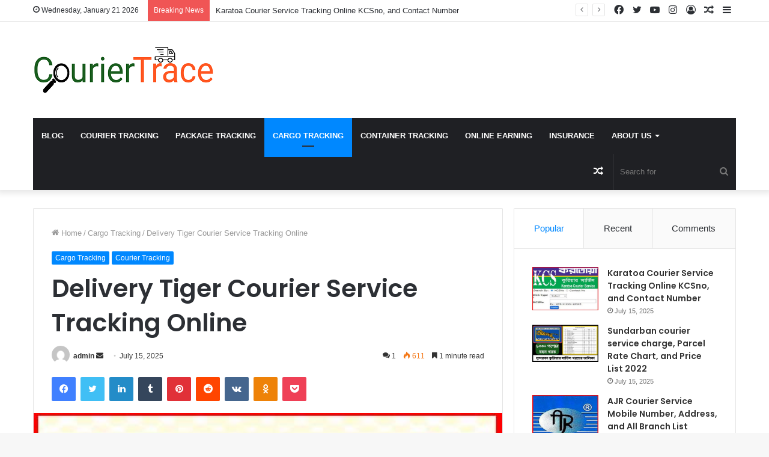

--- FILE ---
content_type: text/html; charset=UTF-8
request_url: https://couriertrace.com/cargo-tracking/delivery-tiger-courier-service-tracking-online/
body_size: 24594
content:
<!DOCTYPE html>
<html lang="en-US" class="" data-skin="light">
<head>
	<meta charset="UTF-8" />
	<link rel="profile" href="http://gmpg.org/xfn/11" />
	
<meta http-equiv='x-dns-prefetch-control' content='on'>
<link rel='dns-prefetch' href='//cdnjs.cloudflare.com' />
<link rel='dns-prefetch' href='//ajax.googleapis.com' />
<link rel='dns-prefetch' href='//fonts.googleapis.com' />
<link rel='dns-prefetch' href='//fonts.gstatic.com' />
<link rel='dns-prefetch' href='//s.gravatar.com' />
<link rel='dns-prefetch' href='//www.google-analytics.com' />
<link rel='preload' as='image' href='https://couriertrace.com/wp-content/uploads/2025/01/couriertrace.png'>
<link rel='preload' as='image' href='https://couriertrace.com/wp-content/uploads/2021/05/Delivery-Tiger-Tracking-Online.jpg'>
<link rel='preload' as='font' href='https://couriertrace.com/wp-content/themes/jannah/assets/fonts/tielabs-fonticon/tielabs-fonticon.woff' type='font/woff' crossorigin='anonymous' />
<link rel='preload' as='font' href='https://couriertrace.com/wp-content/themes/jannah/assets/fonts/fontawesome/fa-solid-900.woff2' type='font/woff2' crossorigin='anonymous' />
<link rel='preload' as='font' href='https://couriertrace.com/wp-content/themes/jannah/assets/fonts/fontawesome/fa-brands-400.woff2' type='font/woff2' crossorigin='anonymous' />
<link rel='preload' as='font' href='https://couriertrace.com/wp-content/themes/jannah/assets/fonts/fontawesome/fa-regular-400.woff2' type='font/woff2' crossorigin='anonymous' />
<link rel='preload' as='script' href='https://ajax.googleapis.com/ajax/libs/webfont/1/webfont.js'>
<meta name='robots' content='index, follow, max-image-preview:large, max-snippet:-1, max-video-preview:-1' />

	<!-- This site is optimized with the Yoast SEO plugin v26.5 - https://yoast.com/wordpress/plugins/seo/ -->
	<title>Delivery Tiger Courier Service Tracking Online - Courier Trace</title>
	<meta name="description" content="Track Your Package Easily on Delivery Tiger for Peace of Mind. We discuss the Delivery Tiger Tracking Online system in this post." />
	<link rel="canonical" href="https://couriertrace.com/cargo-tracking/delivery-tiger-courier-service-tracking-online/" />
	<meta property="og:locale" content="en_US" />
	<meta property="og:type" content="article" />
	<meta property="og:title" content="Delivery Tiger Courier Service Tracking Online - Courier Trace" />
	<meta property="og:description" content="Track Your Package Easily on Delivery Tiger for Peace of Mind. We discuss the Delivery Tiger Tracking Online system in this post." />
	<meta property="og:url" content="https://couriertrace.com/cargo-tracking/delivery-tiger-courier-service-tracking-online/" />
	<meta property="og:site_name" content="Courier Trace" />
	<meta property="article:published_time" content="2025-07-15T13:57:06+00:00" />
	<meta property="article:modified_time" content="2025-07-15T13:57:07+00:00" />
	<meta property="og:image" content="https://couriertrace.com/wp-content/uploads/2021/05/Delivery-Tiger-Tracking-Online.jpg" />
	<meta property="og:image:width" content="518" />
	<meta property="og:image:height" content="336" />
	<meta property="og:image:type" content="image/jpeg" />
	<meta name="author" content="admin" />
	<meta name="twitter:card" content="summary_large_image" />
	<meta name="twitter:label1" content="Written by" />
	<meta name="twitter:data1" content="admin" />
	<meta name="twitter:label2" content="Est. reading time" />
	<meta name="twitter:data2" content="2 minutes" />
	<script type="application/ld+json" class="yoast-schema-graph">{"@context":"https://schema.org","@graph":[{"@type":"Article","@id":"https://couriertrace.com/cargo-tracking/delivery-tiger-courier-service-tracking-online/#article","isPartOf":{"@id":"https://couriertrace.com/cargo-tracking/delivery-tiger-courier-service-tracking-online/"},"author":{"name":"admin","@id":"https://couriertrace.com/#/schema/person/b5cf150364faa6c79a02ccf07cf2b344"},"headline":"Delivery Tiger Courier Service Tracking Online","datePublished":"2025-07-15T13:57:06+00:00","dateModified":"2025-07-15T13:57:07+00:00","mainEntityOfPage":{"@id":"https://couriertrace.com/cargo-tracking/delivery-tiger-courier-service-tracking-online/"},"wordCount":261,"commentCount":1,"publisher":{"@id":"https://couriertrace.com/#organization"},"image":{"@id":"https://couriertrace.com/cargo-tracking/delivery-tiger-courier-service-tracking-online/#primaryimage"},"thumbnailUrl":"https://couriertrace.com/wp-content/uploads/2021/05/Delivery-Tiger-Tracking-Online.jpg","keywords":["best courier service in dhaka","cash on delivery courier service in bangladesh","delivery tiger bd contact number","Delivery Tiger Courier Service Tracking","delivery tiger phone number","Delivery Tiger Tracking","Delivery Tiger Tracking Bangladesh","Delivery Tiger Tracking Number","home delivery courier service in bangladesh","tiger cargo tracking","tiger courier contact number"],"articleSection":["Cargo Tracking","Courier Tracking"],"inLanguage":"en-US","potentialAction":[{"@type":"CommentAction","name":"Comment","target":["https://couriertrace.com/cargo-tracking/delivery-tiger-courier-service-tracking-online/#respond"]}]},{"@type":"WebPage","@id":"https://couriertrace.com/cargo-tracking/delivery-tiger-courier-service-tracking-online/","url":"https://couriertrace.com/cargo-tracking/delivery-tiger-courier-service-tracking-online/","name":"Delivery Tiger Courier Service Tracking Online - Courier Trace","isPartOf":{"@id":"https://couriertrace.com/#website"},"primaryImageOfPage":{"@id":"https://couriertrace.com/cargo-tracking/delivery-tiger-courier-service-tracking-online/#primaryimage"},"image":{"@id":"https://couriertrace.com/cargo-tracking/delivery-tiger-courier-service-tracking-online/#primaryimage"},"thumbnailUrl":"https://couriertrace.com/wp-content/uploads/2021/05/Delivery-Tiger-Tracking-Online.jpg","datePublished":"2025-07-15T13:57:06+00:00","dateModified":"2025-07-15T13:57:07+00:00","description":"Track Your Package Easily on Delivery Tiger for Peace of Mind. We discuss the Delivery Tiger Tracking Online system in this post.","breadcrumb":{"@id":"https://couriertrace.com/cargo-tracking/delivery-tiger-courier-service-tracking-online/#breadcrumb"},"inLanguage":"en-US","potentialAction":[{"@type":"ReadAction","target":["https://couriertrace.com/cargo-tracking/delivery-tiger-courier-service-tracking-online/"]}]},{"@type":"ImageObject","inLanguage":"en-US","@id":"https://couriertrace.com/cargo-tracking/delivery-tiger-courier-service-tracking-online/#primaryimage","url":"https://couriertrace.com/wp-content/uploads/2021/05/Delivery-Tiger-Tracking-Online.jpg","contentUrl":"https://couriertrace.com/wp-content/uploads/2021/05/Delivery-Tiger-Tracking-Online.jpg","width":518,"height":336,"caption":"Delivery Tiger Tracking Online"},{"@type":"BreadcrumbList","@id":"https://couriertrace.com/cargo-tracking/delivery-tiger-courier-service-tracking-online/#breadcrumb","itemListElement":[{"@type":"ListItem","position":1,"name":"Home","item":"https://couriertrace.com/"},{"@type":"ListItem","position":2,"name":"Delivery Tiger Courier Service Tracking Online"}]},{"@type":"WebSite","@id":"https://couriertrace.com/#website","url":"https://couriertrace.com/","name":"Courier Trace","description":"All Courier Service Tracking.","publisher":{"@id":"https://couriertrace.com/#organization"},"potentialAction":[{"@type":"SearchAction","target":{"@type":"EntryPoint","urlTemplate":"https://couriertrace.com/?s={search_term_string}"},"query-input":{"@type":"PropertyValueSpecification","valueRequired":true,"valueName":"search_term_string"}}],"inLanguage":"en-US"},{"@type":"Organization","@id":"https://couriertrace.com/#organization","name":"Courier Trace","url":"https://couriertrace.com/","logo":{"@type":"ImageObject","inLanguage":"en-US","@id":"https://couriertrace.com/#/schema/logo/image/","url":"https://couriertrace.com/wp-content/uploads/2021/05/CourierTrace.Com-Logo.png","contentUrl":"https://couriertrace.com/wp-content/uploads/2021/05/CourierTrace.Com-Logo.png","width":1280,"height":320,"caption":"Courier Trace"},"image":{"@id":"https://couriertrace.com/#/schema/logo/image/"}},{"@type":"Person","@id":"https://couriertrace.com/#/schema/person/b5cf150364faa6c79a02ccf07cf2b344","name":"admin","image":{"@type":"ImageObject","inLanguage":"en-US","@id":"https://couriertrace.com/#/schema/person/image/","url":"https://secure.gravatar.com/avatar/abde1599bd42a74865288bad41279b1a943c91f113b14d204243ae7d605b1517?s=96&d=mm&r=g","contentUrl":"https://secure.gravatar.com/avatar/abde1599bd42a74865288bad41279b1a943c91f113b14d204243ae7d605b1517?s=96&d=mm&r=g","caption":"admin"},"sameAs":["https://couriertrace.com"],"url":"https://couriertrace.com/author/admin/"}]}</script>
	<!-- / Yoast SEO plugin. -->


<link rel='dns-prefetch' href='//www.googletagmanager.com' />
<link rel='dns-prefetch' href='//pagead2.googlesyndication.com' />
<link rel="alternate" type="application/rss+xml" title="Courier Trace &raquo; Feed" href="https://couriertrace.com/feed/" />
<link rel="alternate" type="application/rss+xml" title="Courier Trace &raquo; Comments Feed" href="https://couriertrace.com/comments/feed/" />
<link rel="alternate" type="application/rss+xml" title="Courier Trace &raquo; Delivery Tiger Courier Service Tracking Online Comments Feed" href="https://couriertrace.com/cargo-tracking/delivery-tiger-courier-service-tracking-online/feed/" />
<link rel="alternate" title="oEmbed (JSON)" type="application/json+oembed" href="https://couriertrace.com/wp-json/oembed/1.0/embed?url=https%3A%2F%2Fcouriertrace.com%2Fcargo-tracking%2Fdelivery-tiger-courier-service-tracking-online%2F" />
<link rel="alternate" title="oEmbed (XML)" type="text/xml+oembed" href="https://couriertrace.com/wp-json/oembed/1.0/embed?url=https%3A%2F%2Fcouriertrace.com%2Fcargo-tracking%2Fdelivery-tiger-courier-service-tracking-online%2F&#038;format=xml" />
<style id='wp-img-auto-sizes-contain-inline-css' type='text/css'>
img:is([sizes=auto i],[sizes^="auto," i]){contain-intrinsic-size:3000px 1500px}
/*# sourceURL=wp-img-auto-sizes-contain-inline-css */
</style>

<style id='wp-emoji-styles-inline-css' type='text/css'>

	img.wp-smiley, img.emoji {
		display: inline !important;
		border: none !important;
		box-shadow: none !important;
		height: 1em !important;
		width: 1em !important;
		margin: 0 0.07em !important;
		vertical-align: -0.1em !important;
		background: none !important;
		padding: 0 !important;
	}
/*# sourceURL=wp-emoji-styles-inline-css */
</style>
<link rel='stylesheet' id='wp-block-library-css' href='https://couriertrace.com/wp-includes/css/dist/block-library/style.min.css?ver=6.9' type='text/css' media='all' />
<style id='wp-block-button-inline-css' type='text/css'>
.wp-block-button__link{align-content:center;box-sizing:border-box;cursor:pointer;display:inline-block;height:100%;text-align:center;word-break:break-word}.wp-block-button__link.aligncenter{text-align:center}.wp-block-button__link.alignright{text-align:right}:where(.wp-block-button__link){border-radius:9999px;box-shadow:none;padding:calc(.667em + 2px) calc(1.333em + 2px);text-decoration:none}.wp-block-button[style*=text-decoration] .wp-block-button__link{text-decoration:inherit}.wp-block-buttons>.wp-block-button.has-custom-width{max-width:none}.wp-block-buttons>.wp-block-button.has-custom-width .wp-block-button__link{width:100%}.wp-block-buttons>.wp-block-button.has-custom-font-size .wp-block-button__link{font-size:inherit}.wp-block-buttons>.wp-block-button.wp-block-button__width-25{width:calc(25% - var(--wp--style--block-gap, .5em)*.75)}.wp-block-buttons>.wp-block-button.wp-block-button__width-50{width:calc(50% - var(--wp--style--block-gap, .5em)*.5)}.wp-block-buttons>.wp-block-button.wp-block-button__width-75{width:calc(75% - var(--wp--style--block-gap, .5em)*.25)}.wp-block-buttons>.wp-block-button.wp-block-button__width-100{flex-basis:100%;width:100%}.wp-block-buttons.is-vertical>.wp-block-button.wp-block-button__width-25{width:25%}.wp-block-buttons.is-vertical>.wp-block-button.wp-block-button__width-50{width:50%}.wp-block-buttons.is-vertical>.wp-block-button.wp-block-button__width-75{width:75%}.wp-block-button.is-style-squared,.wp-block-button__link.wp-block-button.is-style-squared{border-radius:0}.wp-block-button.no-border-radius,.wp-block-button__link.no-border-radius{border-radius:0!important}:root :where(.wp-block-button .wp-block-button__link.is-style-outline),:root :where(.wp-block-button.is-style-outline>.wp-block-button__link){border:2px solid;padding:.667em 1.333em}:root :where(.wp-block-button .wp-block-button__link.is-style-outline:not(.has-text-color)),:root :where(.wp-block-button.is-style-outline>.wp-block-button__link:not(.has-text-color)){color:currentColor}:root :where(.wp-block-button .wp-block-button__link.is-style-outline:not(.has-background)),:root :where(.wp-block-button.is-style-outline>.wp-block-button__link:not(.has-background)){background-color:initial;background-image:none}
/*# sourceURL=https://couriertrace.com/wp-includes/blocks/button/style.min.css */
</style>
<style id='wp-block-heading-inline-css' type='text/css'>
h1:where(.wp-block-heading).has-background,h2:where(.wp-block-heading).has-background,h3:where(.wp-block-heading).has-background,h4:where(.wp-block-heading).has-background,h5:where(.wp-block-heading).has-background,h6:where(.wp-block-heading).has-background{padding:1.25em 2.375em}h1.has-text-align-left[style*=writing-mode]:where([style*=vertical-lr]),h1.has-text-align-right[style*=writing-mode]:where([style*=vertical-rl]),h2.has-text-align-left[style*=writing-mode]:where([style*=vertical-lr]),h2.has-text-align-right[style*=writing-mode]:where([style*=vertical-rl]),h3.has-text-align-left[style*=writing-mode]:where([style*=vertical-lr]),h3.has-text-align-right[style*=writing-mode]:where([style*=vertical-rl]),h4.has-text-align-left[style*=writing-mode]:where([style*=vertical-lr]),h4.has-text-align-right[style*=writing-mode]:where([style*=vertical-rl]),h5.has-text-align-left[style*=writing-mode]:where([style*=vertical-lr]),h5.has-text-align-right[style*=writing-mode]:where([style*=vertical-rl]),h6.has-text-align-left[style*=writing-mode]:where([style*=vertical-lr]),h6.has-text-align-right[style*=writing-mode]:where([style*=vertical-rl]){rotate:180deg}
/*# sourceURL=https://couriertrace.com/wp-includes/blocks/heading/style.min.css */
</style>
<style id='wp-block-buttons-inline-css' type='text/css'>
.wp-block-buttons{box-sizing:border-box}.wp-block-buttons.is-vertical{flex-direction:column}.wp-block-buttons.is-vertical>.wp-block-button:last-child{margin-bottom:0}.wp-block-buttons>.wp-block-button{display:inline-block;margin:0}.wp-block-buttons.is-content-justification-left{justify-content:flex-start}.wp-block-buttons.is-content-justification-left.is-vertical{align-items:flex-start}.wp-block-buttons.is-content-justification-center{justify-content:center}.wp-block-buttons.is-content-justification-center.is-vertical{align-items:center}.wp-block-buttons.is-content-justification-right{justify-content:flex-end}.wp-block-buttons.is-content-justification-right.is-vertical{align-items:flex-end}.wp-block-buttons.is-content-justification-space-between{justify-content:space-between}.wp-block-buttons.aligncenter{text-align:center}.wp-block-buttons:not(.is-content-justification-space-between,.is-content-justification-right,.is-content-justification-left,.is-content-justification-center) .wp-block-button.aligncenter{margin-left:auto;margin-right:auto;width:100%}.wp-block-buttons[style*=text-decoration] .wp-block-button,.wp-block-buttons[style*=text-decoration] .wp-block-button__link{text-decoration:inherit}.wp-block-buttons.has-custom-font-size .wp-block-button__link{font-size:inherit}.wp-block-buttons .wp-block-button__link{width:100%}.wp-block-button.aligncenter{text-align:center}
/*# sourceURL=https://couriertrace.com/wp-includes/blocks/buttons/style.min.css */
</style>
<style id='wp-block-search-inline-css' type='text/css'>
.wp-block-search__button{margin-left:10px;word-break:normal}.wp-block-search__button.has-icon{line-height:0}.wp-block-search__button svg{height:1.25em;min-height:24px;min-width:24px;width:1.25em;fill:currentColor;vertical-align:text-bottom}:where(.wp-block-search__button){border:1px solid #ccc;padding:6px 10px}.wp-block-search__inside-wrapper{display:flex;flex:auto;flex-wrap:nowrap;max-width:100%}.wp-block-search__label{width:100%}.wp-block-search.wp-block-search__button-only .wp-block-search__button{box-sizing:border-box;display:flex;flex-shrink:0;justify-content:center;margin-left:0;max-width:100%}.wp-block-search.wp-block-search__button-only .wp-block-search__inside-wrapper{min-width:0!important;transition-property:width}.wp-block-search.wp-block-search__button-only .wp-block-search__input{flex-basis:100%;transition-duration:.3s}.wp-block-search.wp-block-search__button-only.wp-block-search__searchfield-hidden,.wp-block-search.wp-block-search__button-only.wp-block-search__searchfield-hidden .wp-block-search__inside-wrapper{overflow:hidden}.wp-block-search.wp-block-search__button-only.wp-block-search__searchfield-hidden .wp-block-search__input{border-left-width:0!important;border-right-width:0!important;flex-basis:0;flex-grow:0;margin:0;min-width:0!important;padding-left:0!important;padding-right:0!important;width:0!important}:where(.wp-block-search__input){appearance:none;border:1px solid #949494;flex-grow:1;font-family:inherit;font-size:inherit;font-style:inherit;font-weight:inherit;letter-spacing:inherit;line-height:inherit;margin-left:0;margin-right:0;min-width:3rem;padding:8px;text-decoration:unset!important;text-transform:inherit}:where(.wp-block-search__button-inside .wp-block-search__inside-wrapper){background-color:#fff;border:1px solid #949494;box-sizing:border-box;padding:4px}:where(.wp-block-search__button-inside .wp-block-search__inside-wrapper) .wp-block-search__input{border:none;border-radius:0;padding:0 4px}:where(.wp-block-search__button-inside .wp-block-search__inside-wrapper) .wp-block-search__input:focus{outline:none}:where(.wp-block-search__button-inside .wp-block-search__inside-wrapper) :where(.wp-block-search__button){padding:4px 8px}.wp-block-search.aligncenter .wp-block-search__inside-wrapper{margin:auto}.wp-block[data-align=right] .wp-block-search.wp-block-search__button-only .wp-block-search__inside-wrapper{float:right}
/*# sourceURL=https://couriertrace.com/wp-includes/blocks/search/style.min.css */
</style>
<style id='wp-block-search-theme-inline-css' type='text/css'>
.wp-block-search .wp-block-search__label{font-weight:700}.wp-block-search__button{border:1px solid #ccc;padding:.375em .625em}
/*# sourceURL=https://couriertrace.com/wp-includes/blocks/search/theme.min.css */
</style>
<style id='wp-block-columns-inline-css' type='text/css'>
.wp-block-columns{box-sizing:border-box;display:flex;flex-wrap:wrap!important}@media (min-width:782px){.wp-block-columns{flex-wrap:nowrap!important}}.wp-block-columns{align-items:normal!important}.wp-block-columns.are-vertically-aligned-top{align-items:flex-start}.wp-block-columns.are-vertically-aligned-center{align-items:center}.wp-block-columns.are-vertically-aligned-bottom{align-items:flex-end}@media (max-width:781px){.wp-block-columns:not(.is-not-stacked-on-mobile)>.wp-block-column{flex-basis:100%!important}}@media (min-width:782px){.wp-block-columns:not(.is-not-stacked-on-mobile)>.wp-block-column{flex-basis:0;flex-grow:1}.wp-block-columns:not(.is-not-stacked-on-mobile)>.wp-block-column[style*=flex-basis]{flex-grow:0}}.wp-block-columns.is-not-stacked-on-mobile{flex-wrap:nowrap!important}.wp-block-columns.is-not-stacked-on-mobile>.wp-block-column{flex-basis:0;flex-grow:1}.wp-block-columns.is-not-stacked-on-mobile>.wp-block-column[style*=flex-basis]{flex-grow:0}:where(.wp-block-columns){margin-bottom:1.75em}:where(.wp-block-columns.has-background){padding:1.25em 2.375em}.wp-block-column{flex-grow:1;min-width:0;overflow-wrap:break-word;word-break:break-word}.wp-block-column.is-vertically-aligned-top{align-self:flex-start}.wp-block-column.is-vertically-aligned-center{align-self:center}.wp-block-column.is-vertically-aligned-bottom{align-self:flex-end}.wp-block-column.is-vertically-aligned-stretch{align-self:stretch}.wp-block-column.is-vertically-aligned-bottom,.wp-block-column.is-vertically-aligned-center,.wp-block-column.is-vertically-aligned-top{width:100%}
/*# sourceURL=https://couriertrace.com/wp-includes/blocks/columns/style.min.css */
</style>
<style id='wp-block-paragraph-inline-css' type='text/css'>
.is-small-text{font-size:.875em}.is-regular-text{font-size:1em}.is-large-text{font-size:2.25em}.is-larger-text{font-size:3em}.has-drop-cap:not(:focus):first-letter{float:left;font-size:8.4em;font-style:normal;font-weight:100;line-height:.68;margin:.05em .1em 0 0;text-transform:uppercase}body.rtl .has-drop-cap:not(:focus):first-letter{float:none;margin-left:.1em}p.has-drop-cap.has-background{overflow:hidden}:root :where(p.has-background){padding:1.25em 2.375em}:where(p.has-text-color:not(.has-link-color)) a{color:inherit}p.has-text-align-left[style*="writing-mode:vertical-lr"],p.has-text-align-right[style*="writing-mode:vertical-rl"]{rotate:180deg}
/*# sourceURL=https://couriertrace.com/wp-includes/blocks/paragraph/style.min.css */
</style>
<style id='global-styles-inline-css' type='text/css'>
:root{--wp--preset--aspect-ratio--square: 1;--wp--preset--aspect-ratio--4-3: 4/3;--wp--preset--aspect-ratio--3-4: 3/4;--wp--preset--aspect-ratio--3-2: 3/2;--wp--preset--aspect-ratio--2-3: 2/3;--wp--preset--aspect-ratio--16-9: 16/9;--wp--preset--aspect-ratio--9-16: 9/16;--wp--preset--color--black: #000000;--wp--preset--color--cyan-bluish-gray: #abb8c3;--wp--preset--color--white: #ffffff;--wp--preset--color--pale-pink: #f78da7;--wp--preset--color--vivid-red: #cf2e2e;--wp--preset--color--luminous-vivid-orange: #ff6900;--wp--preset--color--luminous-vivid-amber: #fcb900;--wp--preset--color--light-green-cyan: #7bdcb5;--wp--preset--color--vivid-green-cyan: #00d084;--wp--preset--color--pale-cyan-blue: #8ed1fc;--wp--preset--color--vivid-cyan-blue: #0693e3;--wp--preset--color--vivid-purple: #9b51e0;--wp--preset--gradient--vivid-cyan-blue-to-vivid-purple: linear-gradient(135deg,rgb(6,147,227) 0%,rgb(155,81,224) 100%);--wp--preset--gradient--light-green-cyan-to-vivid-green-cyan: linear-gradient(135deg,rgb(122,220,180) 0%,rgb(0,208,130) 100%);--wp--preset--gradient--luminous-vivid-amber-to-luminous-vivid-orange: linear-gradient(135deg,rgb(252,185,0) 0%,rgb(255,105,0) 100%);--wp--preset--gradient--luminous-vivid-orange-to-vivid-red: linear-gradient(135deg,rgb(255,105,0) 0%,rgb(207,46,46) 100%);--wp--preset--gradient--very-light-gray-to-cyan-bluish-gray: linear-gradient(135deg,rgb(238,238,238) 0%,rgb(169,184,195) 100%);--wp--preset--gradient--cool-to-warm-spectrum: linear-gradient(135deg,rgb(74,234,220) 0%,rgb(151,120,209) 20%,rgb(207,42,186) 40%,rgb(238,44,130) 60%,rgb(251,105,98) 80%,rgb(254,248,76) 100%);--wp--preset--gradient--blush-light-purple: linear-gradient(135deg,rgb(255,206,236) 0%,rgb(152,150,240) 100%);--wp--preset--gradient--blush-bordeaux: linear-gradient(135deg,rgb(254,205,165) 0%,rgb(254,45,45) 50%,rgb(107,0,62) 100%);--wp--preset--gradient--luminous-dusk: linear-gradient(135deg,rgb(255,203,112) 0%,rgb(199,81,192) 50%,rgb(65,88,208) 100%);--wp--preset--gradient--pale-ocean: linear-gradient(135deg,rgb(255,245,203) 0%,rgb(182,227,212) 50%,rgb(51,167,181) 100%);--wp--preset--gradient--electric-grass: linear-gradient(135deg,rgb(202,248,128) 0%,rgb(113,206,126) 100%);--wp--preset--gradient--midnight: linear-gradient(135deg,rgb(2,3,129) 0%,rgb(40,116,252) 100%);--wp--preset--font-size--small: 13px;--wp--preset--font-size--medium: 20px;--wp--preset--font-size--large: 36px;--wp--preset--font-size--x-large: 42px;--wp--preset--spacing--20: 0.44rem;--wp--preset--spacing--30: 0.67rem;--wp--preset--spacing--40: 1rem;--wp--preset--spacing--50: 1.5rem;--wp--preset--spacing--60: 2.25rem;--wp--preset--spacing--70: 3.38rem;--wp--preset--spacing--80: 5.06rem;--wp--preset--shadow--natural: 6px 6px 9px rgba(0, 0, 0, 0.2);--wp--preset--shadow--deep: 12px 12px 50px rgba(0, 0, 0, 0.4);--wp--preset--shadow--sharp: 6px 6px 0px rgba(0, 0, 0, 0.2);--wp--preset--shadow--outlined: 6px 6px 0px -3px rgb(255, 255, 255), 6px 6px rgb(0, 0, 0);--wp--preset--shadow--crisp: 6px 6px 0px rgb(0, 0, 0);}:where(.is-layout-flex){gap: 0.5em;}:where(.is-layout-grid){gap: 0.5em;}body .is-layout-flex{display: flex;}.is-layout-flex{flex-wrap: wrap;align-items: center;}.is-layout-flex > :is(*, div){margin: 0;}body .is-layout-grid{display: grid;}.is-layout-grid > :is(*, div){margin: 0;}:where(.wp-block-columns.is-layout-flex){gap: 2em;}:where(.wp-block-columns.is-layout-grid){gap: 2em;}:where(.wp-block-post-template.is-layout-flex){gap: 1.25em;}:where(.wp-block-post-template.is-layout-grid){gap: 1.25em;}.has-black-color{color: var(--wp--preset--color--black) !important;}.has-cyan-bluish-gray-color{color: var(--wp--preset--color--cyan-bluish-gray) !important;}.has-white-color{color: var(--wp--preset--color--white) !important;}.has-pale-pink-color{color: var(--wp--preset--color--pale-pink) !important;}.has-vivid-red-color{color: var(--wp--preset--color--vivid-red) !important;}.has-luminous-vivid-orange-color{color: var(--wp--preset--color--luminous-vivid-orange) !important;}.has-luminous-vivid-amber-color{color: var(--wp--preset--color--luminous-vivid-amber) !important;}.has-light-green-cyan-color{color: var(--wp--preset--color--light-green-cyan) !important;}.has-vivid-green-cyan-color{color: var(--wp--preset--color--vivid-green-cyan) !important;}.has-pale-cyan-blue-color{color: var(--wp--preset--color--pale-cyan-blue) !important;}.has-vivid-cyan-blue-color{color: var(--wp--preset--color--vivid-cyan-blue) !important;}.has-vivid-purple-color{color: var(--wp--preset--color--vivid-purple) !important;}.has-black-background-color{background-color: var(--wp--preset--color--black) !important;}.has-cyan-bluish-gray-background-color{background-color: var(--wp--preset--color--cyan-bluish-gray) !important;}.has-white-background-color{background-color: var(--wp--preset--color--white) !important;}.has-pale-pink-background-color{background-color: var(--wp--preset--color--pale-pink) !important;}.has-vivid-red-background-color{background-color: var(--wp--preset--color--vivid-red) !important;}.has-luminous-vivid-orange-background-color{background-color: var(--wp--preset--color--luminous-vivid-orange) !important;}.has-luminous-vivid-amber-background-color{background-color: var(--wp--preset--color--luminous-vivid-amber) !important;}.has-light-green-cyan-background-color{background-color: var(--wp--preset--color--light-green-cyan) !important;}.has-vivid-green-cyan-background-color{background-color: var(--wp--preset--color--vivid-green-cyan) !important;}.has-pale-cyan-blue-background-color{background-color: var(--wp--preset--color--pale-cyan-blue) !important;}.has-vivid-cyan-blue-background-color{background-color: var(--wp--preset--color--vivid-cyan-blue) !important;}.has-vivid-purple-background-color{background-color: var(--wp--preset--color--vivid-purple) !important;}.has-black-border-color{border-color: var(--wp--preset--color--black) !important;}.has-cyan-bluish-gray-border-color{border-color: var(--wp--preset--color--cyan-bluish-gray) !important;}.has-white-border-color{border-color: var(--wp--preset--color--white) !important;}.has-pale-pink-border-color{border-color: var(--wp--preset--color--pale-pink) !important;}.has-vivid-red-border-color{border-color: var(--wp--preset--color--vivid-red) !important;}.has-luminous-vivid-orange-border-color{border-color: var(--wp--preset--color--luminous-vivid-orange) !important;}.has-luminous-vivid-amber-border-color{border-color: var(--wp--preset--color--luminous-vivid-amber) !important;}.has-light-green-cyan-border-color{border-color: var(--wp--preset--color--light-green-cyan) !important;}.has-vivid-green-cyan-border-color{border-color: var(--wp--preset--color--vivid-green-cyan) !important;}.has-pale-cyan-blue-border-color{border-color: var(--wp--preset--color--pale-cyan-blue) !important;}.has-vivid-cyan-blue-border-color{border-color: var(--wp--preset--color--vivid-cyan-blue) !important;}.has-vivid-purple-border-color{border-color: var(--wp--preset--color--vivid-purple) !important;}.has-vivid-cyan-blue-to-vivid-purple-gradient-background{background: var(--wp--preset--gradient--vivid-cyan-blue-to-vivid-purple) !important;}.has-light-green-cyan-to-vivid-green-cyan-gradient-background{background: var(--wp--preset--gradient--light-green-cyan-to-vivid-green-cyan) !important;}.has-luminous-vivid-amber-to-luminous-vivid-orange-gradient-background{background: var(--wp--preset--gradient--luminous-vivid-amber-to-luminous-vivid-orange) !important;}.has-luminous-vivid-orange-to-vivid-red-gradient-background{background: var(--wp--preset--gradient--luminous-vivid-orange-to-vivid-red) !important;}.has-very-light-gray-to-cyan-bluish-gray-gradient-background{background: var(--wp--preset--gradient--very-light-gray-to-cyan-bluish-gray) !important;}.has-cool-to-warm-spectrum-gradient-background{background: var(--wp--preset--gradient--cool-to-warm-spectrum) !important;}.has-blush-light-purple-gradient-background{background: var(--wp--preset--gradient--blush-light-purple) !important;}.has-blush-bordeaux-gradient-background{background: var(--wp--preset--gradient--blush-bordeaux) !important;}.has-luminous-dusk-gradient-background{background: var(--wp--preset--gradient--luminous-dusk) !important;}.has-pale-ocean-gradient-background{background: var(--wp--preset--gradient--pale-ocean) !important;}.has-electric-grass-gradient-background{background: var(--wp--preset--gradient--electric-grass) !important;}.has-midnight-gradient-background{background: var(--wp--preset--gradient--midnight) !important;}.has-small-font-size{font-size: var(--wp--preset--font-size--small) !important;}.has-medium-font-size{font-size: var(--wp--preset--font-size--medium) !important;}.has-large-font-size{font-size: var(--wp--preset--font-size--large) !important;}.has-x-large-font-size{font-size: var(--wp--preset--font-size--x-large) !important;}
:where(.wp-block-columns.is-layout-flex){gap: 2em;}:where(.wp-block-columns.is-layout-grid){gap: 2em;}
/*# sourceURL=global-styles-inline-css */
</style>
<style id='block-style-variation-styles-inline-css' type='text/css'>
:root :where(.wp-block-button.is-style-outline--2 .wp-block-button__link){background: transparent none;border-color: currentColor;border-width: 2px;border-style: solid;color: currentColor;padding-top: 0.667em;padding-right: 1.33em;padding-bottom: 0.667em;padding-left: 1.33em;}
/*# sourceURL=block-style-variation-styles-inline-css */
</style>
<style id='core-block-supports-inline-css' type='text/css'>
.wp-container-core-columns-is-layout-9d6595d7{flex-wrap:nowrap;}
/*# sourceURL=core-block-supports-inline-css */
</style>

<style id='classic-theme-styles-inline-css' type='text/css'>
/*! This file is auto-generated */
.wp-block-button__link{color:#fff;background-color:#32373c;border-radius:9999px;box-shadow:none;text-decoration:none;padding:calc(.667em + 2px) calc(1.333em + 2px);font-size:1.125em}.wp-block-file__button{background:#32373c;color:#fff;text-decoration:none}
/*# sourceURL=/wp-includes/css/classic-themes.min.css */
</style>
<link rel='stylesheet' id='gn-frontend-gnfollow-style-css' href='https://couriertrace.com/wp-content/plugins/gn-publisher/assets/css/gn-frontend-gnfollow.min.css?ver=1.5.25' type='text/css' media='all' />
<link rel='stylesheet' id='recent-posts-widget-with-thumbnails-public-style-css' href='https://couriertrace.com/wp-content/plugins/recent-posts-widget-with-thumbnails/public.css?ver=7.1.1' type='text/css' media='all' />
<link rel='stylesheet' id='tie-css-base-css' href='https://couriertrace.com/wp-content/themes/jannah/assets/css/base.min.css?ver=5.3.1' type='text/css' media='all' />
<link rel='stylesheet' id='tie-css-styles-css' href='https://couriertrace.com/wp-content/themes/jannah/assets/css/style.min.css?ver=5.3.1' type='text/css' media='all' />
<link rel='stylesheet' id='tie-css-widgets-css' href='https://couriertrace.com/wp-content/themes/jannah/assets/css/widgets.min.css?ver=5.3.1' type='text/css' media='all' />
<link rel='stylesheet' id='tie-css-helpers-css' href='https://couriertrace.com/wp-content/themes/jannah/assets/css/helpers.min.css?ver=5.3.1' type='text/css' media='all' />
<link rel='stylesheet' id='tie-fontawesome5-css' href='https://couriertrace.com/wp-content/themes/jannah/assets/css/fontawesome.css?ver=5.3.1' type='text/css' media='all' />
<link rel='stylesheet' id='tie-css-ilightbox-css' href='https://couriertrace.com/wp-content/themes/jannah/assets/ilightbox/dark-skin/skin.css?ver=5.3.1' type='text/css' media='all' />
<link rel='stylesheet' id='tie-css-shortcodes-css' href='https://couriertrace.com/wp-content/themes/jannah/assets/css/plugins/shortcodes.min.css?ver=5.3.1' type='text/css' media='all' />
<link rel='stylesheet' id='tie-css-single-css' href='https://couriertrace.com/wp-content/themes/jannah/assets/css/single.min.css?ver=5.3.1' type='text/css' media='all' />
<link rel='stylesheet' id='tie-css-print-css' href='https://couriertrace.com/wp-content/themes/jannah/assets/css/print.css?ver=5.3.1' type='text/css' media='print' />
<style id='tie-css-print-inline-css' type='text/css'>
.wf-active .logo-text,.wf-active h1,.wf-active h2,.wf-active h3,.wf-active h4,.wf-active h5,.wf-active h6,.wf-active .the-subtitle{font-family: 'Poppins';}#main-nav .main-menu > ul > li > a{text-transform: uppercase;}.tie-cat-278,.tie-cat-item-278 > span{background-color:#e67e22 !important;color:#FFFFFF !important;}.tie-cat-278:after{border-top-color:#e67e22 !important;}.tie-cat-278:hover{background-color:#c86004 !important;}.tie-cat-278:hover:after{border-top-color:#c86004 !important;}.tie-cat-287,.tie-cat-item-287 > span{background-color:#2ecc71 !important;color:#FFFFFF !important;}.tie-cat-287:after{border-top-color:#2ecc71 !important;}.tie-cat-287:hover{background-color:#10ae53 !important;}.tie-cat-287:hover:after{border-top-color:#10ae53 !important;}.tie-cat-291,.tie-cat-item-291 > span{background-color:#9b59b6 !important;color:#FFFFFF !important;}.tie-cat-291:after{border-top-color:#9b59b6 !important;}.tie-cat-291:hover{background-color:#7d3b98 !important;}.tie-cat-291:hover:after{border-top-color:#7d3b98 !important;}.tie-cat-293,.tie-cat-item-293 > span{background-color:#34495e !important;color:#FFFFFF !important;}.tie-cat-293:after{border-top-color:#34495e !important;}.tie-cat-293:hover{background-color:#162b40 !important;}.tie-cat-293:hover:after{border-top-color:#162b40 !important;}.tie-cat-294,.tie-cat-item-294 > span{background-color:#795548 !important;color:#FFFFFF !important;}.tie-cat-294:after{border-top-color:#795548 !important;}.tie-cat-294:hover{background-color:#5b372a !important;}.tie-cat-294:hover:after{border-top-color:#5b372a !important;}.tie-cat-296,.tie-cat-item-296 > span{background-color:#4CAF50 !important;color:#FFFFFF !important;}.tie-cat-296:after{border-top-color:#4CAF50 !important;}.tie-cat-296:hover{background-color:#2e9132 !important;}.tie-cat-296:hover:after{border-top-color:#2e9132 !important;}@media (max-width: 991px){.side-aside.dark-skin{background: #2f88d6;background: -webkit-linear-gradient(135deg,#5933a2,#2f88d6 );background: -moz-linear-gradient(135deg,#5933a2,#2f88d6 );background: -o-linear-gradient(135deg,#5933a2,#2f88d6 );background: linear-gradient(135deg,#2f88d6,#5933a2 );}}
/*# sourceURL=tie-css-print-inline-css */
</style>
<script type="text/javascript" src="https://couriertrace.com/wp-includes/js/jquery/jquery.min.js?ver=3.7.1" id="jquery-core-js"></script>
<script type="text/javascript" src="https://couriertrace.com/wp-includes/js/jquery/jquery-migrate.min.js?ver=3.4.1" id="jquery-migrate-js"></script>

<!-- Google tag (gtag.js) snippet added by Site Kit -->
<!-- Google Analytics snippet added by Site Kit -->
<script type="text/javascript" src="https://www.googletagmanager.com/gtag/js?id=GT-NBJ8HF6C" id="google_gtagjs-js" async></script>
<script type="text/javascript" id="google_gtagjs-js-after">
/* <![CDATA[ */
window.dataLayer = window.dataLayer || [];function gtag(){dataLayer.push(arguments);}
gtag("set","linker",{"domains":["couriertrace.com"]});
gtag("js", new Date());
gtag("set", "developer_id.dZTNiMT", true);
gtag("config", "GT-NBJ8HF6C");
 window._googlesitekit = window._googlesitekit || {}; window._googlesitekit.throttledEvents = []; window._googlesitekit.gtagEvent = (name, data) => { var key = JSON.stringify( { name, data } ); if ( !! window._googlesitekit.throttledEvents[ key ] ) { return; } window._googlesitekit.throttledEvents[ key ] = true; setTimeout( () => { delete window._googlesitekit.throttledEvents[ key ]; }, 5 ); gtag( "event", name, { ...data, event_source: "site-kit" } ); }; 
//# sourceURL=google_gtagjs-js-after
/* ]]> */
</script>
<link rel="https://api.w.org/" href="https://couriertrace.com/wp-json/" /><link rel="alternate" title="JSON" type="application/json" href="https://couriertrace.com/wp-json/wp/v2/posts/347" /><link rel="EditURI" type="application/rsd+xml" title="RSD" href="https://couriertrace.com/xmlrpc.php?rsd" />
<meta name="generator" content="WordPress 6.9" />
<link rel='shortlink' href='https://couriertrace.com/?p=347' />
<meta name="generator" content="Site Kit by Google 1.167.0" /><meta http-equiv="X-UA-Compatible" content="IE=edge">
<meta name="theme-color" content="#0088ff" /><meta name="viewport" content="width=device-width, initial-scale=1.0" />
<!-- Google AdSense meta tags added by Site Kit -->
<meta name="google-adsense-platform-account" content="ca-host-pub-2644536267352236">
<meta name="google-adsense-platform-domain" content="sitekit.withgoogle.com">
<!-- End Google AdSense meta tags added by Site Kit -->

<!-- Google AdSense snippet added by Site Kit -->
<script type="text/javascript" async="async" src="https://pagead2.googlesyndication.com/pagead/js/adsbygoogle.js?client=ca-pub-1360137465620427&amp;host=ca-host-pub-2644536267352236" crossorigin="anonymous"></script>

<!-- End Google AdSense snippet added by Site Kit -->
<link rel="icon" href="https://couriertrace.com/wp-content/uploads/2021/05/cropped-Courier-Tracking-Online-icon-32x32.png" sizes="32x32" />
<link rel="icon" href="https://couriertrace.com/wp-content/uploads/2021/05/cropped-Courier-Tracking-Online-icon-192x192.png" sizes="192x192" />
<link rel="apple-touch-icon" href="https://couriertrace.com/wp-content/uploads/2021/05/cropped-Courier-Tracking-Online-icon-180x180.png" />
<meta name="msapplication-TileImage" content="https://couriertrace.com/wp-content/uploads/2021/05/cropped-Courier-Tracking-Online-icon-270x270.png" />
</head>

<body id="tie-body" class="wp-singular post-template-default single single-post postid-347 single-format-standard wp-custom-logo wp-theme-jannah tie-no-js wrapper-has-shadow block-head-1 magazine1 is-thumb-overlay-disabled is-desktop is-header-layout-3 sidebar-right has-sidebar post-layout-1 narrow-title-narrow-media is-standard-format has-mobile-share hide_share_post_top hide_share_post_bottom">



<div class="background-overlay">

	<div id="tie-container" class="site tie-container">

		
		<div id="tie-wrapper">

			
<header id="theme-header" class="theme-header header-layout-3 main-nav-dark main-nav-default-dark main-nav-below main-nav-boxed no-stream-item top-nav-active top-nav-light top-nav-default-light top-nav-above has-shadow has-normal-width-logo mobile-header-default">
	
<nav id="top-nav"  class="has-date-breaking-components top-nav header-nav has-breaking-news" aria-label="Secondary Navigation">
	<div class="container">
		<div class="topbar-wrapper">

			
					<div class="topbar-today-date tie-icon">
						Wednesday, January 21 2026					</div>
					
			<div class="tie-alignleft">
				
<div class="breaking controls-is-active">

	<span class="breaking-title">
		<span class="tie-icon-bolt breaking-icon" aria-hidden="true"></span>
		<span class="breaking-title-text">Breaking News</span>
	</span>

	<ul id="breaking-news-in-header" class="breaking-news" data-type="reveal" data-arrows="true">

		
							<li class="news-item">
								<a href="https://couriertrace.com/cargo-tracking/karatoa-courier-service-tracking-online-kcsno-and-contact-number/">Karatoa Courier Service Tracking Online KCSno, and Contact Number</a>
							</li>

							
							<li class="news-item">
								<a href="https://couriertrace.com/blog/redx-courier-service-all-branch-list-address-and-contact-number/">RedX Courier Service All Branch List, Address, and Contact Number</a>
							</li>

							
							<li class="news-item">
								<a href="https://couriertrace.com/earning/best-online-earning-app-2022-download-secure-first-proxy-vpn/">Best Online Earning App 2022, Download Secure Fast Proxy VPN</a>
							</li>

							
							<li class="news-item">
								<a href="https://couriertrace.com/earning/how-to-download-vpn/">How to Download VPN, Best VPN for Online Earning 2022</a>
							</li>

							
							<li class="news-item">
								<a href="https://couriertrace.com/blog/redx-courier-service-delivery-charge-cost-and-price-list/">REDX Courier Service Delivery Charge, Cost, and Price List</a>
							</li>

							
							<li class="news-item">
								<a href="https://couriertrace.com/blog/sundarban-courier-service-charge-parcel-rate-chart-and-price-list-2022/">Sundarban courier service charge, Parcel Rate Chart, and Price List 2022</a>
							</li>

							
							<li class="news-item">
								<a href="https://couriertrace.com/earning/new-way-to-earn-money-from-facebook-facebook-reels-payment/">New Way to Earn Money from Facebook | Facebook Reels Payment</a>
							</li>

							
							<li class="news-item">
								<a href="https://couriertrace.com/earning/how-to-earn-2-taka-per-click-and-daily-earning-100-taka/">How to Earn 2 Taka Per Click and Daily Earning 100 Taka</a>
							</li>

							
							<li class="news-item">
								<a href="https://couriertrace.com/blog/ajr-courier-service-mobile-number-address-and-all-branch-list/">AJR Courier Service Mobile Number, Address, and All Branch List</a>
							</li>

							
							<li class="news-item">
								<a href="https://couriertrace.com/blog/sa-paribahan-mobile-number-address-and-all-branch-list/">SA Paribahan Mobile Number, Address, and All Branch List</a>
							</li>

							
	</ul>
</div><!-- #breaking /-->
			</div><!-- .tie-alignleft /-->

			<div class="tie-alignright">
				<ul class="components">	<li class="side-aside-nav-icon menu-item custom-menu-link">
		<a href="#">
			<span class="tie-icon-navicon" aria-hidden="true"></span>
			<span class="screen-reader-text">Sidebar</span>
		</a>
	</li>
		<li class="random-post-icon menu-item custom-menu-link">
		<a href="/cargo-tracking/delivery-tiger-courier-service-tracking-online/?random-post=1" class="random-post" title="Random Article" rel="nofollow">
			<span class="tie-icon-random" aria-hidden="true"></span>
			<span class="screen-reader-text">Random Article</span>
		</a>
	</li>
	
	
		<li class=" popup-login-icon menu-item custom-menu-link">
			<a href="#" class="lgoin-btn tie-popup-trigger">
				<span class="tie-icon-author" aria-hidden="true"></span>
				<span class="screen-reader-text">Log In</span>			</a>
		</li>

			 <li class="social-icons-item"><a class="social-link instagram-social-icon" rel="external noopener nofollow" target="_blank" href="#"><span class="tie-social-icon tie-icon-instagram"></span><span class="screen-reader-text">Instagram</span></a></li><li class="social-icons-item"><a class="social-link youtube-social-icon" rel="external noopener nofollow" target="_blank" href="#"><span class="tie-social-icon tie-icon-youtube"></span><span class="screen-reader-text">YouTube</span></a></li><li class="social-icons-item"><a class="social-link twitter-social-icon" rel="external noopener nofollow" target="_blank" href="#"><span class="tie-social-icon tie-icon-twitter"></span><span class="screen-reader-text">Twitter</span></a></li><li class="social-icons-item"><a class="social-link facebook-social-icon" rel="external noopener nofollow" target="_blank" href="#"><span class="tie-social-icon tie-icon-facebook"></span><span class="screen-reader-text">Facebook</span></a></li> </ul><!-- Components -->			</div><!-- .tie-alignright /-->

		</div><!-- .topbar-wrapper /-->
	</div><!-- .container /-->
</nav><!-- #top-nav /-->

<div class="container header-container">
	<div class="tie-row logo-row">

		
		<div class="logo-wrapper">
			<div class="tie-col-md-4 logo-container clearfix">
				<div id="mobile-header-components-area_1" class="mobile-header-components"><ul class="components"><li class="mobile-component_menu custom-menu-link"><a href="#" id="mobile-menu-icon" class=""><span class="tie-mobile-menu-icon nav-icon is-layout-1"></span><span class="screen-reader-text">Menu</span></a></li></ul></div>
		<div id="logo" class="image-logo" >

			
			<a title="Courier Trace" href="https://couriertrace.com/">
				
				<picture class="tie-logo-default tie-logo-picture">
					<source class="tie-logo-source-default tie-logo-source" srcset="https://couriertrace.com/wp-content/uploads/2025/01/couriertrace.png">
					<img class="tie-logo-img-default tie-logo-img" src="https://couriertrace.com/wp-content/uploads/2025/01/couriertrace.png" alt="Courier Trace" width="300" height="80" style="max-height:80px; width: auto;" />
				</picture>
						</a>

			
		</div><!-- #logo /-->

		<div id="mobile-header-components-area_2" class="mobile-header-components"><ul class="components"><li class="mobile-component_search custom-menu-link">
				<a href="#" class="tie-search-trigger-mobile">
					<span class="tie-icon-search tie-search-icon" aria-hidden="true"></span>
					<span class="screen-reader-text">Search for</span>
				</a>
			</li></ul></div>			</div><!-- .tie-col /-->
		</div><!-- .logo-wrapper /-->

		
	</div><!-- .tie-row /-->
</div><!-- .container /-->

<div class="main-nav-wrapper">
	<nav id="main-nav" data-skin="search-in-main-nav" class="main-nav header-nav live-search-parent"  aria-label="Primary Navigation">
		<div class="container">

			<div class="main-menu-wrapper">

				
				<div id="menu-components-wrap">

					
					<div class="main-menu main-menu-wrap tie-alignleft">
						<div id="main-nav-menu" class="main-menu header-menu"><ul id="menu-main-menu" class="menu" role="menubar"><li id="menu-item-9" class="menu-item menu-item-type-taxonomy menu-item-object-category menu-item-9"><a href="https://couriertrace.com/category/blog/">Blog</a></li>
<li id="menu-item-12" class="menu-item menu-item-type-taxonomy menu-item-object-category current-post-ancestor current-menu-parent current-post-parent menu-item-12"><a href="https://couriertrace.com/category/courier-tracking/">Courier Tracking</a></li>
<li id="menu-item-13" class="menu-item menu-item-type-taxonomy menu-item-object-category menu-item-13"><a href="https://couriertrace.com/category/package-tracking/">Package Tracking</a></li>
<li id="menu-item-10" class="menu-item menu-item-type-taxonomy menu-item-object-category current-post-ancestor current-menu-parent current-post-parent menu-item-10 tie-current-menu"><a href="https://couriertrace.com/category/cargo-tracking/">Cargo Tracking</a></li>
<li id="menu-item-11" class="menu-item menu-item-type-taxonomy menu-item-object-category menu-item-11"><a href="https://couriertrace.com/category/container-tracking/">Container Tracking</a></li>
<li id="menu-item-511" class="menu-item menu-item-type-taxonomy menu-item-object-category menu-item-511"><a href="https://couriertrace.com/category/earning/">Online Earning</a></li>
<li id="menu-item-480" class="menu-item menu-item-type-taxonomy menu-item-object-category menu-item-480"><a href="https://couriertrace.com/category/insurance/">Insurance</a></li>
<li id="menu-item-611" class="menu-item menu-item-type-post_type menu-item-object-page menu-item-has-children menu-item-611"><a href="https://couriertrace.com/about-us/">About Us</a>
<ul class="sub-menu menu-sub-content">
	<li id="menu-item-612" class="menu-item menu-item-type-post_type menu-item-object-page menu-item-612"><a href="https://couriertrace.com/contact-us/">Contact Us</a></li>
	<li id="menu-item-613" class="menu-item menu-item-type-post_type menu-item-object-page menu-item-613"><a href="https://couriertrace.com/privacy-policy-2/">Privacy Policy</a></li>
	<li id="menu-item-614" class="menu-item menu-item-type-post_type menu-item-object-page menu-item-614"><a href="https://couriertrace.com/terms-and-conditions/">Terms and Conditions</a></li>
</ul>
</li>
</ul></div>					</div><!-- .main-menu.tie-alignleft /-->

					<ul class="components">		<li class="search-bar menu-item custom-menu-link" aria-label="Search">
			<form method="get" id="search" action="https://couriertrace.com/">
				<input id="search-input" class="is-ajax-search"  inputmode="search" type="text" name="s" title="Search for" placeholder="Search for" />
				<button id="search-submit" type="submit">
					<span class="tie-icon-search tie-search-icon" aria-hidden="true"></span>
					<span class="screen-reader-text">Search for</span>
				</button>
			</form>
		</li>
			<li class="random-post-icon menu-item custom-menu-link">
		<a href="/cargo-tracking/delivery-tiger-courier-service-tracking-online/?random-post=1" class="random-post" title="Random Article" rel="nofollow">
			<span class="tie-icon-random" aria-hidden="true"></span>
			<span class="screen-reader-text">Random Article</span>
		</a>
	</li>
	</ul><!-- Components -->
				</div><!-- #menu-components-wrap /-->
			</div><!-- .main-menu-wrapper /-->
		</div><!-- .container /-->
	</nav><!-- #main-nav /-->
</div><!-- .main-nav-wrapper /-->

</header>

<div id="content" class="site-content container"><div id="main-content-row" class="tie-row main-content-row">

<div class="main-content tie-col-md-8 tie-col-xs-12" role="main">

	
	<article id="the-post" class="container-wrapper post-content tie-standard">

		
<header class="entry-header-outer">

	<nav id="breadcrumb"><a href="https://couriertrace.com/"><span class="tie-icon-home" aria-hidden="true"></span> Home</a><em class="delimiter">/</em><a href="https://couriertrace.com/category/cargo-tracking/">Cargo Tracking</a><em class="delimiter">/</em><span class="current">Delivery Tiger Courier Service Tracking Online</span></nav><script type="application/ld+json">{"@context":"http:\/\/schema.org","@type":"BreadcrumbList","@id":"#Breadcrumb","itemListElement":[{"@type":"ListItem","position":1,"item":{"name":"Home","@id":"https:\/\/couriertrace.com\/"}},{"@type":"ListItem","position":2,"item":{"name":"Cargo Tracking","@id":"https:\/\/couriertrace.com\/category\/cargo-tracking\/"}}]}</script>
	<div class="entry-header">

		<span class="post-cat-wrap"><a class="post-cat tie-cat-3" href="https://couriertrace.com/category/cargo-tracking/">Cargo Tracking</a><a class="post-cat tie-cat-5" href="https://couriertrace.com/category/courier-tracking/">Courier Tracking</a></span>
		<h1 class="post-title entry-title">Delivery Tiger Courier Service Tracking Online</h1>

		<div id="single-post-meta" class="post-meta clearfix"><span class="author-meta single-author with-avatars"><span class="meta-item meta-author-wrapper meta-author-1">
						<span class="meta-author-avatar">
							<a href="https://couriertrace.com/author/admin/"><img alt='Photo of admin' src='https://secure.gravatar.com/avatar/abde1599bd42a74865288bad41279b1a943c91f113b14d204243ae7d605b1517?s=140&#038;d=mm&#038;r=g' srcset='https://secure.gravatar.com/avatar/abde1599bd42a74865288bad41279b1a943c91f113b14d204243ae7d605b1517?s=280&#038;d=mm&#038;r=g 2x' class='avatar avatar-140 photo' height='140' width='140' decoding='async'/></a>
						</span>
					<span class="meta-author"><a href="https://couriertrace.com/author/admin/" class="author-name tie-icon" title="admin">admin</a></span>
						<a href="mailto:admin@couriertrace.com" class="author-email-link" target="_blank" rel="nofollow noopener" title="Send an email">
							<span class="tie-icon-envelope" aria-hidden="true"></span>
							<span class="screen-reader-text">Send an email</span>
						</a>
					</span></span><span class="date meta-item tie-icon">July 15, 2025</span><div class="tie-alignright"><span class="meta-comment tie-icon meta-item fa-before">1</span><span class="meta-views meta-item warm"><span class="tie-icon-fire" aria-hidden="true"></span> 610 </span><span class="meta-reading-time meta-item"><span class="tie-icon-bookmark" aria-hidden="true"></span> 1 minute read</span> </div></div><!-- .post-meta -->	</div><!-- .entry-header /-->

	
	
</header><!-- .entry-header-outer /-->


		<div id="share-buttons-top" class="share-buttons share-buttons-top">
			<div class="share-links  icons-only">
				
				<a href="https://www.facebook.com/sharer.php?u=https://couriertrace.com/cargo-tracking/delivery-tiger-courier-service-tracking-online/" rel="external noopener nofollow" title="Facebook" target="_blank" class="facebook-share-btn " data-raw="https://www.facebook.com/sharer.php?u={post_link}">
					<span class="share-btn-icon tie-icon-facebook"></span> <span class="screen-reader-text">Facebook</span>
				</a>
				<a href="https://twitter.com/intent/tweet?text=Delivery%20Tiger%20Courier%20Service%20Tracking%20Online&#038;url=https://couriertrace.com/cargo-tracking/delivery-tiger-courier-service-tracking-online/" rel="external noopener nofollow" title="Twitter" target="_blank" class="twitter-share-btn " data-raw="https://twitter.com/intent/tweet?text={post_title}&amp;url={post_link}">
					<span class="share-btn-icon tie-icon-twitter"></span> <span class="screen-reader-text">Twitter</span>
				</a>
				<a href="https://www.linkedin.com/shareArticle?mini=true&#038;url=https://couriertrace.com/cargo-tracking/delivery-tiger-courier-service-tracking-online/&#038;title=Delivery%20Tiger%20Courier%20Service%20Tracking%20Online" rel="external noopener nofollow" title="LinkedIn" target="_blank" class="linkedin-share-btn " data-raw="https://www.linkedin.com/shareArticle?mini=true&amp;url={post_full_link}&amp;title={post_title}">
					<span class="share-btn-icon tie-icon-linkedin"></span> <span class="screen-reader-text">LinkedIn</span>
				</a>
				<a href="https://www.tumblr.com/share/link?url=https://couriertrace.com/cargo-tracking/delivery-tiger-courier-service-tracking-online/&#038;name=Delivery%20Tiger%20Courier%20Service%20Tracking%20Online" rel="external noopener nofollow" title="Tumblr" target="_blank" class="tumblr-share-btn " data-raw="https://www.tumblr.com/share/link?url={post_link}&amp;name={post_title}">
					<span class="share-btn-icon tie-icon-tumblr"></span> <span class="screen-reader-text">Tumblr</span>
				</a>
				<a href="https://pinterest.com/pin/create/button/?url=https://couriertrace.com/cargo-tracking/delivery-tiger-courier-service-tracking-online/&#038;description=Delivery%20Tiger%20Courier%20Service%20Tracking%20Online&#038;media=https://couriertrace.com/wp-content/uploads/2021/05/Delivery-Tiger-Tracking-Online.jpg" rel="external noopener nofollow" title="Pinterest" target="_blank" class="pinterest-share-btn " data-raw="https://pinterest.com/pin/create/button/?url={post_link}&amp;description={post_title}&amp;media={post_img}">
					<span class="share-btn-icon tie-icon-pinterest"></span> <span class="screen-reader-text">Pinterest</span>
				</a>
				<a href="https://reddit.com/submit?url=https://couriertrace.com/cargo-tracking/delivery-tiger-courier-service-tracking-online/&#038;title=Delivery%20Tiger%20Courier%20Service%20Tracking%20Online" rel="external noopener nofollow" title="Reddit" target="_blank" class="reddit-share-btn " data-raw="https://reddit.com/submit?url={post_link}&amp;title={post_title}">
					<span class="share-btn-icon tie-icon-reddit"></span> <span class="screen-reader-text">Reddit</span>
				</a>
				<a href="https://vk.com/share.php?url=https://couriertrace.com/cargo-tracking/delivery-tiger-courier-service-tracking-online/" rel="external noopener nofollow" title="VKontakte" target="_blank" class="vk-share-btn " data-raw="https://vk.com/share.php?url={post_link}">
					<span class="share-btn-icon tie-icon-vk"></span> <span class="screen-reader-text">VKontakte</span>
				</a>
				<a href="https://connect.ok.ru/dk?st.cmd=WidgetSharePreview&#038;st.shareUrl=https://couriertrace.com/cargo-tracking/delivery-tiger-courier-service-tracking-online/&#038;description=Delivery%20Tiger%20Courier%20Service%20Tracking%20Online&#038;media=https://couriertrace.com/wp-content/uploads/2021/05/Delivery-Tiger-Tracking-Online.jpg" rel="external noopener nofollow" title="Odnoklassniki" target="_blank" class="odnoklassniki-share-btn " data-raw="https://connect.ok.ru/dk?st.cmd=WidgetSharePreview&st.shareUrl={post_link}&amp;description={post_title}&amp;media={post_img}">
					<span class="share-btn-icon tie-icon-odnoklassniki"></span> <span class="screen-reader-text">Odnoklassniki</span>
				</a>
				<a href="https://getpocket.com/save?title=Delivery%20Tiger%20Courier%20Service%20Tracking%20Online&#038;url=https://couriertrace.com/cargo-tracking/delivery-tiger-courier-service-tracking-online/" rel="external noopener nofollow" title="Pocket" target="_blank" class="pocket-share-btn " data-raw="https://getpocket.com/save?title={post_title}&amp;url={post_link}">
					<span class="share-btn-icon tie-icon-get-pocket"></span> <span class="screen-reader-text">Pocket</span>
				</a>			</div><!-- .share-links /-->
		</div><!-- .share-buttons /-->

		<div  class="featured-area"><div class="featured-area-inner"><figure class="single-featured-image"><img width="518" height="336" src="https://couriertrace.com/wp-content/uploads/2021/05/Delivery-Tiger-Tracking-Online.jpg" class="attachment-jannah-image-post size-jannah-image-post wp-post-image" alt="Delivery Tiger Tracking Online" is_main_img="1" decoding="async" fetchpriority="high" srcset="https://couriertrace.com/wp-content/uploads/2021/05/Delivery-Tiger-Tracking-Online.jpg 518w, https://couriertrace.com/wp-content/uploads/2021/05/Delivery-Tiger-Tracking-Online-300x195.jpg 300w" sizes="(max-width: 518px) 100vw, 518px" /></figure></div></div>
		<div class="entry-content entry clearfix">

			<div class="stream-item stream-item-above-post-content"><script async src="https://pagead2.googlesyndication.com/pagead/js/adsbygoogle.js?client=ca-pub-1360137465620427"
     crossorigin="anonymous"></script>
<!-- Above Article Ads -->
<ins class="adsbygoogle"
     style="display:block"
     data-ad-client="ca-pub-1360137465620427"
     data-ad-slot="3093716593"
     data-ad-format="auto"
     data-full-width-responsive="true"></ins>
<script>
     (adsbygoogle = window.adsbygoogle || []).push({});
</script></div>
			
<p>For an online e-commerce shopping experience, it is essential to deliver the product to the customer instantly without any hassle and this is where professional courier service plays an important role. However, have you ever considered the process used by online sellers such as courier and parcel tracking? We discuss the Delivery Tiger Tracking Online system in this post.</p>



<p>We should have an idea of how these courier companies work to create a package tracking system, so it helps to deliver the item to the customer&#8217;s destination within the required time frame. The main purpose of this online parcel tracking system is to provide customers with information about package route, delivery status, estimated delivery date and estimated delivery time.</p>



<p>Customers track the speed of the package by entering the barcode number or AWB number on the courier company&#8217;s initiative website and view. Barcode status provides step-by-step progress on where the product or parcel or package tracking is at the moment.</p>



<p>One of the main examples of a tracking system is that it reduces the package from being lost or handed over by mistake. Moreover, consumers also have an idea of their products which keeps them stress-free. Although package billions are shipped via courier parcels true supporters track better and remove the number of losses.</p>



<h3 class="wp-block-heading">Just Click &#8220;Track Now&#8221; for Delivery Tiger Courier Service Tracking Online:</h3>



<div class="wp-block-columns are-vertically-aligned-center has-cyan-bluish-gray-background-color has-background is-layout-flex wp-container-core-columns-is-layout-9d6595d7 wp-block-columns-is-layout-flex">
<div class="wp-block-column is-vertically-aligned-center is-layout-flow wp-block-column-is-layout-flow">
<p class="has-text-align-center has-pale-cyan-blue-background-color has-background">Delivery Tiger Track</p>
</div>



<div class="wp-block-column is-vertically-aligned-center is-layout-flow wp-block-column-is-layout-flow"><form role="search" method="get" action="https://couriertrace.com/" class="wp-block-search__no-button alignright wp-block-search"    ><label class="wp-block-search__label" for="wp-block-search__input-1" >Enter Your Tracking Number</label><div class="wp-block-search__inside-wrapper" ><input class="wp-block-search__input" id="wp-block-search__input-1" placeholder="" value="" type="search" name="s" required /></div></form></div>



<div class="wp-block-column is-vertically-aligned-center is-layout-flow wp-block-column-is-layout-flow">
<div class="wp-block-buttons is-content-justification-center is-layout-flex wp-block-buttons-is-layout-flex">
<div class="wp-block-button is-style-outline is-style-outline--2"><a class="wp-block-button__link has-black-color has-text-color has-background" href="https://deliverytiger.com.bd/order-tracking" style="background-color:#ff05b4">Track Now</a></div>
</div>



<p></p>
</div>
</div>



<p></p>



<p class="has-text-align-center has-luminous-vivid-amber-background-color has-background">Know More: <a href="https://couriertrace.com/blog/delivery-tiger-courier-service-delivery-charge-cost-and-price-list/">Delivery Tiger Courier Service Delivery Charge Cost, and Price List</a></p>



<p class="has-text-align-center has-pale-pink-background-color has-background"><strong>Read More: <a href="https://couriertrace.com/cargo-tracking/karatoa-courier-service-tracking-online-kcsno-and-contact-number/">Karatoa Courier Service Tracking Online KCSno, and Contact Number</a></strong></p>

			<div class="post-bottom-meta post-bottom-tags post-tags-modern"><div class="post-bottom-meta-title"><span class="tie-icon-tags" aria-hidden="true"></span> Tags</div><span class="tagcloud"><a href="https://couriertrace.com/tag/best-courier-service-in-dhaka/" rel="tag">best courier service in dhaka</a> <a href="https://couriertrace.com/tag/cash-on-delivery-courier-service-in-bangladesh/" rel="tag">cash on delivery courier service in bangladesh</a> <a href="https://couriertrace.com/tag/delivery-tiger-bd-contact-number/" rel="tag">delivery tiger bd contact number</a> <a href="https://couriertrace.com/tag/delivery-tiger-courier-service-tracking/" rel="tag">Delivery Tiger Courier Service Tracking</a> <a href="https://couriertrace.com/tag/delivery-tiger-phone-number/" rel="tag">delivery tiger phone number</a> <a href="https://couriertrace.com/tag/delivery-tiger-tracking/" rel="tag">Delivery Tiger Tracking</a> <a href="https://couriertrace.com/tag/delivery-tiger-tracking-bangladesh/" rel="tag">Delivery Tiger Tracking Bangladesh</a> <a href="https://couriertrace.com/tag/delivery-tiger-tracking-number/" rel="tag">Delivery Tiger Tracking Number</a> <a href="https://couriertrace.com/tag/home-delivery-courier-service-in-bangladesh/" rel="tag">home delivery courier service in bangladesh</a> <a href="https://couriertrace.com/tag/tiger-cargo-tracking/" rel="tag">tiger cargo tracking</a> <a href="https://couriertrace.com/tag/tiger-courier-contact-number/" rel="tag">tiger courier contact number</a></span></div>
		</div><!-- .entry-content /-->

				<div id="post-extra-info">
			<div class="theiaStickySidebar">
				<div id="single-post-meta" class="post-meta clearfix"><span class="author-meta single-author with-avatars"><span class="meta-item meta-author-wrapper meta-author-1">
						<span class="meta-author-avatar">
							<a href="https://couriertrace.com/author/admin/"><img alt='Photo of admin' src='https://secure.gravatar.com/avatar/abde1599bd42a74865288bad41279b1a943c91f113b14d204243ae7d605b1517?s=140&#038;d=mm&#038;r=g' srcset='https://secure.gravatar.com/avatar/abde1599bd42a74865288bad41279b1a943c91f113b14d204243ae7d605b1517?s=280&#038;d=mm&#038;r=g 2x' class='avatar avatar-140 photo' height='140' width='140' decoding='async'/></a>
						</span>
					<span class="meta-author"><a href="https://couriertrace.com/author/admin/" class="author-name tie-icon" title="admin">admin</a></span>
						<a href="mailto:admin@couriertrace.com" class="author-email-link" target="_blank" rel="nofollow noopener" title="Send an email">
							<span class="tie-icon-envelope" aria-hidden="true"></span>
							<span class="screen-reader-text">Send an email</span>
						</a>
					</span></span><span class="date meta-item tie-icon">July 15, 2025</span><div class="tie-alignright"><span class="meta-comment tie-icon meta-item fa-before">1</span><span class="meta-views meta-item warm"><span class="tie-icon-fire" aria-hidden="true"></span> 610 </span><span class="meta-reading-time meta-item"><span class="tie-icon-bookmark" aria-hidden="true"></span> 1 minute read</span> </div></div><!-- .post-meta -->
		<div id="share-buttons-top" class="share-buttons share-buttons-top">
			<div class="share-links  icons-only">
				
				<a href="https://www.facebook.com/sharer.php?u=https://couriertrace.com/cargo-tracking/delivery-tiger-courier-service-tracking-online/" rel="external noopener nofollow" title="Facebook" target="_blank" class="facebook-share-btn " data-raw="https://www.facebook.com/sharer.php?u={post_link}">
					<span class="share-btn-icon tie-icon-facebook"></span> <span class="screen-reader-text">Facebook</span>
				</a>
				<a href="https://twitter.com/intent/tweet?text=Delivery%20Tiger%20Courier%20Service%20Tracking%20Online&#038;url=https://couriertrace.com/cargo-tracking/delivery-tiger-courier-service-tracking-online/" rel="external noopener nofollow" title="Twitter" target="_blank" class="twitter-share-btn " data-raw="https://twitter.com/intent/tweet?text={post_title}&amp;url={post_link}">
					<span class="share-btn-icon tie-icon-twitter"></span> <span class="screen-reader-text">Twitter</span>
				</a>
				<a href="https://www.linkedin.com/shareArticle?mini=true&#038;url=https://couriertrace.com/cargo-tracking/delivery-tiger-courier-service-tracking-online/&#038;title=Delivery%20Tiger%20Courier%20Service%20Tracking%20Online" rel="external noopener nofollow" title="LinkedIn" target="_blank" class="linkedin-share-btn " data-raw="https://www.linkedin.com/shareArticle?mini=true&amp;url={post_full_link}&amp;title={post_title}">
					<span class="share-btn-icon tie-icon-linkedin"></span> <span class="screen-reader-text">LinkedIn</span>
				</a>
				<a href="https://www.tumblr.com/share/link?url=https://couriertrace.com/cargo-tracking/delivery-tiger-courier-service-tracking-online/&#038;name=Delivery%20Tiger%20Courier%20Service%20Tracking%20Online" rel="external noopener nofollow" title="Tumblr" target="_blank" class="tumblr-share-btn " data-raw="https://www.tumblr.com/share/link?url={post_link}&amp;name={post_title}">
					<span class="share-btn-icon tie-icon-tumblr"></span> <span class="screen-reader-text">Tumblr</span>
				</a>
				<a href="https://pinterest.com/pin/create/button/?url=https://couriertrace.com/cargo-tracking/delivery-tiger-courier-service-tracking-online/&#038;description=Delivery%20Tiger%20Courier%20Service%20Tracking%20Online&#038;media=https://couriertrace.com/wp-content/uploads/2021/05/Delivery-Tiger-Tracking-Online.jpg" rel="external noopener nofollow" title="Pinterest" target="_blank" class="pinterest-share-btn " data-raw="https://pinterest.com/pin/create/button/?url={post_link}&amp;description={post_title}&amp;media={post_img}">
					<span class="share-btn-icon tie-icon-pinterest"></span> <span class="screen-reader-text">Pinterest</span>
				</a>
				<a href="https://reddit.com/submit?url=https://couriertrace.com/cargo-tracking/delivery-tiger-courier-service-tracking-online/&#038;title=Delivery%20Tiger%20Courier%20Service%20Tracking%20Online" rel="external noopener nofollow" title="Reddit" target="_blank" class="reddit-share-btn " data-raw="https://reddit.com/submit?url={post_link}&amp;title={post_title}">
					<span class="share-btn-icon tie-icon-reddit"></span> <span class="screen-reader-text">Reddit</span>
				</a>
				<a href="https://vk.com/share.php?url=https://couriertrace.com/cargo-tracking/delivery-tiger-courier-service-tracking-online/" rel="external noopener nofollow" title="VKontakte" target="_blank" class="vk-share-btn " data-raw="https://vk.com/share.php?url={post_link}">
					<span class="share-btn-icon tie-icon-vk"></span> <span class="screen-reader-text">VKontakte</span>
				</a>
				<a href="https://connect.ok.ru/dk?st.cmd=WidgetSharePreview&#038;st.shareUrl=https://couriertrace.com/cargo-tracking/delivery-tiger-courier-service-tracking-online/&#038;description=Delivery%20Tiger%20Courier%20Service%20Tracking%20Online&#038;media=https://couriertrace.com/wp-content/uploads/2021/05/Delivery-Tiger-Tracking-Online.jpg" rel="external noopener nofollow" title="Odnoklassniki" target="_blank" class="odnoklassniki-share-btn " data-raw="https://connect.ok.ru/dk?st.cmd=WidgetSharePreview&st.shareUrl={post_link}&amp;description={post_title}&amp;media={post_img}">
					<span class="share-btn-icon tie-icon-odnoklassniki"></span> <span class="screen-reader-text">Odnoklassniki</span>
				</a>
				<a href="https://getpocket.com/save?title=Delivery%20Tiger%20Courier%20Service%20Tracking%20Online&#038;url=https://couriertrace.com/cargo-tracking/delivery-tiger-courier-service-tracking-online/" rel="external noopener nofollow" title="Pocket" target="_blank" class="pocket-share-btn " data-raw="https://getpocket.com/save?title={post_title}&amp;url={post_link}">
					<span class="share-btn-icon tie-icon-get-pocket"></span> <span class="screen-reader-text">Pocket</span>
				</a>			</div><!-- .share-links /-->
		</div><!-- .share-buttons /-->

					</div>
		</div>

		<div class="clearfix"></div>
		<script id="tie-schema-json" type="application/ld+json">{"@context":"http:\/\/schema.org","@type":"Article","dateCreated":"2025-07-15T13:57:06+00:00","datePublished":"2025-07-15T13:57:06+00:00","dateModified":"2025-07-15T13:57:07+00:00","headline":"Delivery Tiger Courier Service Tracking Online","name":"Delivery Tiger Courier Service Tracking Online","keywords":"best courier service in dhaka,cash on delivery courier service in bangladesh,delivery tiger bd contact number,Delivery Tiger Courier Service Tracking,delivery tiger phone number,Delivery Tiger Tracking,Delivery Tiger Tracking Bangladesh,Delivery Tiger Tracking Number,home delivery courier service in bangladesh,tiger cargo tracking,tiger courier contact number","url":"https:\/\/couriertrace.com\/cargo-tracking\/delivery-tiger-courier-service-tracking-online\/","description":"For an online e-commerce shopping experience, it is essential to deliver the product to the customer instantly without any hassle and this is where professional courier service plays an important role","copyrightYear":"2025","articleSection":"Cargo Tracking,Courier Tracking","articleBody":"\nFor an online e-commerce shopping experience, it is essential to deliver the product to the customer instantly without any hassle and this is where professional courier service plays an important role. However, have you ever considered the process used by online sellers such as courier and parcel tracking? We discuss the Delivery Tiger Tracking Online system in this post.\n\n\n\nWe should have an idea of how these courier companies work to create a package tracking system, so it helps to deliver the item to the customer's destination within the required time frame. The main purpose of this online parcel tracking system is to provide customers with information about package route, delivery status, estimated delivery date and estimated delivery time.\n\n\n\nCustomers track the speed of the package by entering the barcode number or AWB number on the courier company's initiative website and view. Barcode status provides step-by-step progress on where the product or parcel or package tracking is at the moment.\n\n\n\nOne of the main examples of a tracking system is that it reduces the package from being lost or handed over by mistake. Moreover, consumers also have an idea of their products which keeps them stress-free. Although package billions are shipped via courier parcels true supporters track better and remove the number of losses.\n\n\n\nJust Click \"Track Now\" for Delivery Tiger Courier Service Tracking Online:\n\n\n\n\n\nDelivery Tiger Track\n\n\n\n\n\n\n\n\n\n\nTrack Now\n\n\n\n\n\n\n\n\n\n\n\n\n\n\nKnow More: Delivery Tiger Courier Service Delivery Charge Cost, and Price List\n\n\n\nRead More: Karatoa Courier Service Tracking Online KCSno, and Contact Number\n","publisher":{"@id":"#Publisher","@type":"Organization","name":"Courier Trace","logo":{"@type":"ImageObject","url":"https:\/\/couriertrace.com\/wp-content\/uploads\/2025\/01\/couriertrace.png"},"sameAs":["#","#","#","#"]},"sourceOrganization":{"@id":"#Publisher"},"copyrightHolder":{"@id":"#Publisher"},"mainEntityOfPage":{"@type":"WebPage","@id":"https:\/\/couriertrace.com\/cargo-tracking\/delivery-tiger-courier-service-tracking-online\/","breadcrumb":{"@id":"#Breadcrumb"}},"author":{"@type":"Person","name":"admin","url":"https:\/\/couriertrace.com\/author\/admin\/"},"image":{"@type":"ImageObject","url":"https:\/\/couriertrace.com\/wp-content\/uploads\/2021\/05\/Delivery-Tiger-Tracking-Online.jpg","width":1200,"height":336}}</script>
		<div id="share-buttons-bottom" class="share-buttons share-buttons-bottom">
			<div class="share-links  icons-only">
										<div class="share-title">
							<span class="tie-icon-share" aria-hidden="true"></span>
							<span> Share</span>
						</div>
						
				<a href="https://www.facebook.com/sharer.php?u=https://couriertrace.com/cargo-tracking/delivery-tiger-courier-service-tracking-online/" rel="external noopener nofollow" title="Facebook" target="_blank" class="facebook-share-btn " data-raw="https://www.facebook.com/sharer.php?u={post_link}">
					<span class="share-btn-icon tie-icon-facebook"></span> <span class="screen-reader-text">Facebook</span>
				</a>
				<a href="https://twitter.com/intent/tweet?text=Delivery%20Tiger%20Courier%20Service%20Tracking%20Online&#038;url=https://couriertrace.com/cargo-tracking/delivery-tiger-courier-service-tracking-online/" rel="external noopener nofollow" title="Twitter" target="_blank" class="twitter-share-btn " data-raw="https://twitter.com/intent/tweet?text={post_title}&amp;url={post_link}">
					<span class="share-btn-icon tie-icon-twitter"></span> <span class="screen-reader-text">Twitter</span>
				</a>
				<a href="https://www.linkedin.com/shareArticle?mini=true&#038;url=https://couriertrace.com/cargo-tracking/delivery-tiger-courier-service-tracking-online/&#038;title=Delivery%20Tiger%20Courier%20Service%20Tracking%20Online" rel="external noopener nofollow" title="LinkedIn" target="_blank" class="linkedin-share-btn " data-raw="https://www.linkedin.com/shareArticle?mini=true&amp;url={post_full_link}&amp;title={post_title}">
					<span class="share-btn-icon tie-icon-linkedin"></span> <span class="screen-reader-text">LinkedIn</span>
				</a>
				<a href="https://www.tumblr.com/share/link?url=https://couriertrace.com/cargo-tracking/delivery-tiger-courier-service-tracking-online/&#038;name=Delivery%20Tiger%20Courier%20Service%20Tracking%20Online" rel="external noopener nofollow" title="Tumblr" target="_blank" class="tumblr-share-btn " data-raw="https://www.tumblr.com/share/link?url={post_link}&amp;name={post_title}">
					<span class="share-btn-icon tie-icon-tumblr"></span> <span class="screen-reader-text">Tumblr</span>
				</a>
				<a href="https://pinterest.com/pin/create/button/?url=https://couriertrace.com/cargo-tracking/delivery-tiger-courier-service-tracking-online/&#038;description=Delivery%20Tiger%20Courier%20Service%20Tracking%20Online&#038;media=https://couriertrace.com/wp-content/uploads/2021/05/Delivery-Tiger-Tracking-Online.jpg" rel="external noopener nofollow" title="Pinterest" target="_blank" class="pinterest-share-btn " data-raw="https://pinterest.com/pin/create/button/?url={post_link}&amp;description={post_title}&amp;media={post_img}">
					<span class="share-btn-icon tie-icon-pinterest"></span> <span class="screen-reader-text">Pinterest</span>
				</a>
				<a href="https://reddit.com/submit?url=https://couriertrace.com/cargo-tracking/delivery-tiger-courier-service-tracking-online/&#038;title=Delivery%20Tiger%20Courier%20Service%20Tracking%20Online" rel="external noopener nofollow" title="Reddit" target="_blank" class="reddit-share-btn " data-raw="https://reddit.com/submit?url={post_link}&amp;title={post_title}">
					<span class="share-btn-icon tie-icon-reddit"></span> <span class="screen-reader-text">Reddit</span>
				</a>
				<a href="https://vk.com/share.php?url=https://couriertrace.com/cargo-tracking/delivery-tiger-courier-service-tracking-online/" rel="external noopener nofollow" title="VKontakte" target="_blank" class="vk-share-btn " data-raw="https://vk.com/share.php?url={post_link}">
					<span class="share-btn-icon tie-icon-vk"></span> <span class="screen-reader-text">VKontakte</span>
				</a>
				<a href="https://connect.ok.ru/dk?st.cmd=WidgetSharePreview&#038;st.shareUrl=https://couriertrace.com/cargo-tracking/delivery-tiger-courier-service-tracking-online/&#038;description=Delivery%20Tiger%20Courier%20Service%20Tracking%20Online&#038;media=https://couriertrace.com/wp-content/uploads/2021/05/Delivery-Tiger-Tracking-Online.jpg" rel="external noopener nofollow" title="Odnoklassniki" target="_blank" class="odnoklassniki-share-btn " data-raw="https://connect.ok.ru/dk?st.cmd=WidgetSharePreview&st.shareUrl={post_link}&amp;description={post_title}&amp;media={post_img}">
					<span class="share-btn-icon tie-icon-odnoklassniki"></span> <span class="screen-reader-text">Odnoklassniki</span>
				</a>
				<a href="https://getpocket.com/save?title=Delivery%20Tiger%20Courier%20Service%20Tracking%20Online&#038;url=https://couriertrace.com/cargo-tracking/delivery-tiger-courier-service-tracking-online/" rel="external noopener nofollow" title="Pocket" target="_blank" class="pocket-share-btn " data-raw="https://getpocket.com/save?title={post_title}&amp;url={post_link}">
					<span class="share-btn-icon tie-icon-get-pocket"></span> <span class="screen-reader-text">Pocket</span>
				</a>
				<a href="mailto:?subject=Delivery%20Tiger%20Courier%20Service%20Tracking%20Online&#038;body=https://couriertrace.com/cargo-tracking/delivery-tiger-courier-service-tracking-online/" rel="external noopener nofollow" title="Share via Email" target="_blank" class="email-share-btn " data-raw="mailto:?subject={post_title}&amp;body={post_link}">
					<span class="share-btn-icon tie-icon-envelope"></span> <span class="screen-reader-text">Share via Email</span>
				</a>
				<a href="#" rel="external noopener nofollow" title="Print" target="_blank" class="print-share-btn " data-raw="#">
					<span class="share-btn-icon tie-icon-print"></span> <span class="screen-reader-text">Print</span>
				</a>			</div><!-- .share-links /-->
		</div><!-- .share-buttons /-->

		
	</article><!-- #the-post /-->

	
	<div class="post-components">

		
		<div class="about-author container-wrapper about-author-1">

								<div class="author-avatar">
						<a href="https://couriertrace.com/author/admin/">
							<img alt='Photo of admin' src='https://secure.gravatar.com/avatar/abde1599bd42a74865288bad41279b1a943c91f113b14d204243ae7d605b1517?s=180&#038;d=mm&#038;r=g' srcset='https://secure.gravatar.com/avatar/abde1599bd42a74865288bad41279b1a943c91f113b14d204243ae7d605b1517?s=360&#038;d=mm&#038;r=g 2x' class='avatar avatar-180 photo' height='180' width='180' loading='lazy' decoding='async'/>						</a>
					</div><!-- .author-avatar /-->
					
			<div class="author-info">
				<h3 class="author-name"><a href="https://couriertrace.com/author/admin/">admin</a></h3>

				<div class="author-bio">
									</div><!-- .author-bio /-->

				<ul class="social-icons">
								<li class="social-icons-item">
									<a href="https://couriertrace.com" rel="external noopener nofollow" target="_blank" class="social-link url-social-icon">
										<span class="tie-icon-home" aria-hidden="true"></span>
										<span class="screen-reader-text">Website</span>
									</a>
								</li>
							</ul>			</div><!-- .author-info /-->
			<div class="clearfix"></div>
		</div><!-- .about-author /-->
		
<div class="container-wrapper" id="post-newsletter">
	<div class="subscribe-widget">
		<div class="widget-inner-wrap">

			<span class="tie-icon-envelope newsletter-icon" aria-hidden="true"></span>

			
					<div class="subscribe-widget-content">
						<h4>With Product You Purchase</h4>
<h3>Subscribe to our mailing list to get the new updates!</h3>
<p>Lorem ipsum dolor sit amet, consectetur.</p>					</div>

										<div id="mc_embed_signup">
						<form action="#" method="post" id="mc-embedded-subscribe-form" name="mc-embedded-subscribe-form" class="subscribe-form validate" target="_blank" novalidate>
							<div id="mc_embed_signup_scroll">
								<div class="mc-field-group">
									<label class="screen-reader-text" for="mce-EMAIL">Enter your Email address</label>
									<input type="email" value="" id="mce-EMAIL" placeholder="Enter your Email address" name="EMAIL" class="subscribe-input required email" id="mce-EMAIL">
								</div>
								<div id="mce-responses" class="clear">
									<div class="response" id="mce-error-response" style="display:none"></div>
									<div class="response" id="mce-success-response" style="display:none"></div>
								</div>
								<input type="submit" value="Subscribe" name="subscribe" id="mc-embedded-subscribe" class="button subscribe-submit">
							</div>
						</form>
					</div>
					
		</div><!-- .widget-inner-wrap /-->
	</div><!-- .subscribe-widget /-->
</div><!-- #post-newsletter /-->

<div class="prev-next-post-nav container-wrapper media-overlay">
			<div class="tie-col-xs-6 prev-post">
				<a href="https://couriertrace.com/package-tracking/ecourier-service-tracking-by-tracking-number-online/" style="background-image: url(https://couriertrace.com/wp-content/uploads/2021/05/eCourier-Service-Tracking-by-Tracking-Number-Online.jpg)" class="post-thumb" rel="prev">
					<div class="post-thumb-overlay-wrap">
						<div class="post-thumb-overlay">
							<span class="tie-icon tie-media-icon"></span>
						</div>
					</div>
				</a>

				<a href="https://couriertrace.com/package-tracking/ecourier-service-tracking-by-tracking-number-online/" rel="prev">
					<h3 class="post-title">eCourier Service Tracking by Tracking Number Online</h3>
				</a>
			</div>

			
			<div class="tie-col-xs-6 next-post">
				<a href="https://couriertrace.com/blog/paperfly-courier-service-charge-cost-and-price-list/" style="background-image: url(https://couriertrace.com/wp-content/uploads/2021/05/Paperfly-Courier-Service-Charge-Cost-and-Price-List.jpg)" class="post-thumb" rel="next">
					<div class="post-thumb-overlay-wrap">
						<div class="post-thumb-overlay">
							<span class="tie-icon tie-media-icon"></span>
						</div>
					</div>
				</a>

				<a href="https://couriertrace.com/blog/paperfly-courier-service-charge-cost-and-price-list/" rel="next">
					<h3 class="post-title">Paperfly Courier Service Charge, Cost, and Price List</h3>
				</a>
			</div>

			</div><!-- .prev-next-post-nav /-->
	

				<div id="related-posts" class="container-wrapper has-extra-post">

					<div class="mag-box-title the-global-title">
						<h3>Related Articles</h3>
					</div>

					<div class="related-posts-list">

					
							<div class="related-item tie-standard">

								
			<a aria-label="Karatoa Courier Service Tracking Online KCSno, and Contact Number" href="https://couriertrace.com/cargo-tracking/karatoa-courier-service-tracking-online-kcsno-and-contact-number/" class="post-thumb"><img width="339" height="220" src="https://couriertrace.com/wp-content/uploads/2021/05/Karatoa-Courier-Service-Tracking-Online-KCSno-and-Contact-Number.jpg" class="attachment-jannah-image-large size-jannah-image-large wp-post-image" alt="Karatoa Courier Service Tracking Online KCSno, and Contact Number" decoding="async" loading="lazy" srcset="https://couriertrace.com/wp-content/uploads/2021/05/Karatoa-Courier-Service-Tracking-Online-KCSno-and-Contact-Number.jpg 518w, https://couriertrace.com/wp-content/uploads/2021/05/Karatoa-Courier-Service-Tracking-Online-KCSno-and-Contact-Number-300x195.jpg 300w" sizes="auto, (max-width: 339px) 100vw, 339px" /></a>
								<h3 class="post-title"><a href="https://couriertrace.com/cargo-tracking/karatoa-courier-service-tracking-online-kcsno-and-contact-number/">Karatoa Courier Service Tracking Online KCSno, and Contact Number</a></h3>

								<div class="post-meta clearfix"><span class="date meta-item tie-icon">July 15, 2025</span></div><!-- .post-meta -->							</div><!-- .related-item /-->

						
							<div class="related-item tie-standard">

								
			<a aria-label="FedEx Courier Service Tracking Bangladeshi  Parcel Status" href="https://couriertrace.com/container-tracking/fedex-courier-service-tracking-bangladeshi-parcel-status/" class="post-thumb"><img width="339" height="220" src="https://couriertrace.com/wp-content/uploads/2021/05/FedEx-Courier-Service-Tracking-Bangladeshi-Parcel-Status-.jpg" class="attachment-jannah-image-large size-jannah-image-large wp-post-image" alt="FedEx Courier Service Tracking" decoding="async" loading="lazy" srcset="https://couriertrace.com/wp-content/uploads/2021/05/FedEx-Courier-Service-Tracking-Bangladeshi-Parcel-Status-.jpg 518w, https://couriertrace.com/wp-content/uploads/2021/05/FedEx-Courier-Service-Tracking-Bangladeshi-Parcel-Status--300x195.jpg 300w" sizes="auto, (max-width: 339px) 100vw, 339px" /></a>
								<h3 class="post-title"><a href="https://couriertrace.com/container-tracking/fedex-courier-service-tracking-bangladeshi-parcel-status/">FedEx Courier Service Tracking Bangladeshi  Parcel Status</a></h3>

								<div class="post-meta clearfix"><span class="date meta-item tie-icon">July 15, 2025</span></div><!-- .post-meta -->							</div><!-- .related-item /-->

						
							<div class="related-item tie-standard">

								
			<a aria-label="Paperfly Courier Service Order Tracking Online" href="https://couriertrace.com/container-tracking/paperfly-courier-service-order-tracking-online/" class="post-thumb"><img width="339" height="220" src="https://couriertrace.com/wp-content/uploads/2021/05/Paperfly-Courier-Service-Order-Tracking-Online.jpg" class="attachment-jannah-image-large size-jannah-image-large wp-post-image" alt="Paperfly Courier Service Order Tracking Online" decoding="async" loading="lazy" srcset="https://couriertrace.com/wp-content/uploads/2021/05/Paperfly-Courier-Service-Order-Tracking-Online.jpg 518w, https://couriertrace.com/wp-content/uploads/2021/05/Paperfly-Courier-Service-Order-Tracking-Online-300x195.jpg 300w" sizes="auto, (max-width: 339px) 100vw, 339px" /></a>
								<h3 class="post-title"><a href="https://couriertrace.com/container-tracking/paperfly-courier-service-order-tracking-online/">Paperfly Courier Service Order Tracking Online</a></h3>

								<div class="post-meta clearfix"><span class="date meta-item tie-icon">July 15, 2025</span></div><!-- .post-meta -->							</div><!-- .related-item /-->

						
							<div class="related-item tie-standard">

								
			<a aria-label="Continental Courier Service Tracking Online in Bangladesh" href="https://couriertrace.com/courier-tracking/continental-courier-service-tracking-online-in-bangladesh/" class="post-thumb"><img width="339" height="220" src="https://couriertrace.com/wp-content/uploads/2021/04/Continental-Courier-Service-Tracking.jpg" class="attachment-jannah-image-large size-jannah-image-large wp-post-image" alt="Continental Courier Service Tracking" decoding="async" loading="lazy" srcset="https://couriertrace.com/wp-content/uploads/2021/04/Continental-Courier-Service-Tracking.jpg 518w, https://couriertrace.com/wp-content/uploads/2021/04/Continental-Courier-Service-Tracking-300x195.jpg 300w" sizes="auto, (max-width: 339px) 100vw, 339px" /></a>
								<h3 class="post-title"><a href="https://couriertrace.com/courier-tracking/continental-courier-service-tracking-online-in-bangladesh/">Continental Courier Service Tracking Online in Bangladesh</a></h3>

								<div class="post-meta clearfix"><span class="date meta-item tie-icon">July 15, 2025</span></div><!-- .post-meta -->							</div><!-- .related-item /-->

						
					</div><!-- .related-posts-list /-->
				</div><!-- #related-posts /-->

				<div id="comments" class="comments-area">

					<div id="comments-box" class="container-wrapper">

				<div class="block-head">
					<h3 id="comments-title" class="the-global-title">
						One Comment					</h3>
				</div><!-- .block-head /-->

				
				<ol class="comment-list">
							<li id="comment-45" class="pingback even thread-even depth-1 has-avatar">
			<div class="comment-body">
				Pingback: <a href="https://couriertrace.com/cargo-tracking/karatoa-courier-service-tracking-online-kcsno-and-contact-number/" class="url" rel="ugc">Karatoa Courier Service Tracking Online KCSno, and Contact Number</a> 			</div>
		</li><!-- #comment-## -->
				</ol><!-- .comment-list -->

				
			</div><!-- #comments-box -->
		

		<div id="add-comment-block" class="container-wrapper">	<div id="respond" class="comment-respond">
		<h3 id="reply-title" class="comment-reply-title the-global-title">Leave a Reply <small><a rel="nofollow" id="cancel-comment-reply-link" href="/cargo-tracking/delivery-tiger-courier-service-tracking-online/#respond" style="display:none;">Cancel reply</a></small></h3><form action="https://couriertrace.com/wp-comments-post.php" method="post" id="commentform" class="comment-form"><p class="comment-notes"><span id="email-notes">Your email address will not be published.</span> <span class="required-field-message">Required fields are marked <span class="required">*</span></span></p><p class="comment-form-comment"><label for="comment">Comment <span class="required">*</span></label> <textarea id="comment" name="comment" cols="45" rows="8" maxlength="65525" required></textarea></p><p class="comment-form-author"><label for="author">Name <span class="required">*</span></label> <input id="author" name="author" type="text" value="" size="30" maxlength="245" autocomplete="name" required /></p>
<p class="comment-form-email"><label for="email">Email <span class="required">*</span></label> <input id="email" name="email" type="email" value="" size="30" maxlength="100" aria-describedby="email-notes" autocomplete="email" required /></p>
<p class="comment-form-url"><label for="url">Website</label> <input id="url" name="url" type="url" value="" size="30" maxlength="200" autocomplete="url" /></p>
<p class="comment-form-cookies-consent"><input id="wp-comment-cookies-consent" name="wp-comment-cookies-consent" type="checkbox" value="yes" /> <label for="wp-comment-cookies-consent">Save my name, email, and website in this browser for the next time I comment.</label></p>
<p class="form-submit"><input name="submit" type="submit" id="submit" class="submit" value="Post Comment" /> <input type='hidden' name='comment_post_ID' value='347' id='comment_post_ID' />
<input type='hidden' name='comment_parent' id='comment_parent' value='0' />
</p></form>	</div><!-- #respond -->
	</div><!-- #add-comment-block /-->
	</div><!-- .comments-area -->


	</div><!-- .post-components /-->

	
</div><!-- .main-content -->


	<div id="check-also-box" class="container-wrapper check-also-right">

		<div class="widget-title the-global-title">
			<div class="the-subtitle">Check Also</div>

			<a href="#" id="check-also-close" class="remove">
				<span class="screen-reader-text">Close</span>
			</a>
		</div>

		<div class="widget posts-list-big-first has-first-big-post">
			<ul class="posts-list-items">

			
<li class="widget-single-post-item widget-post-list tie-standard">

			<div class="post-widget-thumbnail">

			
			<a aria-label="Continental Courier Service Tracking Online in Bangladesh" href="https://couriertrace.com/courier-tracking/continental-courier-service-tracking-online-in-bangladesh/" class="post-thumb"><span class="post-cat-wrap"><span class="post-cat tie-cat-5">Courier Tracking</span></span><img width="339" height="220" src="https://couriertrace.com/wp-content/uploads/2021/04/Continental-Courier-Service-Tracking.jpg" class="attachment-jannah-image-large size-jannah-image-large wp-post-image" alt="Continental Courier Service Tracking" decoding="async" loading="lazy" srcset="https://couriertrace.com/wp-content/uploads/2021/04/Continental-Courier-Service-Tracking.jpg 518w, https://couriertrace.com/wp-content/uploads/2021/04/Continental-Courier-Service-Tracking-300x195.jpg 300w" sizes="auto, (max-width: 339px) 100vw, 339px" /></a>		</div><!-- post-alignleft /-->
	
	<div class="post-widget-body ">
		<a class="post-title the-subtitle" href="https://couriertrace.com/courier-tracking/continental-courier-service-tracking-online-in-bangladesh/">Continental Courier Service Tracking Online in Bangladesh</a>

		<div class="post-meta">
			<span class="date meta-item tie-icon">July 15, 2025</span>		</div>
	</div>
</li>

			</ul><!-- .related-posts-list /-->
		</div>
	</div><!-- #related-posts /-->

	
	<aside class="sidebar tie-col-md-4 tie-col-xs-12 normal-side is-sticky" aria-label="Primary Sidebar">
		<div class="theiaStickySidebar">
			
			<div class="container-wrapper tabs-container-wrapper tabs-container-4">
				<div class="widget tabs-widget">
					<div class="widget-container">
						<div class="tabs-widget">
							<div class="tabs-wrapper">

								<ul class="tabs">
									<li><a href="#widget_tabs-1-popular">Popular</a></li><li><a href="#widget_tabs-1-recent">Recent</a></li><li><a href="#widget_tabs-1-comments">Comments</a></li>								</ul><!-- ul.tabs-menu /-->

								
											<div id="widget_tabs-1-popular" class="tab-content tab-content-popular">
												<ul class="tab-content-elements">
													
<li class="widget-single-post-item widget-post-list tie-standard">

			<div class="post-widget-thumbnail">

			
			<a aria-label="Karatoa Courier Service Tracking Online KCSno, and Contact Number" href="https://couriertrace.com/cargo-tracking/karatoa-courier-service-tracking-online-kcsno-and-contact-number/" class="post-thumb"><img width="220" height="143" src="https://couriertrace.com/wp-content/uploads/2021/05/Karatoa-Courier-Service-Tracking-Online-KCSno-and-Contact-Number.jpg" class="attachment-jannah-image-small size-jannah-image-small tie-small-image wp-post-image" alt="Karatoa Courier Service Tracking Online KCSno, and Contact Number" decoding="async" loading="lazy" srcset="https://couriertrace.com/wp-content/uploads/2021/05/Karatoa-Courier-Service-Tracking-Online-KCSno-and-Contact-Number.jpg 518w, https://couriertrace.com/wp-content/uploads/2021/05/Karatoa-Courier-Service-Tracking-Online-KCSno-and-Contact-Number-300x195.jpg 300w" sizes="auto, (max-width: 220px) 100vw, 220px" /></a>		</div><!-- post-alignleft /-->
	
	<div class="post-widget-body ">
		<a class="post-title the-subtitle" href="https://couriertrace.com/cargo-tracking/karatoa-courier-service-tracking-online-kcsno-and-contact-number/">Karatoa Courier Service Tracking Online KCSno, and Contact Number</a>

		<div class="post-meta">
			<span class="date meta-item tie-icon">July 15, 2025</span>		</div>
	</div>
</li>

<li class="widget-single-post-item widget-post-list tie-standard">

			<div class="post-widget-thumbnail">

			
			<a aria-label="Sundarban courier service charge, Parcel Rate Chart, and Price List 2022" href="https://couriertrace.com/blog/sundarban-courier-service-charge-parcel-rate-chart-and-price-list-2022/" class="post-thumb"><img width="220" height="124" src="https://couriertrace.com/wp-content/uploads/2022/03/Sundarban-courier-service-charge-Parcel-Rate-Chart-and-Price-List-2022.jpg" class="attachment-jannah-image-small size-jannah-image-small tie-small-image wp-post-image" alt="Sundarban courier service charge, Parcel Rate Chart, and Price List 2022" decoding="async" loading="lazy" srcset="https://couriertrace.com/wp-content/uploads/2022/03/Sundarban-courier-service-charge-Parcel-Rate-Chart-and-Price-List-2022.jpg 1280w, https://couriertrace.com/wp-content/uploads/2022/03/Sundarban-courier-service-charge-Parcel-Rate-Chart-and-Price-List-2022-300x169.jpg 300w, https://couriertrace.com/wp-content/uploads/2022/03/Sundarban-courier-service-charge-Parcel-Rate-Chart-and-Price-List-2022-1024x576.jpg 1024w, https://couriertrace.com/wp-content/uploads/2022/03/Sundarban-courier-service-charge-Parcel-Rate-Chart-and-Price-List-2022-768x432.jpg 768w, https://couriertrace.com/wp-content/uploads/2022/03/Sundarban-courier-service-charge-Parcel-Rate-Chart-and-Price-List-2022-495x279.jpg 495w" sizes="auto, (max-width: 220px) 100vw, 220px" /></a>		</div><!-- post-alignleft /-->
	
	<div class="post-widget-body ">
		<a class="post-title the-subtitle" href="https://couriertrace.com/blog/sundarban-courier-service-charge-parcel-rate-chart-and-price-list-2022/">Sundarban courier service charge, Parcel Rate Chart, and Price List 2022</a>

		<div class="post-meta">
			<span class="date meta-item tie-icon">July 15, 2025</span>		</div>
	</div>
</li>

<li class="widget-single-post-item widget-post-list tie-standard">

			<div class="post-widget-thumbnail">

			
			<a aria-label="AJR Courier Service Mobile Number, Address, and All Branch List" href="https://couriertrace.com/blog/ajr-courier-service-mobile-number-address-and-all-branch-list/" class="post-thumb"><img width="220" height="143" src="https://couriertrace.com/wp-content/uploads/2021/06/AJR-Courier-Service-Mobile-Number-Address-and-All-Branch-List.jpg" class="attachment-jannah-image-small size-jannah-image-small tie-small-image wp-post-image" alt="AJR Courier Service Mobile Number, Address, and All Branch List" decoding="async" loading="lazy" srcset="https://couriertrace.com/wp-content/uploads/2021/06/AJR-Courier-Service-Mobile-Number-Address-and-All-Branch-List.jpg 518w, https://couriertrace.com/wp-content/uploads/2021/06/AJR-Courier-Service-Mobile-Number-Address-and-All-Branch-List-300x195.jpg 300w" sizes="auto, (max-width: 220px) 100vw, 220px" /></a>		</div><!-- post-alignleft /-->
	
	<div class="post-widget-body ">
		<a class="post-title the-subtitle" href="https://couriertrace.com/blog/ajr-courier-service-mobile-number-address-and-all-branch-list/">AJR Courier Service Mobile Number, Address, and All Branch List</a>

		<div class="post-meta">
			<span class="date meta-item tie-icon">July 15, 2025</span>		</div>
	</div>
</li>

<li class="widget-single-post-item widget-post-list tie-standard">

			<div class="post-widget-thumbnail">

			
			<a aria-label="RedX Courier Service All Branch List, Address, and Contact Number" href="https://couriertrace.com/blog/redx-courier-service-all-branch-list-address-and-contact-number/" class="post-thumb"><img width="220" height="143" src="https://couriertrace.com/wp-content/uploads/2021/03/RedX-Courier-Service-All-Branch-List-Address-and-Contact-Number.jpg" class="attachment-jannah-image-small size-jannah-image-small tie-small-image wp-post-image" alt="RedX Courier Service All Branch List, Address, and Contact Number" decoding="async" loading="lazy" srcset="https://couriertrace.com/wp-content/uploads/2021/03/RedX-Courier-Service-All-Branch-List-Address-and-Contact-Number.jpg 518w, https://couriertrace.com/wp-content/uploads/2021/03/RedX-Courier-Service-All-Branch-List-Address-and-Contact-Number-300x195.jpg 300w" sizes="auto, (max-width: 220px) 100vw, 220px" /></a>		</div><!-- post-alignleft /-->
	
	<div class="post-widget-body ">
		<a class="post-title the-subtitle" href="https://couriertrace.com/blog/redx-courier-service-all-branch-list-address-and-contact-number/">RedX Courier Service All Branch List, Address, and Contact Number</a>

		<div class="post-meta">
			<span class="date meta-item tie-icon">July 15, 2025</span>		</div>
	</div>
</li>

<li class="widget-single-post-item widget-post-list tie-standard">

			<div class="post-widget-thumbnail">

			
			<a aria-label="SR Courier Service Mobile Number, Address and All Branch List" href="https://couriertrace.com/blog/sr-courier-service-mobile-number-address-and-all-branch-list/" class="post-thumb"><img width="220" height="143" src="https://couriertrace.com/wp-content/uploads/2021/06/SR-Courier-Service-Mobile-Number-Address-and-All-Branch-List.jpg" class="attachment-jannah-image-small size-jannah-image-small tie-small-image wp-post-image" alt="SR Courier Service Mobile Number, Address and All Branch List" decoding="async" loading="lazy" srcset="https://couriertrace.com/wp-content/uploads/2021/06/SR-Courier-Service-Mobile-Number-Address-and-All-Branch-List.jpg 518w, https://couriertrace.com/wp-content/uploads/2021/06/SR-Courier-Service-Mobile-Number-Address-and-All-Branch-List-300x195.jpg 300w" sizes="auto, (max-width: 220px) 100vw, 220px" /></a>		</div><!-- post-alignleft /-->
	
	<div class="post-widget-body ">
		<a class="post-title the-subtitle" href="https://couriertrace.com/blog/sr-courier-service-mobile-number-address-and-all-branch-list/">SR Courier Service Mobile Number, Address and All Branch List</a>

		<div class="post-meta">
			<span class="date meta-item tie-icon">July 15, 2025</span>		</div>
	</div>
</li>
												</ul>
											</div><!-- .tab-content#popular-posts-tab /-->

										
											<div id="widget_tabs-1-recent" class="tab-content tab-content-recent">
												<ul class="tab-content-elements">
													
<li class="widget-single-post-item widget-post-list tie-standard">

			<div class="post-widget-thumbnail">

			
			<a aria-label="Karatoa Courier Service Tracking Online KCSno, and Contact Number" href="https://couriertrace.com/cargo-tracking/karatoa-courier-service-tracking-online-kcsno-and-contact-number/" class="post-thumb"><img width="220" height="143" src="https://couriertrace.com/wp-content/uploads/2021/05/Karatoa-Courier-Service-Tracking-Online-KCSno-and-Contact-Number.jpg" class="attachment-jannah-image-small size-jannah-image-small tie-small-image wp-post-image" alt="Karatoa Courier Service Tracking Online KCSno, and Contact Number" decoding="async" loading="lazy" srcset="https://couriertrace.com/wp-content/uploads/2021/05/Karatoa-Courier-Service-Tracking-Online-KCSno-and-Contact-Number.jpg 518w, https://couriertrace.com/wp-content/uploads/2021/05/Karatoa-Courier-Service-Tracking-Online-KCSno-and-Contact-Number-300x195.jpg 300w" sizes="auto, (max-width: 220px) 100vw, 220px" /></a>		</div><!-- post-alignleft /-->
	
	<div class="post-widget-body ">
		<a class="post-title the-subtitle" href="https://couriertrace.com/cargo-tracking/karatoa-courier-service-tracking-online-kcsno-and-contact-number/">Karatoa Courier Service Tracking Online KCSno, and Contact Number</a>

		<div class="post-meta">
			<span class="date meta-item tie-icon">July 15, 2025</span>		</div>
	</div>
</li>

<li class="widget-single-post-item widget-post-list tie-standard">

			<div class="post-widget-thumbnail">

			
			<a aria-label="RedX Courier Service All Branch List, Address, and Contact Number" href="https://couriertrace.com/blog/redx-courier-service-all-branch-list-address-and-contact-number/" class="post-thumb"><img width="220" height="143" src="https://couriertrace.com/wp-content/uploads/2021/03/RedX-Courier-Service-All-Branch-List-Address-and-Contact-Number.jpg" class="attachment-jannah-image-small size-jannah-image-small tie-small-image wp-post-image" alt="RedX Courier Service All Branch List, Address, and Contact Number" decoding="async" loading="lazy" srcset="https://couriertrace.com/wp-content/uploads/2021/03/RedX-Courier-Service-All-Branch-List-Address-and-Contact-Number.jpg 518w, https://couriertrace.com/wp-content/uploads/2021/03/RedX-Courier-Service-All-Branch-List-Address-and-Contact-Number-300x195.jpg 300w" sizes="auto, (max-width: 220px) 100vw, 220px" /></a>		</div><!-- post-alignleft /-->
	
	<div class="post-widget-body ">
		<a class="post-title the-subtitle" href="https://couriertrace.com/blog/redx-courier-service-all-branch-list-address-and-contact-number/">RedX Courier Service All Branch List, Address, and Contact Number</a>

		<div class="post-meta">
			<span class="date meta-item tie-icon">July 15, 2025</span>		</div>
	</div>
</li>

<li class="widget-single-post-item widget-post-list tie-standard">

			<div class="post-widget-thumbnail">

			
			<a aria-label="Best Online Earning App 2022, Download Secure Fast Proxy VPN" href="https://couriertrace.com/earning/best-online-earning-app-2022-download-secure-first-proxy-vpn/" class="post-thumb"><img width="220" height="124" src="https://couriertrace.com/wp-content/uploads/2022/06/Best-Online-Earning-App-2022-Download-Secure-Fast-Proxy-VPN.jpg" class="attachment-jannah-image-small size-jannah-image-small tie-small-image wp-post-image" alt="Best Online Earning App 2022, Download Secure Fast Proxy VPN" decoding="async" loading="lazy" srcset="https://couriertrace.com/wp-content/uploads/2022/06/Best-Online-Earning-App-2022-Download-Secure-Fast-Proxy-VPN.jpg 1280w, https://couriertrace.com/wp-content/uploads/2022/06/Best-Online-Earning-App-2022-Download-Secure-Fast-Proxy-VPN-300x169.jpg 300w, https://couriertrace.com/wp-content/uploads/2022/06/Best-Online-Earning-App-2022-Download-Secure-Fast-Proxy-VPN-1024x576.jpg 1024w, https://couriertrace.com/wp-content/uploads/2022/06/Best-Online-Earning-App-2022-Download-Secure-Fast-Proxy-VPN-768x432.jpg 768w, https://couriertrace.com/wp-content/uploads/2022/06/Best-Online-Earning-App-2022-Download-Secure-Fast-Proxy-VPN-495x279.jpg 495w" sizes="auto, (max-width: 220px) 100vw, 220px" /></a>		</div><!-- post-alignleft /-->
	
	<div class="post-widget-body ">
		<a class="post-title the-subtitle" href="https://couriertrace.com/earning/best-online-earning-app-2022-download-secure-first-proxy-vpn/">Best Online Earning App 2022, Download Secure Fast Proxy VPN</a>

		<div class="post-meta">
			<span class="date meta-item tie-icon">July 15, 2025</span>		</div>
	</div>
</li>

<li class="widget-single-post-item widget-post-list tie-standard">

			<div class="post-widget-thumbnail">

			
			<a aria-label="How to Download VPN, Best VPN for Online Earning 2022" href="https://couriertrace.com/earning/how-to-download-vpn/" class="post-thumb"><img width="220" height="124" src="https://couriertrace.com/wp-content/uploads/2022/06/How-to-Download-VPN-Best-VPN-for-Online-Earning-2022.jpg" class="attachment-jannah-image-small size-jannah-image-small tie-small-image wp-post-image" alt="How to Download VPN, Best VPN for Online Earning 2022" decoding="async" loading="lazy" srcset="https://couriertrace.com/wp-content/uploads/2022/06/How-to-Download-VPN-Best-VPN-for-Online-Earning-2022.jpg 366w, https://couriertrace.com/wp-content/uploads/2022/06/How-to-Download-VPN-Best-VPN-for-Online-Earning-2022-300x169.jpg 300w" sizes="auto, (max-width: 220px) 100vw, 220px" /></a>		</div><!-- post-alignleft /-->
	
	<div class="post-widget-body ">
		<a class="post-title the-subtitle" href="https://couriertrace.com/earning/how-to-download-vpn/">How to Download VPN, Best VPN for Online Earning 2022</a>

		<div class="post-meta">
			<span class="date meta-item tie-icon">July 15, 2025</span>		</div>
	</div>
</li>

<li class="widget-single-post-item widget-post-list tie-standard">

			<div class="post-widget-thumbnail">

			
			<a aria-label="REDX Courier Service Delivery Charge, Cost, and Price List" href="https://couriertrace.com/blog/redx-courier-service-delivery-charge-cost-and-price-list/" class="post-thumb"><img width="220" height="143" src="https://couriertrace.com/wp-content/uploads/2021/05/REDX-Courier-Service-Delivery-Charge-Cost-and-Price-List.jpg" class="attachment-jannah-image-small size-jannah-image-small tie-small-image wp-post-image" alt="REDX Courier Service Delivery Charge, Cost, and Price List" decoding="async" loading="lazy" srcset="https://couriertrace.com/wp-content/uploads/2021/05/REDX-Courier-Service-Delivery-Charge-Cost-and-Price-List.jpg 518w, https://couriertrace.com/wp-content/uploads/2021/05/REDX-Courier-Service-Delivery-Charge-Cost-and-Price-List-300x195.jpg 300w" sizes="auto, (max-width: 220px) 100vw, 220px" /></a>		</div><!-- post-alignleft /-->
	
	<div class="post-widget-body ">
		<a class="post-title the-subtitle" href="https://couriertrace.com/blog/redx-courier-service-delivery-charge-cost-and-price-list/">REDX Courier Service Delivery Charge, Cost, and Price List</a>

		<div class="post-meta">
			<span class="date meta-item tie-icon">July 15, 2025</span>		</div>
	</div>
</li>
												</ul>
											</div><!-- .tab-content#recent-posts-tab /-->

										
											<div id="widget_tabs-1-comments" class="tab-content tab-content-comments">
												<ul class="tab-content-elements">
																<li>
									<div class="post-widget-thumbnail" style="width:70px">
						<a class="author-avatar" href="https://couriertrace.com/earning/how-to-earn-2-taka-per-click-and-daily-earning-100-taka/#comment-75">
													</a>
					</div>
					
				<div class="comment-body ">
					<a class="comment-author" href="https://couriertrace.com/earning/how-to-earn-2-taka-per-click-and-daily-earning-100-taka/#comment-75">
						Best Online Earning App 2022, Download Secure Fast Proxy VPN					</a>
					<p>[&#8230;] Know More: How to Earn 2 Taka Per Click and Daily...</p>
				</div>

			</li>
						<li>
									<div class="post-widget-thumbnail" style="width:70px">
						<a class="author-avatar" href="https://couriertrace.com/earning/how-to-download-vpn/#comment-66">
													</a>
					</div>
					
				<div class="comment-body ">
					<a class="comment-author" href="https://couriertrace.com/earning/how-to-download-vpn/#comment-66">
						Best Online Earning App 2022, Download Secure Fast Proxy VPN					</a>
					<p>[&#8230;] Know More: How to Download VPN, Best VPN for Onlin...</p>
				</div>

			</li>
						<li>
									<div class="post-widget-thumbnail" style="width:70px">
						<a class="author-avatar" href="https://couriertrace.com/earning/new-way-to-earn-money-from-facebook-facebook-reels-payment/#comment-62">
													</a>
					</div>
					
				<div class="comment-body ">
					<a class="comment-author" href="https://couriertrace.com/earning/new-way-to-earn-money-from-facebook-facebook-reels-payment/#comment-62">
						How to Download VPN, Best VPN for Online Earning 2022					</a>
					<p>[&#8230;] Know More: ফেসবুক থেকে টাকা ইনকামের উপায় জানুন! [...</p>
				</div>

			</li>
						<li>
									<div class="post-widget-thumbnail" style="width:70px">
						<a class="author-avatar" href="https://couriertrace.com/earning/how-to-earn-2-taka-per-click-and-daily-earning-100-taka/#comment-61">
													</a>
					</div>
					
				<div class="comment-body ">
					<a class="comment-author" href="https://couriertrace.com/earning/how-to-earn-2-taka-per-click-and-daily-earning-100-taka/#comment-61">
						How to Download VPN, Best VPN for Online Earning 2022					</a>
					<p>[&#8230;] Know More: How to Earn 2 Taka Per Click and Daily...</p>
				</div>

			</li>
						<li>
									<div class="post-widget-thumbnail" style="width:70px">
						<a class="author-avatar" href="https://couriertrace.com/blog/sundarban-courier-service-address-and-mobile-number-in-bangladesh/#comment-60">
													</a>
					</div>
					
				<div class="comment-body ">
					<a class="comment-author" href="https://couriertrace.com/blog/sundarban-courier-service-address-and-mobile-number-in-bangladesh/#comment-60">
						Sundarban courier service charge, Parcel Rate Chart, and Price List 2022					</a>
					<p>[&#8230;] সুন্দরবন কুরিয়ার সার্ভিস সকল ব্রাঞ্চের ঠিকানা ও মো...</p>
				</div>

			</li>
															</ul>
											</div><!-- .tab-content#comments-tab /-->

										
							</div><!-- .tabs-wrapper-animated /-->
						</div><!-- .tabs-widget /-->
					</div><!-- .widget-container /-->
				</div><!-- .tabs-widget /-->
			</div><!-- .container-wrapper /-->
			<div id="posts-list-widget-3" class="container-wrapper widget posts-list"><div class="widget-title the-global-title"><div class="the-subtitle">Recent Tech News<span class="widget-title-icon tie-icon"></span></div></div><div class="widget-posts-list-container posts-list-half-posts" ><ul class="posts-list-items widget-posts-wrapper">
<li class="widget-single-post-item widget-post-list tie-standard">

			<div class="post-widget-thumbnail">

			
			<a aria-label="RedX Courier Service All Branch List, Address, and Contact Number" href="https://couriertrace.com/blog/redx-courier-service-all-branch-list-address-and-contact-number/" class="post-thumb"><img width="339" height="220" src="https://couriertrace.com/wp-content/uploads/2021/03/RedX-Courier-Service-All-Branch-List-Address-and-Contact-Number.jpg" class="attachment-jannah-image-large size-jannah-image-large wp-post-image" alt="RedX Courier Service All Branch List, Address, and Contact Number" decoding="async" loading="lazy" srcset="https://couriertrace.com/wp-content/uploads/2021/03/RedX-Courier-Service-All-Branch-List-Address-and-Contact-Number.jpg 518w, https://couriertrace.com/wp-content/uploads/2021/03/RedX-Courier-Service-All-Branch-List-Address-and-Contact-Number-300x195.jpg 300w" sizes="auto, (max-width: 339px) 100vw, 339px" /></a>		</div><!-- post-alignleft /-->
	
	<div class="post-widget-body ">
		<a class="post-title the-subtitle" href="https://couriertrace.com/blog/redx-courier-service-all-branch-list-address-and-contact-number/">RedX Courier Service All Branch List, Address, and Contact Number</a>

		<div class="post-meta">
			<span class="date meta-item tie-icon">July 15, 2025</span>		</div>
	</div>
</li>

<li class="widget-single-post-item widget-post-list tie-standard">

			<div class="post-widget-thumbnail">

			
			<a aria-label="Best Online Earning App 2022, Download Secure Fast Proxy VPN" href="https://couriertrace.com/earning/best-online-earning-app-2022-download-secure-first-proxy-vpn/" class="post-thumb"><img width="390" height="220" src="https://couriertrace.com/wp-content/uploads/2022/06/Best-Online-Earning-App-2022-Download-Secure-Fast-Proxy-VPN.jpg" class="attachment-jannah-image-large size-jannah-image-large wp-post-image" alt="Best Online Earning App 2022, Download Secure Fast Proxy VPN" decoding="async" loading="lazy" srcset="https://couriertrace.com/wp-content/uploads/2022/06/Best-Online-Earning-App-2022-Download-Secure-Fast-Proxy-VPN.jpg 1280w, https://couriertrace.com/wp-content/uploads/2022/06/Best-Online-Earning-App-2022-Download-Secure-Fast-Proxy-VPN-300x169.jpg 300w, https://couriertrace.com/wp-content/uploads/2022/06/Best-Online-Earning-App-2022-Download-Secure-Fast-Proxy-VPN-1024x576.jpg 1024w, https://couriertrace.com/wp-content/uploads/2022/06/Best-Online-Earning-App-2022-Download-Secure-Fast-Proxy-VPN-768x432.jpg 768w, https://couriertrace.com/wp-content/uploads/2022/06/Best-Online-Earning-App-2022-Download-Secure-Fast-Proxy-VPN-495x279.jpg 495w" sizes="auto, (max-width: 390px) 100vw, 390px" /></a>		</div><!-- post-alignleft /-->
	
	<div class="post-widget-body ">
		<a class="post-title the-subtitle" href="https://couriertrace.com/earning/best-online-earning-app-2022-download-secure-first-proxy-vpn/">Best Online Earning App 2022, Download Secure Fast Proxy VPN</a>

		<div class="post-meta">
			<span class="date meta-item tie-icon">July 15, 2025</span>		</div>
	</div>
</li>

<li class="widget-single-post-item widget-post-list tie-standard">

			<div class="post-widget-thumbnail">

			
			<a aria-label="How to Download VPN, Best VPN for Online Earning 2022" href="https://couriertrace.com/earning/how-to-download-vpn/" class="post-thumb"><img width="366" height="206" src="https://couriertrace.com/wp-content/uploads/2022/06/How-to-Download-VPN-Best-VPN-for-Online-Earning-2022.jpg" class="attachment-jannah-image-large size-jannah-image-large wp-post-image" alt="How to Download VPN, Best VPN for Online Earning 2022" decoding="async" loading="lazy" srcset="https://couriertrace.com/wp-content/uploads/2022/06/How-to-Download-VPN-Best-VPN-for-Online-Earning-2022.jpg 366w, https://couriertrace.com/wp-content/uploads/2022/06/How-to-Download-VPN-Best-VPN-for-Online-Earning-2022-300x169.jpg 300w" sizes="auto, (max-width: 366px) 100vw, 366px" /></a>		</div><!-- post-alignleft /-->
	
	<div class="post-widget-body ">
		<a class="post-title the-subtitle" href="https://couriertrace.com/earning/how-to-download-vpn/">How to Download VPN, Best VPN for Online Earning 2022</a>

		<div class="post-meta">
			<span class="date meta-item tie-icon">July 15, 2025</span>		</div>
	</div>
</li>

<li class="widget-single-post-item widget-post-list tie-standard">

			<div class="post-widget-thumbnail">

			
			<a aria-label="REDX Courier Service Delivery Charge, Cost, and Price List" href="https://couriertrace.com/blog/redx-courier-service-delivery-charge-cost-and-price-list/" class="post-thumb"><img width="339" height="220" src="https://couriertrace.com/wp-content/uploads/2021/05/REDX-Courier-Service-Delivery-Charge-Cost-and-Price-List.jpg" class="attachment-jannah-image-large size-jannah-image-large wp-post-image" alt="REDX Courier Service Delivery Charge, Cost, and Price List" decoding="async" loading="lazy" srcset="https://couriertrace.com/wp-content/uploads/2021/05/REDX-Courier-Service-Delivery-Charge-Cost-and-Price-List.jpg 518w, https://couriertrace.com/wp-content/uploads/2021/05/REDX-Courier-Service-Delivery-Charge-Cost-and-Price-List-300x195.jpg 300w" sizes="auto, (max-width: 339px) 100vw, 339px" /></a>		</div><!-- post-alignleft /-->
	
	<div class="post-widget-body ">
		<a class="post-title the-subtitle" href="https://couriertrace.com/blog/redx-courier-service-delivery-charge-cost-and-price-list/">REDX Courier Service Delivery Charge, Cost, and Price List</a>

		<div class="post-meta">
			<span class="date meta-item tie-icon">July 15, 2025</span>		</div>
	</div>
</li>
</ul></div><div class="clearfix"></div></div><!-- .widget /-->		</div><!-- .theiaStickySidebar /-->
	</aside><!-- .sidebar /-->
	</div><!-- .main-content-row /--></div><!-- #content /-->
<footer id="footer" class="site-footer dark-skin dark-widgetized-area">

	
			<div id="footer-widgets-container">
				<div class="container">
					
		<div class="footer-widget-area ">
			<div class="tie-row">

									<div class="tie-col-md-3 normal-side">
						<div id="posts-list-widget-1" class="container-wrapper widget posts-list"><div class="widget-title the-global-title"><div class="the-subtitle">Most Viewed Posts<span class="widget-title-icon tie-icon"></span></div></div><div class="widget-posts-list-container timeline-widget" ><ul class="posts-list-items widget-posts-wrapper">					<li class="widget-single-post-item">
						<a href="https://couriertrace.com/cargo-tracking/karatoa-courier-service-tracking-online-kcsno-and-contact-number/">
							<span class="date meta-item tie-icon">July 15, 2025</span>							<h3>Karatoa Courier Service Tracking Online KCSno, and Contact Number</h3>
						</a>
					</li>
										<li class="widget-single-post-item">
						<a href="https://couriertrace.com/blog/sundarban-courier-service-charge-parcel-rate-chart-and-price-list-2022/">
							<span class="date meta-item tie-icon">July 15, 2025</span>							<h3>Sundarban courier service charge, Parcel Rate Chart, and Price List 2022</h3>
						</a>
					</li>
										<li class="widget-single-post-item">
						<a href="https://couriertrace.com/blog/ajr-courier-service-mobile-number-address-and-all-branch-list/">
							<span class="date meta-item tie-icon">July 15, 2025</span>							<h3>AJR Courier Service Mobile Number, Address, and All Branch List</h3>
						</a>
					</li>
					</ul></div><div class="clearfix"></div></div><!-- .widget /--><div id="categories-3" class="container-wrapper widget widget_categories"><div class="widget-title the-global-title"><div class="the-subtitle">Categories<span class="widget-title-icon tie-icon"></span></div></div>
			<ul>
					<li class="cat-item cat-item-2"><a href="https://couriertrace.com/category/blog/">Blog</a> (16)
</li>
	<li class="cat-item cat-item-3"><a href="https://couriertrace.com/category/cargo-tracking/">Cargo Tracking</a> (2)
</li>
	<li class="cat-item cat-item-4"><a href="https://couriertrace.com/category/container-tracking/">Container Tracking</a> (2)
</li>
	<li class="cat-item cat-item-5"><a href="https://couriertrace.com/category/courier-tracking/">Courier Tracking</a> (6)
</li>
	<li class="cat-item cat-item-190"><a href="https://couriertrace.com/category/insurance/">Insurance</a> (2)
</li>
	<li class="cat-item cat-item-253"><a href="https://couriertrace.com/category/earning/">Online Earning</a> (4)
</li>
	<li class="cat-item cat-item-6"><a href="https://couriertrace.com/category/package-tracking/">Package Tracking</a> (2)
</li>
			</ul>

			<div class="clearfix"></div></div><!-- .widget /-->					</div><!-- .tie-col /-->
				
									<div class="tie-col-md-3 normal-side">
						<div id="posts-list-widget-2" class="container-wrapper widget posts-list"><div class="widget-title the-global-title"><div class="the-subtitle">Last Modified Posts<span class="widget-title-icon tie-icon"></span></div></div><div class="widget-posts-list-container posts-pictures-widget" ><div class="tie-row widget-posts-wrapper">						<div class="widget-single-post-item tie-col-xs-4 tie-standard">
							
			<a aria-label="Karatoa Courier Service Tracking Online KCSno, and Contact Number" href="https://couriertrace.com/cargo-tracking/karatoa-courier-service-tracking-online-kcsno-and-contact-number/" class="post-thumb"><img width="339" height="220" src="https://couriertrace.com/wp-content/uploads/2021/05/Karatoa-Courier-Service-Tracking-Online-KCSno-and-Contact-Number.jpg" class="attachment-jannah-image-large size-jannah-image-large wp-post-image" alt="Karatoa Courier Service Tracking Online KCSno, and Contact Number" decoding="async" loading="lazy" srcset="https://couriertrace.com/wp-content/uploads/2021/05/Karatoa-Courier-Service-Tracking-Online-KCSno-and-Contact-Number.jpg 518w, https://couriertrace.com/wp-content/uploads/2021/05/Karatoa-Courier-Service-Tracking-Online-KCSno-and-Contact-Number-300x195.jpg 300w" sizes="auto, (max-width: 339px) 100vw, 339px" /></a>						</div>
												<div class="widget-single-post-item tie-col-xs-4 tie-standard">
							
			<a aria-label="RedX Courier Service All Branch List, Address, and Contact Number" href="https://couriertrace.com/blog/redx-courier-service-all-branch-list-address-and-contact-number/" class="post-thumb"><img width="339" height="220" src="https://couriertrace.com/wp-content/uploads/2021/03/RedX-Courier-Service-All-Branch-List-Address-and-Contact-Number.jpg" class="attachment-jannah-image-large size-jannah-image-large wp-post-image" alt="RedX Courier Service All Branch List, Address, and Contact Number" decoding="async" loading="lazy" srcset="https://couriertrace.com/wp-content/uploads/2021/03/RedX-Courier-Service-All-Branch-List-Address-and-Contact-Number.jpg 518w, https://couriertrace.com/wp-content/uploads/2021/03/RedX-Courier-Service-All-Branch-List-Address-and-Contact-Number-300x195.jpg 300w" sizes="auto, (max-width: 339px) 100vw, 339px" /></a>						</div>
												<div class="widget-single-post-item tie-col-xs-4 tie-standard">
							
			<a aria-label="Best Online Earning App 2022, Download Secure Fast Proxy VPN" href="https://couriertrace.com/earning/best-online-earning-app-2022-download-secure-first-proxy-vpn/" class="post-thumb"><img width="390" height="220" src="https://couriertrace.com/wp-content/uploads/2022/06/Best-Online-Earning-App-2022-Download-Secure-Fast-Proxy-VPN.jpg" class="attachment-jannah-image-large size-jannah-image-large wp-post-image" alt="Best Online Earning App 2022, Download Secure Fast Proxy VPN" decoding="async" loading="lazy" srcset="https://couriertrace.com/wp-content/uploads/2022/06/Best-Online-Earning-App-2022-Download-Secure-Fast-Proxy-VPN.jpg 1280w, https://couriertrace.com/wp-content/uploads/2022/06/Best-Online-Earning-App-2022-Download-Secure-Fast-Proxy-VPN-300x169.jpg 300w, https://couriertrace.com/wp-content/uploads/2022/06/Best-Online-Earning-App-2022-Download-Secure-Fast-Proxy-VPN-1024x576.jpg 1024w, https://couriertrace.com/wp-content/uploads/2022/06/Best-Online-Earning-App-2022-Download-Secure-Fast-Proxy-VPN-768x432.jpg 768w, https://couriertrace.com/wp-content/uploads/2022/06/Best-Online-Earning-App-2022-Download-Secure-Fast-Proxy-VPN-495x279.jpg 495w" sizes="auto, (max-width: 390px) 100vw, 390px" /></a>						</div>
												<div class="widget-single-post-item tie-col-xs-4 tie-standard">
							
			<a aria-label="How to Download VPN, Best VPN for Online Earning 2022" href="https://couriertrace.com/earning/how-to-download-vpn/" class="post-thumb"><img width="366" height="206" src="https://couriertrace.com/wp-content/uploads/2022/06/How-to-Download-VPN-Best-VPN-for-Online-Earning-2022.jpg" class="attachment-jannah-image-large size-jannah-image-large wp-post-image" alt="How to Download VPN, Best VPN for Online Earning 2022" decoding="async" loading="lazy" srcset="https://couriertrace.com/wp-content/uploads/2022/06/How-to-Download-VPN-Best-VPN-for-Online-Earning-2022.jpg 366w, https://couriertrace.com/wp-content/uploads/2022/06/How-to-Download-VPN-Best-VPN-for-Online-Earning-2022-300x169.jpg 300w" sizes="auto, (max-width: 366px) 100vw, 366px" /></a>						</div>
												<div class="widget-single-post-item tie-col-xs-4 tie-standard">
							
			<a aria-label="REDX Courier Service Delivery Charge, Cost, and Price List" href="https://couriertrace.com/blog/redx-courier-service-delivery-charge-cost-and-price-list/" class="post-thumb"><img width="339" height="220" src="https://couriertrace.com/wp-content/uploads/2021/05/REDX-Courier-Service-Delivery-Charge-Cost-and-Price-List.jpg" class="attachment-jannah-image-large size-jannah-image-large wp-post-image" alt="REDX Courier Service Delivery Charge, Cost, and Price List" decoding="async" loading="lazy" srcset="https://couriertrace.com/wp-content/uploads/2021/05/REDX-Courier-Service-Delivery-Charge-Cost-and-Price-List.jpg 518w, https://couriertrace.com/wp-content/uploads/2021/05/REDX-Courier-Service-Delivery-Charge-Cost-and-Price-List-300x195.jpg 300w" sizes="auto, (max-width: 339px) 100vw, 339px" /></a>						</div>
												<div class="widget-single-post-item tie-col-xs-4 tie-standard">
							
			<a aria-label="Sundarban courier service charge, Parcel Rate Chart, and Price List 2022" href="https://couriertrace.com/blog/sundarban-courier-service-charge-parcel-rate-chart-and-price-list-2022/" class="post-thumb"><img width="390" height="220" src="https://couriertrace.com/wp-content/uploads/2022/03/Sundarban-courier-service-charge-Parcel-Rate-Chart-and-Price-List-2022.jpg" class="attachment-jannah-image-large size-jannah-image-large wp-post-image" alt="Sundarban courier service charge, Parcel Rate Chart, and Price List 2022" decoding="async" loading="lazy" srcset="https://couriertrace.com/wp-content/uploads/2022/03/Sundarban-courier-service-charge-Parcel-Rate-Chart-and-Price-List-2022.jpg 1280w, https://couriertrace.com/wp-content/uploads/2022/03/Sundarban-courier-service-charge-Parcel-Rate-Chart-and-Price-List-2022-300x169.jpg 300w, https://couriertrace.com/wp-content/uploads/2022/03/Sundarban-courier-service-charge-Parcel-Rate-Chart-and-Price-List-2022-1024x576.jpg 1024w, https://couriertrace.com/wp-content/uploads/2022/03/Sundarban-courier-service-charge-Parcel-Rate-Chart-and-Price-List-2022-768x432.jpg 768w, https://couriertrace.com/wp-content/uploads/2022/03/Sundarban-courier-service-charge-Parcel-Rate-Chart-and-Price-List-2022-495x279.jpg 495w" sizes="auto, (max-width: 390px) 100vw, 390px" /></a>						</div>
												<div class="widget-single-post-item tie-col-xs-4 tie-standard">
							
			<a aria-label="New Way to Earn Money from Facebook | Facebook Reels Payment" href="https://couriertrace.com/earning/new-way-to-earn-money-from-facebook-facebook-reels-payment/" class="post-thumb"><img width="390" height="220" src="https://couriertrace.com/wp-content/uploads/2022/03/New-Way-to-Earn-Money-from-Facebook-Facebook-Reels-Payment.jpg" class="attachment-jannah-image-large size-jannah-image-large wp-post-image" alt="New Way to Earn Money from Facebook Facebook Reels Payment" decoding="async" loading="lazy" srcset="https://couriertrace.com/wp-content/uploads/2022/03/New-Way-to-Earn-Money-from-Facebook-Facebook-Reels-Payment.jpg 640w, https://couriertrace.com/wp-content/uploads/2022/03/New-Way-to-Earn-Money-from-Facebook-Facebook-Reels-Payment-300x169.jpg 300w, https://couriertrace.com/wp-content/uploads/2022/03/New-Way-to-Earn-Money-from-Facebook-Facebook-Reels-Payment-495x279.jpg 495w" sizes="auto, (max-width: 390px) 100vw, 390px" /></a>						</div>
												<div class="widget-single-post-item tie-col-xs-4 tie-standard">
							
			<a aria-label="How to Earn 2 Taka Per Click and Daily Earning 100 Taka" href="https://couriertrace.com/earning/how-to-earn-2-taka-per-click-and-daily-earning-100-taka/" class="post-thumb"><img width="390" height="220" src="https://couriertrace.com/wp-content/uploads/2022/02/How-to-Earn-2-Taka-Per-Click-and-Daily-Earning-100-Taka.jpg" class="attachment-jannah-image-large size-jannah-image-large wp-post-image" alt="How to Earn 2 Taka Per Click and Daily Earning 100 Taka" decoding="async" loading="lazy" srcset="https://couriertrace.com/wp-content/uploads/2022/02/How-to-Earn-2-Taka-Per-Click-and-Daily-Earning-100-Taka.jpg 640w, https://couriertrace.com/wp-content/uploads/2022/02/How-to-Earn-2-Taka-Per-Click-and-Daily-Earning-100-Taka-300x169.jpg 300w, https://couriertrace.com/wp-content/uploads/2022/02/How-to-Earn-2-Taka-Per-Click-and-Daily-Earning-100-Taka-495x279.jpg 495w" sizes="auto, (max-width: 390px) 100vw, 390px" /></a>						</div>
												<div class="widget-single-post-item tie-col-xs-4 tie-standard">
							
			<a aria-label="AJR Courier Service Mobile Number, Address, and All Branch List" href="https://couriertrace.com/blog/ajr-courier-service-mobile-number-address-and-all-branch-list/" class="post-thumb"><img width="339" height="220" src="https://couriertrace.com/wp-content/uploads/2021/06/AJR-Courier-Service-Mobile-Number-Address-and-All-Branch-List.jpg" class="attachment-jannah-image-large size-jannah-image-large wp-post-image" alt="AJR Courier Service Mobile Number, Address, and All Branch List" decoding="async" loading="lazy" srcset="https://couriertrace.com/wp-content/uploads/2021/06/AJR-Courier-Service-Mobile-Number-Address-and-All-Branch-List.jpg 518w, https://couriertrace.com/wp-content/uploads/2021/06/AJR-Courier-Service-Mobile-Number-Address-and-All-Branch-List-300x195.jpg 300w" sizes="auto, (max-width: 339px) 100vw, 339px" /></a>						</div>
						</div></div><div class="clearfix"></div></div><!-- .widget /-->					</div><!-- .tie-col /-->
				
									<div class="tie-col-md-3 normal-side">
						<div id="tag_cloud-1" class="container-wrapper widget widget_tag_cloud"><div class="widget-title the-global-title"><div class="the-subtitle">Tags<span class="widget-title-icon tie-icon"></span></div></div><div class="tagcloud"><a href="https://couriertrace.com/tag/courier-service-tracking/" class="tag-cloud-link tag-link-13 tag-link-position-1" style="font-size: 8pt;" aria-label="Courier Service Tracking (2 items)">Courier Service Tracking</a>
<a href="https://couriertrace.com/tag/delivery-tiger-courier-service/" class="tag-cloud-link tag-link-15 tag-link-position-2" style="font-size: 8pt;" aria-label="Delivery Tiger Courier Service (2 items)">Delivery Tiger Courier Service</a>
<a href="https://couriertrace.com/tag/delivery-tiger-courier-service-all-branch-list/" class="tag-cloud-link tag-link-17 tag-link-position-3" style="font-size: 8pt;" aria-label="Delivery Tiger Courier Service All Branch List (2 items)">Delivery Tiger Courier Service All Branch List</a>
<a href="https://couriertrace.com/tag/delivery-tiger-courier-service-contact-numbers/" class="tag-cloud-link tag-link-21 tag-link-position-4" style="font-size: 8pt;" aria-label="Delivery Tiger Courier Service Contact Numbers (2 items)">Delivery Tiger Courier Service Contact Numbers</a>
<a href="https://couriertrace.com/tag/e-commerce-courier-services-bangladesh/" class="tag-cloud-link tag-link-116 tag-link-position-5" style="font-size: 8pt;" aria-label="e commerce courier services bangladesh (2 items)">e commerce courier services bangladesh</a>
<a href="https://couriertrace.com/tag/e-courier-contact-number/" class="tag-cloud-link tag-link-121 tag-link-position-6" style="font-size: 8pt;" aria-label="e courier contact number (2 items)">e courier contact number</a>
<a href="https://couriertrace.com/tag/fedex-courier-service/" class="tag-cloud-link tag-link-34 tag-link-position-7" style="font-size: 8pt;" aria-label="FedEx Courier Service (2 items)">FedEx Courier Service</a>
<a href="https://couriertrace.com/tag/karatoa-courier-service/" class="tag-cloud-link tag-link-41 tag-link-position-8" style="font-size: 8pt;" aria-label="Karatoa Courier Service (2 items)">Karatoa Courier Service</a>
<a href="https://couriertrace.com/tag/online-income-guide/" class="tag-cloud-link tag-link-255 tag-link-position-9" style="font-size: 8pt;" aria-label="Online Income Guide (2 items)">Online Income Guide</a>
<a href="https://couriertrace.com/tag/paperfly-bd-contact-number/" class="tag-cloud-link tag-link-138 tag-link-position-10" style="font-size: 8pt;" aria-label="paperfly bd contact number (2 items)">paperfly bd contact number</a>
<a href="https://couriertrace.com/tag/paperfly-courier-service-chittagong/" class="tag-cloud-link tag-link-51 tag-link-position-11" style="font-size: 8pt;" aria-label="paperfly courier service chittagong (2 items)">paperfly courier service chittagong</a>
<a href="https://couriertrace.com/tag/paperfly-courier-service-contact-number/" class="tag-cloud-link tag-link-52 tag-link-position-12" style="font-size: 22pt;" aria-label="Paperfly Courier Service Contact Number (3 items)">Paperfly Courier Service Contact Number</a>
<a href="https://couriertrace.com/tag/paperfly-courier-sylhet/" class="tag-cloud-link tag-link-55 tag-link-position-13" style="font-size: 8pt;" aria-label="paperfly courier sylhet (2 items)">paperfly courier sylhet</a>
<a href="https://couriertrace.com/tag/paperfly-courier-tracking/" class="tag-cloud-link tag-link-137 tag-link-position-14" style="font-size: 8pt;" aria-label="paperfly courier tracking (2 items)">paperfly courier tracking</a>
<a href="https://couriertrace.com/tag/redx-courier-service/" class="tag-cloud-link tag-link-59 tag-link-position-15" style="font-size: 22pt;" aria-label="RedX Courier Service (3 items)">RedX Courier Service</a>
<a href="https://couriertrace.com/tag/redx-courier-service-tracking/" class="tag-cloud-link tag-link-67 tag-link-position-16" style="font-size: 8pt;" aria-label="RedX Courier Service Tracking (2 items)">RedX Courier Service Tracking</a>
<a href="https://couriertrace.com/tag/sa-paribahan-all-branch-list/" class="tag-cloud-link tag-link-70 tag-link-position-17" style="font-size: 8pt;" aria-label="SA Paribahan All Branch List (2 items)">SA Paribahan All Branch List</a>
<a href="https://couriertrace.com/tag/sundarban-courier-service-price-list/" class="tag-cloud-link tag-link-164 tag-link-position-18" style="font-size: 8pt;" aria-label="sundarban courier service price list (2 items)">sundarban courier service price list</a></div>
<div class="clearfix"></div></div><!-- .widget /-->					</div><!-- .tie-col /-->
				
				
			</div><!-- .tie-row /-->
		</div><!-- .footer-widget-area /-->

						</div><!-- .container /-->
			</div><!-- #Footer-widgets-container /-->
			
			<div id="site-info" class="site-info site-info-layout-2">
				<div class="container">
					<div class="tie-row">
						<div class="tie-col-md-12">

							<div class="copyright-text copyright-text-first">&copy; Copyright 2026, All Rights Reserved &nbsp;|&nbsp; <span style="color:red;" class="tie-icon-heart"></span> <a href="https://tielabs.com/go/jannah-sites-footer" target="_blank" rel="nofollow noopener">Jannah Theme by TieLabs</a> | Proudly Hosted by <a href="https://tielabs.com/go/jnhstgr/" target="_blank" rel="nofollow noopener">SiteGround</a></div><div class="footer-menu"><ul id="menu-about-menu" class="menu"><li id="menu-item-93" class="menu-item menu-item-type-post_type menu-item-object-page menu-item-93"><a href="https://couriertrace.com/about-us/">About Us</a></li>
<li id="menu-item-92" class="menu-item menu-item-type-post_type menu-item-object-page menu-item-92"><a href="https://couriertrace.com/contact-us/">Contact Us</a></li>
<li id="menu-item-90" class="menu-item menu-item-type-post_type menu-item-object-page menu-item-90"><a href="https://couriertrace.com/privacy-policy-2/">Privacy Policy</a></li>
<li id="menu-item-91" class="menu-item menu-item-type-post_type menu-item-object-page menu-item-91"><a href="https://couriertrace.com/terms-and-conditions/">Terms and Conditions</a></li>
</ul></div><ul class="social-icons"><li class="social-icons-item"><a class="social-link facebook-social-icon" rel="external noopener nofollow" target="_blank" href="#"><span class="tie-social-icon tie-icon-facebook"></span><span class="screen-reader-text">Facebook</span></a></li><li class="social-icons-item"><a class="social-link twitter-social-icon" rel="external noopener nofollow" target="_blank" href="#"><span class="tie-social-icon tie-icon-twitter"></span><span class="screen-reader-text">Twitter</span></a></li><li class="social-icons-item"><a class="social-link youtube-social-icon" rel="external noopener nofollow" target="_blank" href="#"><span class="tie-social-icon tie-icon-youtube"></span><span class="screen-reader-text">YouTube</span></a></li><li class="social-icons-item"><a class="social-link instagram-social-icon" rel="external noopener nofollow" target="_blank" href="#"><span class="tie-social-icon tie-icon-instagram"></span><span class="screen-reader-text">Instagram</span></a></li></ul> 

						</div><!-- .tie-col /-->
					</div><!-- .tie-row /-->
				</div><!-- .container /-->
			</div><!-- #site-info /-->
			
</footer><!-- #footer /-->


		<div id="share-buttons-mobile" class="share-buttons share-buttons-mobile">
			<div class="share-links  icons-only">
				
				<a href="https://www.facebook.com/sharer.php?u=https://couriertrace.com/cargo-tracking/delivery-tiger-courier-service-tracking-online/" rel="external noopener nofollow" title="Facebook" target="_blank" class="facebook-share-btn " data-raw="https://www.facebook.com/sharer.php?u={post_link}">
					<span class="share-btn-icon tie-icon-facebook"></span> <span class="screen-reader-text">Facebook</span>
				</a>
				<a href="https://twitter.com/intent/tweet?text=Delivery%20Tiger%20Courier%20Service%20Tracking%20Online&#038;url=https://couriertrace.com/cargo-tracking/delivery-tiger-courier-service-tracking-online/" rel="external noopener nofollow" title="Twitter" target="_blank" class="twitter-share-btn " data-raw="https://twitter.com/intent/tweet?text={post_title}&amp;url={post_link}">
					<span class="share-btn-icon tie-icon-twitter"></span> <span class="screen-reader-text">Twitter</span>
				</a>
				<a href="https://api.whatsapp.com/send?text=Delivery%20Tiger%20Courier%20Service%20Tracking%20Online%20https://couriertrace.com/cargo-tracking/delivery-tiger-courier-service-tracking-online/" rel="external noopener nofollow" title="WhatsApp" target="_blank" class="whatsapp-share-btn " data-raw="https://api.whatsapp.com/send?text={post_title}%20{post_link}">
					<span class="share-btn-icon tie-icon-whatsapp"></span> <span class="screen-reader-text">WhatsApp</span>
				</a>
				<a href="https://telegram.me/share/url?url=https://couriertrace.com/cargo-tracking/delivery-tiger-courier-service-tracking-online/&text=Delivery%20Tiger%20Courier%20Service%20Tracking%20Online" rel="external noopener nofollow" title="Telegram" target="_blank" class="telegram-share-btn " data-raw="https://telegram.me/share/url?url={post_link}&text={post_title}">
					<span class="share-btn-icon tie-icon-paper-plane"></span> <span class="screen-reader-text">Telegram</span>
				</a>
				<a href="viber://forward?text=Delivery%20Tiger%20Courier%20Service%20Tracking%20Online%20https://couriertrace.com/cargo-tracking/delivery-tiger-courier-service-tracking-online/" rel="external noopener nofollow" title="Viber" target="_blank" class="viber-share-btn " data-raw="viber://forward?text={post_title}%20{post_link}">
					<span class="share-btn-icon tie-icon-phone"></span> <span class="screen-reader-text">Viber</span>
				</a>			</div><!-- .share-links /-->
		</div><!-- .share-buttons /-->

		<div class="mobile-share-buttons-spacer"></div>
		<a id="go-to-top" class="go-to-top-button" href="#go-to-tie-body">
			<span class="tie-icon-angle-up"></span>
			<span class="screen-reader-text">Back to top button</span>
		</a>
	
		</div><!-- #tie-wrapper /-->

		
	<aside class=" side-aside normal-side dark-skin dark-widgetized-area slide-sidebar-desktop is-fullwidth appear-from-left" aria-label="Secondary Sidebar" style="visibility: hidden;">
		<div data-height="100%" class="side-aside-wrapper has-custom-scroll">

			<a href="#" class="close-side-aside remove big-btn light-btn">
				<span class="screen-reader-text">Close</span>
			</a><!-- .close-side-aside /-->


			
				<div id="mobile-container">

											<div id="mobile-search">
							<form role="search" method="get" class="search-form" action="https://couriertrace.com/">
				<label>
					<span class="screen-reader-text">Search for:</span>
					<input type="search" class="search-field" placeholder="Search &hellip;" value="" name="s" />
				</label>
				<input type="submit" class="search-submit" value="Search" />
			</form>						</div><!-- #mobile-search /-->
						
					<div id="mobile-menu" class="hide-menu-icons">
											</div><!-- #mobile-menu /-->

											<div id="mobile-social-icons" class="social-icons-widget solid-social-icons">
							<ul><li class="social-icons-item"><a class="social-link facebook-social-icon" rel="external noopener nofollow" target="_blank" href="#"><span class="tie-social-icon tie-icon-facebook"></span><span class="screen-reader-text">Facebook</span></a></li><li class="social-icons-item"><a class="social-link twitter-social-icon" rel="external noopener nofollow" target="_blank" href="#"><span class="tie-social-icon tie-icon-twitter"></span><span class="screen-reader-text">Twitter</span></a></li><li class="social-icons-item"><a class="social-link youtube-social-icon" rel="external noopener nofollow" target="_blank" href="#"><span class="tie-social-icon tie-icon-youtube"></span><span class="screen-reader-text">YouTube</span></a></li><li class="social-icons-item"><a class="social-link instagram-social-icon" rel="external noopener nofollow" target="_blank" href="#"><span class="tie-social-icon tie-icon-instagram"></span><span class="screen-reader-text">Instagram</span></a></li></ul> 
						</div><!-- #mobile-social-icons /-->
						
				</div><!-- #mobile-container /-->
			

							<div id="slide-sidebar-widgets">
					<div id="posts-list-widget-4" class="container-wrapper widget posts-list"><div class="widget-title the-global-title"><div class="the-subtitle">Popular Posts<span class="widget-title-icon tie-icon"></span></div></div><div class="widget-posts-list-container posts-list-big-first has-first-big-post" ><ul class="posts-list-items widget-posts-wrapper">
<li class="widget-single-post-item widget-post-list tie-standard">

			<div class="post-widget-thumbnail">

			
			<a aria-label="Karatoa Courier Service Tracking Online KCSno, and Contact Number" href="https://couriertrace.com/cargo-tracking/karatoa-courier-service-tracking-online-kcsno-and-contact-number/" class="post-thumb"><span class="post-cat-wrap"><span class="post-cat tie-cat-3">Cargo Tracking</span></span><img width="339" height="220" src="https://couriertrace.com/wp-content/uploads/2021/05/Karatoa-Courier-Service-Tracking-Online-KCSno-and-Contact-Number.jpg" class="attachment-jannah-image-large size-jannah-image-large wp-post-image" alt="Karatoa Courier Service Tracking Online KCSno, and Contact Number" decoding="async" loading="lazy" srcset="https://couriertrace.com/wp-content/uploads/2021/05/Karatoa-Courier-Service-Tracking-Online-KCSno-and-Contact-Number.jpg 518w, https://couriertrace.com/wp-content/uploads/2021/05/Karatoa-Courier-Service-Tracking-Online-KCSno-and-Contact-Number-300x195.jpg 300w" sizes="auto, (max-width: 339px) 100vw, 339px" /></a>		</div><!-- post-alignleft /-->
	
	<div class="post-widget-body ">
		<a class="post-title the-subtitle" href="https://couriertrace.com/cargo-tracking/karatoa-courier-service-tracking-online-kcsno-and-contact-number/">Karatoa Courier Service Tracking Online KCSno, and Contact Number</a>

		<div class="post-meta">
			<span class="date meta-item tie-icon">July 15, 2025</span>		</div>
	</div>
</li>

<li class="widget-single-post-item widget-post-list tie-standard">

			<div class="post-widget-thumbnail">

			
			<a aria-label="Sundarban courier service charge, Parcel Rate Chart, and Price List 2022" href="https://couriertrace.com/blog/sundarban-courier-service-charge-parcel-rate-chart-and-price-list-2022/" class="post-thumb"><img width="220" height="124" src="https://couriertrace.com/wp-content/uploads/2022/03/Sundarban-courier-service-charge-Parcel-Rate-Chart-and-Price-List-2022.jpg" class="attachment-jannah-image-small size-jannah-image-small tie-small-image wp-post-image" alt="Sundarban courier service charge, Parcel Rate Chart, and Price List 2022" decoding="async" loading="lazy" srcset="https://couriertrace.com/wp-content/uploads/2022/03/Sundarban-courier-service-charge-Parcel-Rate-Chart-and-Price-List-2022.jpg 1280w, https://couriertrace.com/wp-content/uploads/2022/03/Sundarban-courier-service-charge-Parcel-Rate-Chart-and-Price-List-2022-300x169.jpg 300w, https://couriertrace.com/wp-content/uploads/2022/03/Sundarban-courier-service-charge-Parcel-Rate-Chart-and-Price-List-2022-1024x576.jpg 1024w, https://couriertrace.com/wp-content/uploads/2022/03/Sundarban-courier-service-charge-Parcel-Rate-Chart-and-Price-List-2022-768x432.jpg 768w, https://couriertrace.com/wp-content/uploads/2022/03/Sundarban-courier-service-charge-Parcel-Rate-Chart-and-Price-List-2022-495x279.jpg 495w" sizes="auto, (max-width: 220px) 100vw, 220px" /></a>		</div><!-- post-alignleft /-->
	
	<div class="post-widget-body ">
		<a class="post-title the-subtitle" href="https://couriertrace.com/blog/sundarban-courier-service-charge-parcel-rate-chart-and-price-list-2022/">Sundarban courier service charge, Parcel Rate Chart, and Price List 2022</a>

		<div class="post-meta">
			<span class="date meta-item tie-icon">July 15, 2025</span>		</div>
	</div>
</li>

<li class="widget-single-post-item widget-post-list tie-standard">

			<div class="post-widget-thumbnail">

			
			<a aria-label="AJR Courier Service Mobile Number, Address, and All Branch List" href="https://couriertrace.com/blog/ajr-courier-service-mobile-number-address-and-all-branch-list/" class="post-thumb"><img width="220" height="143" src="https://couriertrace.com/wp-content/uploads/2021/06/AJR-Courier-Service-Mobile-Number-Address-and-All-Branch-List.jpg" class="attachment-jannah-image-small size-jannah-image-small tie-small-image wp-post-image" alt="AJR Courier Service Mobile Number, Address, and All Branch List" decoding="async" loading="lazy" srcset="https://couriertrace.com/wp-content/uploads/2021/06/AJR-Courier-Service-Mobile-Number-Address-and-All-Branch-List.jpg 518w, https://couriertrace.com/wp-content/uploads/2021/06/AJR-Courier-Service-Mobile-Number-Address-and-All-Branch-List-300x195.jpg 300w" sizes="auto, (max-width: 220px) 100vw, 220px" /></a>		</div><!-- post-alignleft /-->
	
	<div class="post-widget-body ">
		<a class="post-title the-subtitle" href="https://couriertrace.com/blog/ajr-courier-service-mobile-number-address-and-all-branch-list/">AJR Courier Service Mobile Number, Address, and All Branch List</a>

		<div class="post-meta">
			<span class="date meta-item tie-icon">July 15, 2025</span>		</div>
	</div>
</li>

<li class="widget-single-post-item widget-post-list tie-standard">

			<div class="post-widget-thumbnail">

			
			<a aria-label="RedX Courier Service All Branch List, Address, and Contact Number" href="https://couriertrace.com/blog/redx-courier-service-all-branch-list-address-and-contact-number/" class="post-thumb"><img width="220" height="143" src="https://couriertrace.com/wp-content/uploads/2021/03/RedX-Courier-Service-All-Branch-List-Address-and-Contact-Number.jpg" class="attachment-jannah-image-small size-jannah-image-small tie-small-image wp-post-image" alt="RedX Courier Service All Branch List, Address, and Contact Number" decoding="async" loading="lazy" srcset="https://couriertrace.com/wp-content/uploads/2021/03/RedX-Courier-Service-All-Branch-List-Address-and-Contact-Number.jpg 518w, https://couriertrace.com/wp-content/uploads/2021/03/RedX-Courier-Service-All-Branch-List-Address-and-Contact-Number-300x195.jpg 300w" sizes="auto, (max-width: 220px) 100vw, 220px" /></a>		</div><!-- post-alignleft /-->
	
	<div class="post-widget-body ">
		<a class="post-title the-subtitle" href="https://couriertrace.com/blog/redx-courier-service-all-branch-list-address-and-contact-number/">RedX Courier Service All Branch List, Address, and Contact Number</a>

		<div class="post-meta">
			<span class="date meta-item tie-icon">July 15, 2025</span>		</div>
	</div>
</li>

<li class="widget-single-post-item widget-post-list tie-standard">

			<div class="post-widget-thumbnail">

			
			<a aria-label="SR Courier Service Mobile Number, Address and All Branch List" href="https://couriertrace.com/blog/sr-courier-service-mobile-number-address-and-all-branch-list/" class="post-thumb"><img width="220" height="143" src="https://couriertrace.com/wp-content/uploads/2021/06/SR-Courier-Service-Mobile-Number-Address-and-All-Branch-List.jpg" class="attachment-jannah-image-small size-jannah-image-small tie-small-image wp-post-image" alt="SR Courier Service Mobile Number, Address and All Branch List" decoding="async" loading="lazy" srcset="https://couriertrace.com/wp-content/uploads/2021/06/SR-Courier-Service-Mobile-Number-Address-and-All-Branch-List.jpg 518w, https://couriertrace.com/wp-content/uploads/2021/06/SR-Courier-Service-Mobile-Number-Address-and-All-Branch-List-300x195.jpg 300w" sizes="auto, (max-width: 220px) 100vw, 220px" /></a>		</div><!-- post-alignleft /-->
	
	<div class="post-widget-body ">
		<a class="post-title the-subtitle" href="https://couriertrace.com/blog/sr-courier-service-mobile-number-address-and-all-branch-list/">SR Courier Service Mobile Number, Address and All Branch List</a>

		<div class="post-meta">
			<span class="date meta-item tie-icon">July 15, 2025</span>		</div>
	</div>
</li>
</ul></div><div class="clearfix"></div></div><!-- .widget /--><div id="posts-list-widget-5" class="container-wrapper widget posts-list"><div class="widget-title the-global-title"><div class="the-subtitle">Most Commented<span class="widget-title-icon tie-icon"></span></div></div><div class="widget-posts-list-container timeline-widget" ><ul class="posts-list-items widget-posts-wrapper">					<li class="widget-single-post-item">
						<a href="https://couriertrace.com/blog/sundarban-courier-service-address-and-mobile-number-in-bangladesh/">
							<span class="date meta-item tie-icon">July 15, 2025</span>							<h3>Sundarban Courier Service Mobile Number and All Branch List</h3>
						</a>
					</li>
										<li class="widget-single-post-item">
						<a href="https://couriertrace.com/blog/redx-courier-service-all-branch-list-address-and-contact-number/">
							<span class="date meta-item tie-icon">July 15, 2025</span>							<h3>RedX Courier Service All Branch List, Address, and Contact Number</h3>
						</a>
					</li>
										<li class="widget-single-post-item">
						<a href="https://couriertrace.com/blog/paperfly-courier-service-contact-number-all-branch-list-and-address/">
							<span class="date meta-item tie-icon">July 15, 2025</span>							<h3>Paperfly Courier Service Contact Number, All Branch List, and Address</h3>
						</a>
					</li>
										<li class="widget-single-post-item">
						<a href="https://couriertrace.com/blog/sa-paribahan-courier-service-all-branch-address-and-mobile-number/">
							<span class="date meta-item tie-icon">July 15, 2025</span>							<h3>SA Paribahan Courier Service All Branch Address and Mobile Number</h3>
						</a>
					</li>
										<li class="widget-single-post-item">
						<a href="https://couriertrace.com/blog/fedex-courier-service-in-bangladesh-all-branch-list-and/">
							<span class="date meta-item tie-icon">July 15, 2025</span>							<h3>FedEx Courier Service in Bangladesh All Branch List, and Contact Number</h3>
						</a>
					</li>
										<li class="widget-single-post-item">
						<a href="https://couriertrace.com/blog/redx-courier-service-delivery-charge-cost-and-price-list/">
							<span class="date meta-item tie-icon">July 15, 2025</span>							<h3>REDX Courier Service Delivery Charge, Cost, and Price List</h3>
						</a>
					</li>
					</ul></div><div class="clearfix"></div></div><!-- .widget /--><div id="comments_avatar-widget-1" class="container-wrapper widget recent-comments-widget"><div class="widget-title the-global-title"><div class="the-subtitle">Recent Comments<span class="widget-title-icon tie-icon"></span></div></div><ul>			<li>
									<div class="post-widget-thumbnail" style="width:70px">
						<a class="author-avatar" href="https://couriertrace.com/earning/how-to-earn-2-taka-per-click-and-daily-earning-100-taka/#comment-75">
													</a>
					</div>
					
				<div class="comment-body ">
					<a class="comment-author" href="https://couriertrace.com/earning/how-to-earn-2-taka-per-click-and-daily-earning-100-taka/#comment-75">
						Best Online Earning App 2022, Download Secure Fast Proxy VPN					</a>
					<p>[&#8230;] Know More: How to Earn 2 Taka Per Click and Daily...</p>
				</div>

			</li>
						<li>
									<div class="post-widget-thumbnail" style="width:70px">
						<a class="author-avatar" href="https://couriertrace.com/earning/how-to-download-vpn/#comment-66">
													</a>
					</div>
					
				<div class="comment-body ">
					<a class="comment-author" href="https://couriertrace.com/earning/how-to-download-vpn/#comment-66">
						Best Online Earning App 2022, Download Secure Fast Proxy VPN					</a>
					<p>[&#8230;] Know More: How to Download VPN, Best VPN for Onlin...</p>
				</div>

			</li>
						<li>
									<div class="post-widget-thumbnail" style="width:70px">
						<a class="author-avatar" href="https://couriertrace.com/earning/new-way-to-earn-money-from-facebook-facebook-reels-payment/#comment-62">
													</a>
					</div>
					
				<div class="comment-body ">
					<a class="comment-author" href="https://couriertrace.com/earning/new-way-to-earn-money-from-facebook-facebook-reels-payment/#comment-62">
						How to Download VPN, Best VPN for Online Earning 2022					</a>
					<p>[&#8230;] Know More: ফেসবুক থেকে টাকা ইনকামের উপায় জানুন! [...</p>
				</div>

			</li>
						<li>
									<div class="post-widget-thumbnail" style="width:70px">
						<a class="author-avatar" href="https://couriertrace.com/earning/how-to-earn-2-taka-per-click-and-daily-earning-100-taka/#comment-61">
													</a>
					</div>
					
				<div class="comment-body ">
					<a class="comment-author" href="https://couriertrace.com/earning/how-to-earn-2-taka-per-click-and-daily-earning-100-taka/#comment-61">
						How to Download VPN, Best VPN for Online Earning 2022					</a>
					<p>[&#8230;] Know More: How to Earn 2 Taka Per Click and Daily...</p>
				</div>

			</li>
						<li>
									<div class="post-widget-thumbnail" style="width:70px">
						<a class="author-avatar" href="https://couriertrace.com/blog/sundarban-courier-service-address-and-mobile-number-in-bangladesh/#comment-60">
													</a>
					</div>
					
				<div class="comment-body ">
					<a class="comment-author" href="https://couriertrace.com/blog/sundarban-courier-service-address-and-mobile-number-in-bangladesh/#comment-60">
						Sundarban courier service charge, Parcel Rate Chart, and Price List 2022					</a>
					<p>[&#8230;] সুন্দরবন কুরিয়ার সার্ভিস সকল ব্রাঞ্চের ঠিকানা ও মো...</p>
				</div>

			</li>
			</ul><div class="clearfix"></div></div><!-- .widget /-->				</div>
			
		</div><!-- .side-aside-wrapper /-->
	</aside><!-- .side-aside /-->

	
	</div><!-- #tie-container /-->
</div><!-- .background-overlay /-->

<script type="speculationrules">
{"prefetch":[{"source":"document","where":{"and":[{"href_matches":"/*"},{"not":{"href_matches":["/wp-*.php","/wp-admin/*","/wp-content/uploads/*","/wp-content/*","/wp-content/plugins/*","/wp-content/themes/jannah/*","/*\\?(.+)"]}},{"not":{"selector_matches":"a[rel~=\"nofollow\"]"}},{"not":{"selector_matches":".no-prefetch, .no-prefetch a"}}]},"eagerness":"conservative"}]}
</script>
<!-- Histats.com  START  (aync)-->
<script type="text/javascript">var _Hasync= _Hasync|| [];
_Hasync.push(['Histats.start', '1,4532338,4,0,0,0,00010000']);
_Hasync.push(['Histats.fasi', '1']);
_Hasync.push(['Histats.track_hits', '']);
(function() {
var hs = document.createElement('script'); hs.type = 'text/javascript'; hs.async = true;
hs.src = ('//s10.histats.com/js15_as.js');
(document.getElementsByTagName('head')[0] || document.getElementsByTagName('body')[0]).appendChild(hs);
})();</script>
<noscript><a href="/" target="_blank"><img  src="//sstatic1.histats.com/0.gif?4532338&101" alt="web stats" border="0"></a></noscript>
<!-- Histats.com  END  --><div id="reading-position-indicator"></div><div id="autocomplete-suggestions" class="autocomplete-suggestions"></div><div id="is-scroller-outer"><div id="is-scroller"></div></div><div id="fb-root"></div>	<div id="tie-popup-search-mobile" class="tie-popup tie-popup-search-wrap" style="display: none;">
		<a href="#" class="tie-btn-close remove big-btn light-btn">
			<span class="screen-reader-text">Close</span>
		</a>
		<div class="popup-search-wrap-inner">
			<div class="live-search-parent pop-up-live-search" data-skin="live-search-popup" aria-label="Search">
				<form method="get" class="tie-popup-search-form" action="https://couriertrace.com/">
					<input class="tie-popup-search-input " inputmode="search" type="text" name="s" title="Search for" autocomplete="off" placeholder="Search for" />
					<button class="tie-popup-search-submit" type="submit">
						<span class="tie-icon-search tie-search-icon" aria-hidden="true"></span>
						<span class="screen-reader-text">Search for</span>
					</button>
				</form>
			</div><!-- .pop-up-live-search /-->
		</div><!-- .popup-search-wrap-inner /-->
	</div><!-- .tie-popup-search-wrap /-->
		<div id="tie-popup-login" class="tie-popup" style="display: none;">
		<a href="#" class="tie-btn-close remove big-btn light-btn">
			<span class="screen-reader-text">Close</span>
		</a>
		<div class="tie-popup-container">
			<div class="container-wrapper">
				<div class="widget login-widget">

					<div class="widget-title the-global-title">
						<div class="the-subtitle">Log In <span class="widget-title-icon tie-icon"></span></div>
					</div>

					<div class="widget-container">
						
	<div class="login-form">

		<form name="registerform" action="https://couriertrace.com/wp-login.php" method="post">
			<input type="text" name="log" title="Username" placeholder="Username">
			<div class="pass-container">
				<input type="password" name="pwd" title="Password" placeholder="Password">
				<a class="forget-text" href="https://couriertrace.com/wp-login.php?action=lostpassword&redirect_to=https%3A%2F%2Fcouriertrace.com">Forget?</a>
			</div>

			<input type="hidden" name="redirect_to" value="/cargo-tracking/delivery-tiger-courier-service-tracking-online/"/>
			<label for="rememberme" class="rememberme">
				<input id="rememberme" name="rememberme" type="checkbox" checked="checked" value="forever" /> Remember me			</label>

			
			
			<button type="submit" class="button fullwidth login-submit">Log In</button>

					</form>

		
	</div>
						</div><!-- .widget-container  /-->
				</div><!-- .login-widget  /-->
			</div><!-- .container-wrapper  /-->
		</div><!-- .tie-popup-container /-->
	</div><!-- .tie-popup /-->
	<script type="text/javascript" id="tie-scripts-js-extra">
/* <![CDATA[ */
var tie = {"is_rtl":"","ajaxurl":"https://couriertrace.com/wp-admin/admin-ajax.php","is_taqyeem_active":"","is_sticky_video":"1","mobile_menu_top":"","mobile_menu_active":"area_1","mobile_menu_parent":"","lightbox_all":"true","lightbox_gallery":"true","lightbox_skin":"dark","lightbox_thumb":"horizontal","lightbox_arrows":"true","is_singular":"1","autoload_posts":"","reading_indicator":"true","lazyload":"","select_share":"true","select_share_twitter":"true","select_share_facebook":"true","select_share_linkedin":"true","select_share_email":"","facebook_app_id":"5303202981","twitter_username":"","responsive_tables":"true","ad_blocker_detector":"","sticky_behavior":"upwards","sticky_desktop":"true","sticky_mobile":"true","sticky_mobile_behavior":"default","ajax_loader":"\u003Cdiv class=\"loader-overlay\"\u003E\u003Cdiv class=\"spinner-circle\"\u003E\u003C/div\u003E\u003C/div\u003E","type_to_search":"1","lang_no_results":"Nothing Found","sticky_share_mobile":"true","sticky_share_post":""};
//# sourceURL=tie-scripts-js-extra
/* ]]> */
</script>
<script type="text/javascript" src="https://couriertrace.com/wp-content/themes/jannah/assets/js/scripts.min.js?ver=5.3.1" id="tie-scripts-js"></script>
<script type="text/javascript" id="tie-scripts-js-after">
/* <![CDATA[ */
				jQuery.ajax({
					type : "GET",
					url  : "https://couriertrace.com/wp-admin/admin-ajax.php",
					data : "postviews_id=347&action=tie_postviews",
					cache: !1,
					success: function( data ){
						jQuery("#single-post-meta").find(".meta-views").html( data );
					}
				});

			
//# sourceURL=tie-scripts-js-after
/* ]]> */
</script>
<script type="text/javascript" src="https://couriertrace.com/wp-content/themes/jannah/assets/ilightbox/lightbox.js?ver=5.3.1" id="tie-js-ilightbox-js"></script>
<script type="text/javascript" src="https://couriertrace.com/wp-content/themes/jannah/assets/js/sliders.min.js?ver=5.3.1" id="tie-js-sliders-js"></script>
<script type="text/javascript" src="https://couriertrace.com/wp-content/themes/jannah/assets/js/shortcodes.js?ver=5.3.1" id="tie-js-shortcodes-js"></script>
<script type="text/javascript" src="https://couriertrace.com/wp-content/themes/jannah/assets/js/desktop.min.js?ver=5.3.1" id="tie-js-desktop-js"></script>
<script type="text/javascript" src="https://couriertrace.com/wp-content/themes/jannah/assets/js/live-search.js?ver=5.3.1" id="tie-js-livesearch-js"></script>
<script type="text/javascript" src="https://couriertrace.com/wp-content/themes/jannah/assets/js/single.min.js?ver=5.3.1" id="tie-js-single-js"></script>
<script type="text/javascript" src="https://couriertrace.com/wp-includes/js/comment-reply.min.js?ver=6.9" id="comment-reply-js" async="async" data-wp-strategy="async" fetchpriority="low"></script>
<script type="text/javascript" src="https://couriertrace.com/wp-content/themes/jannah/assets/js/br-news.js?ver=5.3.1" id="tie-js-breaking-js"></script>
<script id="wp-emoji-settings" type="application/json">
{"baseUrl":"https://s.w.org/images/core/emoji/17.0.2/72x72/","ext":".png","svgUrl":"https://s.w.org/images/core/emoji/17.0.2/svg/","svgExt":".svg","source":{"concatemoji":"https://couriertrace.com/wp-includes/js/wp-emoji-release.min.js?ver=6.9"}}
</script>
<script type="module">
/* <![CDATA[ */
/*! This file is auto-generated */
const a=JSON.parse(document.getElementById("wp-emoji-settings").textContent),o=(window._wpemojiSettings=a,"wpEmojiSettingsSupports"),s=["flag","emoji"];function i(e){try{var t={supportTests:e,timestamp:(new Date).valueOf()};sessionStorage.setItem(o,JSON.stringify(t))}catch(e){}}function c(e,t,n){e.clearRect(0,0,e.canvas.width,e.canvas.height),e.fillText(t,0,0);t=new Uint32Array(e.getImageData(0,0,e.canvas.width,e.canvas.height).data);e.clearRect(0,0,e.canvas.width,e.canvas.height),e.fillText(n,0,0);const a=new Uint32Array(e.getImageData(0,0,e.canvas.width,e.canvas.height).data);return t.every((e,t)=>e===a[t])}function p(e,t){e.clearRect(0,0,e.canvas.width,e.canvas.height),e.fillText(t,0,0);var n=e.getImageData(16,16,1,1);for(let e=0;e<n.data.length;e++)if(0!==n.data[e])return!1;return!0}function u(e,t,n,a){switch(t){case"flag":return n(e,"\ud83c\udff3\ufe0f\u200d\u26a7\ufe0f","\ud83c\udff3\ufe0f\u200b\u26a7\ufe0f")?!1:!n(e,"\ud83c\udde8\ud83c\uddf6","\ud83c\udde8\u200b\ud83c\uddf6")&&!n(e,"\ud83c\udff4\udb40\udc67\udb40\udc62\udb40\udc65\udb40\udc6e\udb40\udc67\udb40\udc7f","\ud83c\udff4\u200b\udb40\udc67\u200b\udb40\udc62\u200b\udb40\udc65\u200b\udb40\udc6e\u200b\udb40\udc67\u200b\udb40\udc7f");case"emoji":return!a(e,"\ud83e\u1fac8")}return!1}function f(e,t,n,a){let r;const o=(r="undefined"!=typeof WorkerGlobalScope&&self instanceof WorkerGlobalScope?new OffscreenCanvas(300,150):document.createElement("canvas")).getContext("2d",{willReadFrequently:!0}),s=(o.textBaseline="top",o.font="600 32px Arial",{});return e.forEach(e=>{s[e]=t(o,e,n,a)}),s}function r(e){var t=document.createElement("script");t.src=e,t.defer=!0,document.head.appendChild(t)}a.supports={everything:!0,everythingExceptFlag:!0},new Promise(t=>{let n=function(){try{var e=JSON.parse(sessionStorage.getItem(o));if("object"==typeof e&&"number"==typeof e.timestamp&&(new Date).valueOf()<e.timestamp+604800&&"object"==typeof e.supportTests)return e.supportTests}catch(e){}return null}();if(!n){if("undefined"!=typeof Worker&&"undefined"!=typeof OffscreenCanvas&&"undefined"!=typeof URL&&URL.createObjectURL&&"undefined"!=typeof Blob)try{var e="postMessage("+f.toString()+"("+[JSON.stringify(s),u.toString(),c.toString(),p.toString()].join(",")+"));",a=new Blob([e],{type:"text/javascript"});const r=new Worker(URL.createObjectURL(a),{name:"wpTestEmojiSupports"});return void(r.onmessage=e=>{i(n=e.data),r.terminate(),t(n)})}catch(e){}i(n=f(s,u,c,p))}t(n)}).then(e=>{for(const n in e)a.supports[n]=e[n],a.supports.everything=a.supports.everything&&a.supports[n],"flag"!==n&&(a.supports.everythingExceptFlag=a.supports.everythingExceptFlag&&a.supports[n]);var t;a.supports.everythingExceptFlag=a.supports.everythingExceptFlag&&!a.supports.flag,a.supports.everything||((t=a.source||{}).concatemoji?r(t.concatemoji):t.wpemoji&&t.twemoji&&(r(t.twemoji),r(t.wpemoji)))});
//# sourceURL=https://couriertrace.com/wp-includes/js/wp-emoji-loader.min.js
/* ]]> */
</script>
<script>
				WebFontConfig ={
					google:{
						families: [ 'Poppins:600,regular:latin&display=swap' ]
					}
				};

				(function(){
					var wf   = document.createElement('script');
					wf.src   = '//ajax.googleapis.com/ajax/libs/webfont/1/webfont.js';
					wf.type  = 'text/javascript';
					wf.defer = 'true';
					var s = document.getElementsByTagName('script')[0];
					s.parentNode.insertBefore(wf, s);
				})();
			</script>		<script type='text/javascript'>
			!function(t){"use strict";t.loadCSS||(t.loadCSS=function(){});var e=loadCSS.relpreload={};if(e.support=function(){var e;try{e=t.document.createElement("link").relList.supports("preload")}catch(t){e=!1}return function(){return e}}(),e.bindMediaToggle=function(t){var e=t.media||"all";function a(){t.addEventListener?t.removeEventListener("load",a):t.attachEvent&&t.detachEvent("onload",a),t.setAttribute("onload",null),t.media=e}t.addEventListener?t.addEventListener("load",a):t.attachEvent&&t.attachEvent("onload",a),setTimeout(function(){t.rel="stylesheet",t.media="only x"}),setTimeout(a,3e3)},e.poly=function(){if(!e.support())for(var a=t.document.getElementsByTagName("link"),n=0;n<a.length;n++){var o=a[n];"preload"!==o.rel||"style"!==o.getAttribute("as")||o.getAttribute("data-loadcss")||(o.setAttribute("data-loadcss",!0),e.bindMediaToggle(o))}},!e.support()){e.poly();var a=t.setInterval(e.poly,500);t.addEventListener?t.addEventListener("load",function(){e.poly(),t.clearInterval(a)}):t.attachEvent&&t.attachEvent("onload",function(){e.poly(),t.clearInterval(a)})}"undefined"!=typeof exports?exports.loadCSS=loadCSS:t.loadCSS=loadCSS}("undefined"!=typeof global?global:this);
		</script>

		<script type='text/javascript'>
			var c = document.body.className;
			c = c.replace(/tie-no-js/, 'tie-js');
			document.body.className = c;
		</script>
		
</body>
</html>


<!-- Page cached by LiteSpeed Cache 7.7 on 2026-01-21 22:40:10 -->

--- FILE ---
content_type: text/html; charset=UTF-8
request_url: https://couriertrace.com/wp-admin/admin-ajax.php?postviews_id=347&action=tie_postviews&_=1769066254508
body_size: -191
content:
<span class="tie-icon-fire" aria-hidden="true"></span> 611</span>

--- FILE ---
content_type: text/html; charset=utf-8
request_url: https://www.google.com/recaptcha/api2/aframe
body_size: 267
content:
<!DOCTYPE HTML><html><head><meta http-equiv="content-type" content="text/html; charset=UTF-8"></head><body><script nonce="it7Ox-zMPdhsOcWC2VxsxQ">/** Anti-fraud and anti-abuse applications only. See google.com/recaptcha */ try{var clients={'sodar':'https://pagead2.googlesyndication.com/pagead/sodar?'};window.addEventListener("message",function(a){try{if(a.source===window.parent){var b=JSON.parse(a.data);var c=clients[b['id']];if(c){var d=document.createElement('img');d.src=c+b['params']+'&rc='+(localStorage.getItem("rc::a")?sessionStorage.getItem("rc::b"):"");window.document.body.appendChild(d);sessionStorage.setItem("rc::e",parseInt(sessionStorage.getItem("rc::e")||0)+1);localStorage.setItem("rc::h",'1769066258405');}}}catch(b){}});window.parent.postMessage("_grecaptcha_ready", "*");}catch(b){}</script></body></html>

--- FILE ---
content_type: application/javascript
request_url: https://couriertrace.com/wp-content/themes/jannah/assets/js/sliders.min.js?ver=5.3.1
body_size: 10916
content:
!function(e){"use strict";"function"==typeof define&&define.amd?define(["jquery"],e):"undefined"!=typeof exports?module.exports=e(require("jquery")):e(jQuery)}(function(e){"use strict";var t=window.Slick||{};t=function(){function t(t,o){var s,n=this;n.defaults={accessibility:!0,adaptiveHeight:!1,appendArrows:e(t),appendDots:e(t),arrows:!0,asNavFor:null,prevArrow:'<button type="button" data-role="none" class="slick-prev" aria-label="Previous" tabindex="0" role="button">Previous</button>',nextArrow:'<button type="button" data-role="none" class="slick-next" aria-label="Next" tabindex="0" role="button">Next</button>',autoplay:!1,autoplaySpeed:3e3,centerMode:!1,centerPadding:"50px",cssEase:"ease",customPaging:function(t,i){return e('<button type="button" data-role="none" tabindex="0" />').text(i+1)},dots:!1,dotsClass:"slick-dots",draggable:!0,easing:"linear",edgeFriction:.35,fade:!1,focusOnSelect:!1,infinite:!0,initialSlide:0,lazyLoad:"ondemand",mobileFirst:!1,pauseOnHover:!0,pauseOnFocus:!0,pauseOnDotsHover:!1,respondTo:"window",responsive:null,rows:1,rtl:!1,slide:"",slidesPerRow:1,slidesToShow:1,slidesToScroll:1,speed:500,swipe:!0,swipeToSlide:!1,touchMove:!0,touchThreshold:5,useCSS:!0,useTransform:!0,variableWidth:!1,vertical:!1,verticalSwiping:!1,waitForAnimate:!0,zIndex:1e3},n.initials={animating:!1,dragging:!1,autoPlayTimer:null,currentDirection:0,currentLeft:null,currentSlide:0,direction:1,$dots:null,listWidth:null,listHeight:null,loadIndex:0,$nextArrow:null,$prevArrow:null,slideCount:null,slideWidth:null,$slideTrack:null,$slides:null,sliding:!1,slideOffset:0,swipeLeft:null,$list:null,touchObject:{},transformsEnabled:!1,unslicked:!1},e.extend(n,n.initials),n.activeBreakpoint=null,n.animType=null,n.animProp=null,n.breakpoints=[],n.breakpointSettings=[],n.cssTransitions=!1,n.focussed=!1,n.interrupted=!1,n.hidden="hidden",n.paused=!0,n.positionProp=null,n.respondTo=null,n.rowCount=1,n.shouldClick=!0,n.$slider=e(t),n.$slidesCache=null,n.transformType=null,n.transitionType=null,n.visibilityChange="visibilitychange",n.windowWidth=0,n.windowTimer=null,s=e(t).data("slick")||{},n.options=e.extend({},n.defaults,o,s),n.currentSlide=n.options.initialSlide,n.originalSettings=n.options,"undefined"!=typeof document.mozHidden?(n.hidden="mozHidden",n.visibilityChange="mozvisibilitychange"):"undefined"!=typeof document.webkitHidden&&(n.hidden="webkitHidden",n.visibilityChange="webkitvisibilitychange"),n.autoPlay=e.proxy(n.autoPlay,n),n.autoPlayClear=e.proxy(n.autoPlayClear,n),n.autoPlayIterator=e.proxy(n.autoPlayIterator,n),n.changeSlide=e.proxy(n.changeSlide,n),n.clickHandler=e.proxy(n.clickHandler,n),n.selectHandler=e.proxy(n.selectHandler,n),n.setPosition=e.proxy(n.setPosition,n),n.swipeHandler=e.proxy(n.swipeHandler,n),n.dragHandler=e.proxy(n.dragHandler,n),n.keyHandler=e.proxy(n.keyHandler,n),n.instanceUid=i++,n.htmlExpr=/^(?:\s*(<[\w\W]+>)[^>]*)$/,n.registerBreakpoints(),n.init(!0)}var i=0;return t}(),t.prototype.activateADA=function(){var e=this;e.$slideTrack.find(".slick-active").attr({"aria-hidden":"false"}).find("a, input, button, select").attr({tabindex:"0"})},t.prototype.addSlide=t.prototype.slickAdd=function(t,i,o){var s=this;if("boolean"==typeof i)o=i,i=null;else if(0>i||i>=s.slideCount)return!1;s.unload(),"number"==typeof i?0===i&&0===s.$slides.length?e(t).appendTo(s.$slideTrack):o?e(t).insertBefore(s.$slides.eq(i)):e(t).insertAfter(s.$slides.eq(i)):o===!0?e(t).prependTo(s.$slideTrack):e(t).appendTo(s.$slideTrack),s.$slides=s.$slideTrack.children(this.options.slide),s.$slideTrack.children(this.options.slide).detach(),s.$slideTrack.append(s.$slides),s.$slides.each(function(t,i){e(i).attr("data-slick-index",t)}),s.$slidesCache=s.$slides,s.reinit()},t.prototype.animateHeight=function(){var e=this;if(1===e.options.slidesToShow&&e.options.adaptiveHeight===!0&&e.options.vertical===!1){var t=e.$slides.eq(e.currentSlide).outerHeight(!0);e.$list.animate({height:t},e.options.speed)}},t.prototype.animateSlide=function(t,i){var o={},s=this;s.animateHeight(),s.options.rtl===!0&&s.options.vertical===!1&&(t=-t),s.transformsEnabled===!1?s.options.vertical===!1?s.$slideTrack.animate({left:t},s.options.speed,s.options.easing,i):s.$slideTrack.animate({top:t},s.options.speed,s.options.easing,i):s.cssTransitions===!1?(s.options.rtl===!0&&(s.currentLeft=-s.currentLeft),e({animStart:s.currentLeft}).animate({animStart:t},{duration:s.options.speed,easing:s.options.easing,step:function(e){e=Math.ceil(e),s.options.vertical===!1?(o[s.animType]="translate("+e+"px, 0px)",s.$slideTrack.css(o)):(o[s.animType]="translate(0px,"+e+"px)",s.$slideTrack.css(o))},complete:function(){i&&i.call()}})):(s.applyTransition(),t=Math.ceil(t),s.options.vertical===!1?o[s.animType]="translate3d("+t+"px, 0px, 0px)":o[s.animType]="translate3d(0px,"+t+"px, 0px)",s.$slideTrack.css(o),i&&setTimeout(function(){s.disableTransition(),i.call()},s.options.speed))},t.prototype.getNavTarget=function(){var t=this,i=t.options.asNavFor;return i&&null!==i&&(i=e(i).not(t.$slider)),i},t.prototype.asNavFor=function(t){var i=this,o=i.getNavTarget();null!==o&&"object"==typeof o&&o.each(function(){var i=e(this).slick("getSlick");i.unslicked||i.slideHandler(t,!0)})},t.prototype.applyTransition=function(e){var t=this,i={};t.options.fade===!1?i[t.transitionType]=t.transformType+" "+t.options.speed+"ms "+t.options.cssEase:i[t.transitionType]="opacity "+t.options.speed+"ms "+t.options.cssEase,t.options.fade===!1?t.$slideTrack.css(i):t.$slides.eq(e).css(i)},t.prototype.autoPlay=function(){var e=this;e.autoPlayClear(),e.slideCount>e.options.slidesToShow&&(e.autoPlayTimer=setInterval(e.autoPlayIterator,e.options.autoplaySpeed))},t.prototype.autoPlayClear=function(){var e=this;e.autoPlayTimer&&clearInterval(e.autoPlayTimer)},t.prototype.autoPlayIterator=function(){var e=this,t=e.currentSlide+e.options.slidesToScroll;e.paused||e.interrupted||e.focussed||(e.options.infinite===!1&&(1===e.direction&&e.currentSlide+1===e.slideCount-1?e.direction=0:0===e.direction&&(t=e.currentSlide-e.options.slidesToScroll,e.currentSlide-1===0&&(e.direction=1))),e.slideHandler(t))},t.prototype.buildArrows=function(){var t=this;t.options.arrows===!0&&(t.$prevArrow=e(t.options.prevArrow).addClass("slick-arrow"),t.$nextArrow=e(t.options.nextArrow).addClass("slick-arrow"),t.slideCount>t.options.slidesToShow?(t.$prevArrow.removeClass("slick-hidden").removeAttr("aria-hidden tabindex"),t.$nextArrow.removeClass("slick-hidden").removeAttr("aria-hidden tabindex"),t.htmlExpr.test(t.options.prevArrow)&&t.$prevArrow.prependTo(t.options.appendArrows),t.htmlExpr.test(t.options.nextArrow)&&t.$nextArrow.appendTo(t.options.appendArrows),t.options.infinite!==!0&&t.$prevArrow.addClass("slick-disabled").attr("aria-disabled","true")):t.$prevArrow.add(t.$nextArrow).addClass("slick-hidden").attr({"aria-disabled":"true",tabindex:"-1"}))},t.prototype.buildDots=function(){var t,i,o=this;if(o.options.dots===!0&&o.slideCount>o.options.slidesToShow){for(o.$slider.addClass("slick-dotted"),i=e("<ul />").addClass(o.options.dotsClass),t=0;t<=o.getDotCount();t+=1)i.append(e("<li />").append(o.options.customPaging.call(this,o,t)));o.$dots=i.appendTo(o.options.appendDots),o.$dots.find("li").first().addClass("slick-active").attr("aria-hidden","false")}},t.prototype.buildOut=function(){var t=this;t.$slides=t.$slider.children(t.options.slide+":not(.slick-cloned)").addClass("slick-slide"),t.slideCount=t.$slides.length,t.$slides.each(function(t,i){e(i).attr("data-slick-index",t).data("originalStyling",e(i).attr("style")||"")}),t.$slider.addClass("slick-slider"),t.$slideTrack=0===t.slideCount?e('<div class="slick-track"/>').appendTo(t.$slider):t.$slides.wrapAll('<div class="slick-track"/>').parent(),t.$list=t.$slideTrack.wrap('<div aria-live="polite" class="slick-list"/>').parent(),t.$slideTrack.css("opacity",0),(t.options.centerMode===!0||t.options.swipeToSlide===!0)&&(t.options.slidesToScroll=1),e("img[data-lazy]",t.$slider).not("[src]").addClass("slick-loading"),t.setupInfinite(),t.buildArrows(),t.buildDots(),t.updateDots(),t.setSlideClasses("number"==typeof t.currentSlide?t.currentSlide:0),t.options.draggable===!0&&t.$list.addClass("draggable")},t.prototype.buildRows=function(){var e,t,i,o,s,n,a,r=this;if(o=document.createDocumentFragment(),n=r.$slider.children(),r.options.rows>1){for(a=r.options.slidesPerRow*r.options.rows,s=Math.ceil(n.length/a),e=0;s>e;e++){var d=document.createElement("div");for(t=0;t<r.options.rows;t++){var l=document.createElement("div");for(i=0;i<r.options.slidesPerRow;i++){var c=e*a+(t*r.options.slidesPerRow+i);n.get(c)&&l.appendChild(n.get(c))}d.appendChild(l)}o.appendChild(d)}r.$slider.empty().append(o),r.$slider.children().children().children().css({width:100/r.options.slidesPerRow+"%",display:"inline-block"})}},t.prototype.checkResponsive=function(t,i){var o,s,n,a=this,r=!1,d=a.$slider.width(),l=window.innerWidth||e(window).width();if("window"===a.respondTo?n=l:"slider"===a.respondTo?n=d:"min"===a.respondTo&&(n=Math.min(l,d)),a.options.responsive&&a.options.responsive.length&&null!==a.options.responsive){s=null;for(o in a.breakpoints)a.breakpoints.hasOwnProperty(o)&&(a.originalSettings.mobileFirst===!1?n<a.breakpoints[o]&&(s=a.breakpoints[o]):n>a.breakpoints[o]&&(s=a.breakpoints[o]));null!==s?null!==a.activeBreakpoint?(s!==a.activeBreakpoint||i)&&(a.activeBreakpoint=s,"unslick"===a.breakpointSettings[s]?a.unslick(s):(a.options=e.extend({},a.originalSettings,a.breakpointSettings[s]),t===!0&&(a.currentSlide=a.options.initialSlide),a.refresh(t)),r=s):(a.activeBreakpoint=s,"unslick"===a.breakpointSettings[s]?a.unslick(s):(a.options=e.extend({},a.originalSettings,a.breakpointSettings[s]),t===!0&&(a.currentSlide=a.options.initialSlide),a.refresh(t)),r=s):null!==a.activeBreakpoint&&(a.activeBreakpoint=null,a.options=a.originalSettings,t===!0&&(a.currentSlide=a.options.initialSlide),a.refresh(t),r=s),t||r===!1||a.$slider.trigger("breakpoint",[a,r])}},t.prototype.changeSlide=function(t,i){var o,s,n,a=this,r=e(t.currentTarget);switch(r.is("a")&&t.preventDefault(),r.is("li")||(r=r.closest("li")),n=a.slideCount%a.options.slidesToScroll!==0,o=n?0:(a.slideCount-a.currentSlide)%a.options.slidesToScroll,t.data.message){case"previous":s=0===o?a.options.slidesToScroll:a.options.slidesToShow-o,a.slideCount>a.options.slidesToShow&&a.slideHandler(a.currentSlide-s,!1,i);break;case"next":s=0===o?a.options.slidesToScroll:o,a.slideCount>a.options.slidesToShow&&a.slideHandler(a.currentSlide+s,!1,i);break;case"index":var d=0===t.data.index?0:t.data.index||r.index()*a.options.slidesToScroll;a.slideHandler(a.checkNavigable(d),!1,i),r.children().trigger("focus");break;default:return}},t.prototype.checkNavigable=function(e){var t,i,o=this;if(t=o.getNavigableIndexes(),i=0,e>t[t.length-1])e=t[t.length-1];else for(var s in t){if(e<t[s]){e=i;break}i=t[s]}return e},t.prototype.cleanUpEvents=function(){var t=this;t.options.dots&&null!==t.$dots&&e("li",t.$dots).off("click.slick",t.changeSlide).off("mouseenter.slick",e.proxy(t.interrupt,t,!0)).off("mouseleave.slick",e.proxy(t.interrupt,t,!1)),t.$slider.off("focus.slick blur.slick"),t.options.arrows===!0&&t.slideCount>t.options.slidesToShow&&(t.$prevArrow&&t.$prevArrow.off("click.slick",t.changeSlide),t.$nextArrow&&t.$nextArrow.off("click.slick",t.changeSlide)),t.$list.off("touchstart.slick mousedown.slick",t.swipeHandler),t.$list.off("touchmove.slick mousemove.slick",t.swipeHandler),t.$list.off("touchend.slick mouseup.slick",t.swipeHandler),t.$list.off("touchcancel.slick mouseleave.slick",t.swipeHandler),t.$list.off("click.slick",t.clickHandler),e(document).off(t.visibilityChange,t.visibility),t.cleanUpSlideEvents(),t.options.accessibility===!0&&t.$list.off("keydown.slick",t.keyHandler),t.options.focusOnSelect===!0&&e(t.$slideTrack).children().off("click.slick",t.selectHandler),e(window).off("orientationchange.slick.slick-"+t.instanceUid,t.orientationChange),e(window).off("resize.slick.slick-"+t.instanceUid,t.resize),e("[draggable!=true]",t.$slideTrack).off("dragstart",t.preventDefault),e(window).off("load.slick.slick-"+t.instanceUid,t.setPosition),e(document).off("ready.slick.slick-"+t.instanceUid,t.setPosition)},t.prototype.cleanUpSlideEvents=function(){var t=this;t.$list.off("mouseenter.slick",e.proxy(t.interrupt,t,!0)),t.$list.off("mouseleave.slick",e.proxy(t.interrupt,t,!1))},t.prototype.cleanUpRows=function(){var e,t=this;t.options.rows>1&&(e=t.$slides.children().children(),e.removeAttr("style"),t.$slider.empty().append(e))},t.prototype.clickHandler=function(e){var t=this;t.shouldClick===!1&&(e.stopImmediatePropagation(),e.stopPropagation(),e.preventDefault())},t.prototype.destroy=function(t){var i=this;i.autoPlayClear(),i.touchObject={},i.cleanUpEvents(),e(".slick-cloned",i.$slider).detach(),i.$dots&&i.$dots.remove(),i.$prevArrow&&i.$prevArrow.length&&(i.$prevArrow.removeClass("slick-disabled slick-arrow slick-hidden").removeAttr("aria-hidden aria-disabled tabindex").css("display",""),i.htmlExpr.test(i.options.prevArrow)&&i.$prevArrow.remove()),i.$nextArrow&&i.$nextArrow.length&&(i.$nextArrow.removeClass("slick-disabled slick-arrow slick-hidden").removeAttr("aria-hidden aria-disabled tabindex").css("display",""),i.htmlExpr.test(i.options.nextArrow)&&i.$nextArrow.remove()),i.$slides&&(i.$slides.removeClass("slick-slide slick-active slick-center slick-visible slick-current").removeAttr("aria-hidden").removeAttr("data-slick-index").each(function(){e(this).attr("style",e(this).data("originalStyling"))}),i.$slideTrack.children(this.options.slide).detach(),i.$slideTrack.detach(),i.$list.detach(),i.$slider.append(i.$slides)),i.cleanUpRows(),i.$slider.removeClass("slick-slider"),i.$slider.removeClass("slick-initialized"),i.$slider.removeClass("slick-dotted"),i.unslicked=!0,t||i.$slider.trigger("destroy",[i])},t.prototype.disableTransition=function(e){var t=this,i={};i[t.transitionType]="",t.options.fade===!1?t.$slideTrack.css(i):t.$slides.eq(e).css(i)},t.prototype.fadeSlide=function(e,t){var i=this;i.cssTransitions===!1?(i.$slides.eq(e).css({zIndex:i.options.zIndex}),i.$slides.eq(e).animate({opacity:1},i.options.speed,i.options.easing,t)):(i.applyTransition(e),i.$slides.eq(e).css({opacity:1,zIndex:i.options.zIndex}),t&&setTimeout(function(){i.disableTransition(e),t.call()},i.options.speed))},t.prototype.fadeSlideOut=function(e){var t=this;t.cssTransitions===!1?t.$slides.eq(e).animate({opacity:0,zIndex:t.options.zIndex-2},t.options.speed,t.options.easing):(t.applyTransition(e),t.$slides.eq(e).css({opacity:0,zIndex:t.options.zIndex-2}))},t.prototype.filterSlides=t.prototype.slickFilter=function(e){var t=this;null!==e&&(t.$slidesCache=t.$slides,t.unload(),t.$slideTrack.children(this.options.slide).detach(),t.$slidesCache.filter(e).appendTo(t.$slideTrack),t.reinit())},t.prototype.focusHandler=function(){var t=this;t.$slider.off("focus.slick blur.slick").on("focus.slick blur.slick","*:not(.slick-arrow)",function(i){i.stopImmediatePropagation();var o=e(this);setTimeout(function(){t.options.pauseOnFocus&&(t.focussed=o.is(":focus"),t.autoPlay())},0)})},t.prototype.getCurrent=t.prototype.slickCurrentSlide=function(){var e=this;return e.currentSlide},t.prototype.getDotCount=function(){var e=this,t=0,i=0,o=0;if(e.options.infinite===!0)for(;t<e.slideCount;)++o,t=i+e.options.slidesToScroll,i+=e.options.slidesToScroll<=e.options.slidesToShow?e.options.slidesToScroll:e.options.slidesToShow;else if(e.options.centerMode===!0)o=e.slideCount;else if(e.options.asNavFor)for(;t<e.slideCount;)++o,t=i+e.options.slidesToScroll,i+=e.options.slidesToScroll<=e.options.slidesToShow?e.options.slidesToScroll:e.options.slidesToShow;else o=1+Math.ceil((e.slideCount-e.options.slidesToShow)/e.options.slidesToScroll);return o-1},t.prototype.getLeft=function(e){var t,i,o,s=this,n=0;return s.slideOffset=0,i=s.$slides.first().outerHeight(!0),s.options.infinite===!0?(s.slideCount>s.options.slidesToShow&&(s.slideOffset=s.slideWidth*s.options.slidesToShow*-1,n=i*s.options.slidesToShow*-1),s.slideCount%s.options.slidesToScroll!==0&&e+s.options.slidesToScroll>s.slideCount&&s.slideCount>s.options.slidesToShow&&(e>s.slideCount?(s.slideOffset=(s.options.slidesToShow-(e-s.slideCount))*s.slideWidth*-1,n=(s.options.slidesToShow-(e-s.slideCount))*i*-1):(s.slideOffset=s.slideCount%s.options.slidesToScroll*s.slideWidth*-1,n=s.slideCount%s.options.slidesToScroll*i*-1))):e+s.options.slidesToShow>s.slideCount&&(s.slideOffset=(e+s.options.slidesToShow-s.slideCount)*s.slideWidth,n=(e+s.options.slidesToShow-s.slideCount)*i),s.slideCount<=s.options.slidesToShow&&(s.slideOffset=0,n=0),s.options.centerMode===!0&&s.options.infinite===!0?s.slideOffset+=s.slideWidth*Math.floor(s.options.slidesToShow/2)-s.slideWidth:s.options.centerMode===!0&&(s.slideOffset=0,s.slideOffset+=s.slideWidth*Math.floor(s.options.slidesToShow/2)),t=s.options.vertical===!1?e*s.slideWidth*-1+s.slideOffset:e*i*-1+n,s.options.variableWidth===!0&&(o=s.slideCount<=s.options.slidesToShow||s.options.infinite===!1?s.$slideTrack.children(".slick-slide").eq(e):s.$slideTrack.children(".slick-slide").eq(e+s.options.slidesToShow),t=s.options.rtl===!0?o[0]?-1*(s.$slideTrack.width()-o[0].offsetLeft-o.width()):0:o[0]?-1*o[0].offsetLeft:0,s.options.centerMode===!0&&(o=s.slideCount<=s.options.slidesToShow||s.options.infinite===!1?s.$slideTrack.children(".slick-slide").eq(e):s.$slideTrack.children(".slick-slide").eq(e+s.options.slidesToShow+1),t=s.options.rtl===!0?o[0]?-1*(s.$slideTrack.width()-o[0].offsetLeft-o.width()):0:o[0]?-1*o[0].offsetLeft:0,t+=(s.$list.width()-o.outerWidth())/2)),t},t.prototype.getOption=t.prototype.slickGetOption=function(e){var t=this;return t.options[e]},t.prototype.getNavigableIndexes=function(){var e,t=this,i=0,o=0,s=[];for(t.options.infinite===!1?e=t.slideCount:(i=-1*t.options.slidesToScroll,o=-1*t.options.slidesToScroll,e=2*t.slideCount);e>i;)s.push(i),i=o+t.options.slidesToScroll,o+=t.options.slidesToScroll<=t.options.slidesToShow?t.options.slidesToScroll:t.options.slidesToShow;return s},t.prototype.getSlick=function(){return this},t.prototype.getSlideCount=function(){var t,i,o,s=this;return o=s.options.centerMode===!0?s.slideWidth*Math.floor(s.options.slidesToShow/2):0,s.options.swipeToSlide===!0?(s.$slideTrack.find(".slick-slide").each(function(t,n){return n.offsetLeft-o+e(n).outerWidth()/2>-1*s.swipeLeft?(i=n,!1):void 0}),t=Math.abs(e(i).attr("data-slick-index")-s.currentSlide)||1):s.options.slidesToScroll},t.prototype.goTo=t.prototype.slickGoTo=function(e,t){var i=this;i.changeSlide({data:{message:"index",index:parseInt(e)}},t)},t.prototype.init=function(t){var i=this;e(i.$slider).hasClass("slick-initialized")||(e(i.$slider).addClass("slick-initialized"),i.buildRows(),i.buildOut(),i.setProps(),i.startLoad(),i.loadSlider(),i.initializeEvents(),i.updateArrows(),i.updateDots(),i.checkResponsive(!0),i.focusHandler()),t&&i.$slider.trigger("init",[i]),i.options.accessibility===!0&&i.initADA(),i.options.autoplay&&(i.paused=!1,i.autoPlay())},t.prototype.initADA=function(){var t=this;t.$slides.add(t.$slideTrack.find(".slick-cloned")).attr({"aria-hidden":"true",tabindex:"-1"}).find("a, input, button, select").attr({tabindex:"-1"}),t.$slideTrack.attr("role","listbox"),t.$slides.not(t.$slideTrack.find(".slick-cloned")).each(function(i){e(this).attr({role:"option","data-aria-describedby":"slick-slide"+t.instanceUid+i})}),null!==t.$dots&&t.$dots.find("li").each(function(i){e(this).attr({"aria-selected":"false","aria-controls":"navigation"+t.instanceUid+i,id:"slick-slide"+t.instanceUid+i})}).first().attr("aria-selected","true").end().find("button").attr("role","button").end().closest("div").attr("role","toolbar"),t.activateADA()},t.prototype.initArrowEvents=function(){var e=this;e.options.arrows===!0&&e.slideCount>e.options.slidesToShow&&(e.$prevArrow.off("click.slick").on("click.slick",{message:"previous"},e.changeSlide),e.$nextArrow.off("click.slick").on("click.slick",{message:"next"},e.changeSlide))},t.prototype.initDotEvents=function(){var t=this;t.options.dots===!0&&t.slideCount>t.options.slidesToShow&&e("li",t.$dots).on("click.slick",{message:"index"},t.changeSlide),t.options.dots===!0&&t.options.pauseOnDotsHover===!0&&e("li",t.$dots).on("mouseenter.slick",e.proxy(t.interrupt,t,!0)).on("mouseleave.slick",e.proxy(t.interrupt,t,!1))},t.prototype.initSlideEvents=function(){var t=this;t.options.pauseOnHover&&(t.$list.on("mouseenter.slick",e.proxy(t.interrupt,t,!0)),t.$list.on("mouseleave.slick",e.proxy(t.interrupt,t,!1)))},t.prototype.initializeEvents=function(){var t=this;t.initArrowEvents(),t.initDotEvents(),t.initSlideEvents(),t.$list.on("touchstart.slick mousedown.slick",{action:"start"},t.swipeHandler),t.$list.on("touchmove.slick mousemove.slick",{action:"move"},t.swipeHandler),t.$list.on("touchend.slick mouseup.slick",{action:"end"},t.swipeHandler),t.$list.on("touchcancel.slick mouseleave.slick",{action:"end"},t.swipeHandler),t.$list.on("click.slick",t.clickHandler),e(document).on(t.visibilityChange,e.proxy(t.visibility,t)),t.options.accessibility===!0&&t.$list.on("keydown.slick",t.keyHandler),t.options.focusOnSelect===!0&&e(t.$slideTrack).children().on("click.slick",t.selectHandler),e(window).on("orientationchange.slick.slick-"+t.instanceUid,e.proxy(t.orientationChange,t)),e(window).on("resize.slick.slick-"+t.instanceUid,e.proxy(t.resize,t)),e("[draggable!=true]",t.$slideTrack).on("dragstart",t.preventDefault),e(window).on("load.slick.slick-"+t.instanceUid,t.setPosition),e(document).on("ready.slick.slick-"+t.instanceUid,t.setPosition)},t.prototype.initUI=function(){var e=this;e.options.arrows===!0&&e.slideCount>e.options.slidesToShow&&(e.$prevArrow.show(),e.$nextArrow.show()),e.options.dots===!0&&e.slideCount>e.options.slidesToShow&&e.$dots.show()},t.prototype.keyHandler=function(e){var t=this;e.target.tagName.match("TEXTAREA|INPUT|SELECT")||(37===e.keyCode&&t.options.accessibility===!0?t.changeSlide({data:{message:t.options.rtl===!0?"next":"previous"}}):39===e.keyCode&&t.options.accessibility===!0&&t.changeSlide({data:{message:t.options.rtl===!0?"previous":"next"}}))},t.prototype.lazyLoad=function(){function t(t){e("img[data-lazy]",t).each(function(){var t=e(this),i=e(this).attr("data-lazy"),o=document.createElement("img");o.onload=function(){t.animate({opacity:0},100,function(){t.attr("src",i).animate({opacity:1},200,function(){t.removeAttr("data-lazy").removeClass("slick-loading")}),a.$slider.trigger("lazyLoaded",[a,t,i])})},o.onerror=function(){t.removeAttr("data-lazy").removeClass("slick-loading").addClass("slick-lazyload-error"),a.$slider.trigger("lazyLoadError",[a,t,i])},o.src=i})}var i,o,s,n,a=this;a.options.centerMode===!0?a.options.infinite===!0?(s=a.currentSlide+(a.options.slidesToShow/2+1),n=s+a.options.slidesToShow+2):(s=Math.max(0,a.currentSlide-(a.options.slidesToShow/2+1)),n=2+(a.options.slidesToShow/2+1)+a.currentSlide):(s=a.options.infinite?a.options.slidesToShow+a.currentSlide:a.currentSlide,n=Math.ceil(s+a.options.slidesToShow),a.options.fade===!0&&(s>0&&s--,n<=a.slideCount&&n++)),i=a.$slider.find(".slick-slide").slice(s,n),t(i),a.slideCount<=a.options.slidesToShow?(o=a.$slider.find(".slick-slide"),t(o)):a.currentSlide>=a.slideCount-a.options.slidesToShow?(o=a.$slider.find(".slick-cloned").slice(0,a.options.slidesToShow),t(o)):0===a.currentSlide&&(o=a.$slider.find(".slick-cloned").slice(-1*a.options.slidesToShow),t(o))},t.prototype.loadSlider=function(){var e=this;e.setPosition(),e.$slideTrack.css({opacity:1}),e.$slider.removeClass("slick-loading"),e.initUI(),"progressive"===e.options.lazyLoad&&e.progressiveLazyLoad()},t.prototype.next=t.prototype.slickNext=function(){var e=this;e.changeSlide({data:{message:"next"}})},t.prototype.orientationChange=function(){var e=this;e.checkResponsive(),e.setPosition()},t.prototype.pause=t.prototype.slickPause=function(){var e=this;e.autoPlayClear(),e.paused=!0},t.prototype.play=t.prototype.slickPlay=function(){var e=this;e.autoPlay(),e.options.autoplay=!0,e.paused=!1,e.focussed=!1,e.interrupted=!1},t.prototype.postSlide=function(e){var t=this;t.unslicked||(t.$slider.trigger("afterChange",[t,e]),t.animating=!1,t.setPosition(),t.swipeLeft=null,t.options.autoplay&&t.autoPlay(),t.options.accessibility===!0&&t.initADA())},t.prototype.prev=t.prototype.slickPrev=function(){var e=this;e.changeSlide({data:{message:"previous"}})},t.prototype.preventDefault=function(e){e.preventDefault()},t.prototype.progressiveLazyLoad=function(t){t=t||1;var i,o,s,n=this,a=e("img[data-lazy]",n.$slider);a.length?(i=a.first(),o=i.attr("data-lazy"),s=document.createElement("img"),s.onload=function(){i.attr("src",o).removeAttr("data-lazy").removeClass("slick-loading"),n.options.adaptiveHeight===!0&&n.setPosition(),n.$slider.trigger("lazyLoaded",[n,i,o]),n.progressiveLazyLoad()},s.onerror=function(){3>t?setTimeout(function(){n.progressiveLazyLoad(t+1)},500):(i.removeAttr("data-lazy").removeClass("slick-loading").addClass("slick-lazyload-error"),n.$slider.trigger("lazyLoadError",[n,i,o]),n.progressiveLazyLoad())},s.src=o):n.$slider.trigger("allImagesLoaded",[n])},t.prototype.refresh=function(t){var i,o,s=this;o=s.slideCount-s.options.slidesToShow,!s.options.infinite&&s.currentSlide>o&&(s.currentSlide=o),s.slideCount<=s.options.slidesToShow&&(s.currentSlide=0),i=s.currentSlide,s.destroy(!0),e.extend(s,s.initials,{currentSlide:i}),s.init(),t||s.changeSlide({data:{message:"index",index:i}},!1)},t.prototype.registerBreakpoints=function(){var t,i,o,s=this,n=s.options.responsive||null;if("array"===e.type(n)&&n.length){s.respondTo=s.options.respondTo||"window";for(t in n)if(o=s.breakpoints.length-1,i=n[t].breakpoint,n.hasOwnProperty(t)){for(;o>=0;)s.breakpoints[o]&&s.breakpoints[o]===i&&s.breakpoints.splice(o,1),o--;s.breakpoints.push(i),s.breakpointSettings[i]=n[t].settings}s.breakpoints.sort(function(e,t){return s.options.mobileFirst?e-t:t-e})}},t.prototype.reinit=function(){var t=this;t.$slides=t.$slideTrack.children(t.options.slide).addClass("slick-slide"),t.slideCount=t.$slides.length,t.currentSlide>=t.slideCount&&0!==t.currentSlide&&(t.currentSlide=t.currentSlide-t.options.slidesToScroll),t.slideCount<=t.options.slidesToShow&&(t.currentSlide=0),t.registerBreakpoints(),t.setProps(),t.setupInfinite(),t.buildArrows(),t.updateArrows(),t.initArrowEvents(),t.buildDots(),t.updateDots(),t.initDotEvents(),t.cleanUpSlideEvents(),t.initSlideEvents(),t.checkResponsive(!1,!0),t.options.focusOnSelect===!0&&e(t.$slideTrack).children().on("click.slick",t.selectHandler),t.setSlideClasses("number"==typeof t.currentSlide?t.currentSlide:0),t.setPosition(),t.focusHandler(),t.paused=!t.options.autoplay,t.autoPlay(),t.$slider.trigger("reInit",[t])},t.prototype.resize=function(){var t=this;e(window).width()!==t.windowWidth&&(clearTimeout(t.windowDelay),t.windowDelay=window.setTimeout(function(){t.windowWidth=e(window).width(),t.checkResponsive(),t.unslicked||t.setPosition()},50))},t.prototype.removeSlide=t.prototype.slickRemove=function(e,t,i){var o=this;return"boolean"==typeof e?(t=e,e=t===!0?0:o.slideCount-1):e=t===!0?--e:e,o.slideCount<1||0>e||e>o.slideCount-1?!1:(o.unload(),i===!0?o.$slideTrack.children().remove():o.$slideTrack.children(this.options.slide).eq(e).remove(),o.$slides=o.$slideTrack.children(this.options.slide),o.$slideTrack.children(this.options.slide).detach(),o.$slideTrack.append(o.$slides),o.$slidesCache=o.$slides,void o.reinit())},t.prototype.setCSS=function(e){var t,i,o=this,s={};o.options.rtl===!0&&(e=-e),t="left"==o.positionProp?Math.ceil(e)+"px":"0px",i="top"==o.positionProp?Math.ceil(e)+"px":"0px",s[o.positionProp]=e,o.transformsEnabled===!1?o.$slideTrack.css(s):(s={},o.cssTransitions===!1?(s[o.animType]="translate("+t+", "+i+")",o.$slideTrack.css(s)):(s[o.animType]="translate3d("+t+", "+i+", 0px)",o.$slideTrack.css(s)))},t.prototype.setDimensions=function(){var e=this;e.options.vertical===!1?e.options.centerMode===!0&&e.$list.css({padding:"0px "+e.options.centerPadding}):(e.$list.height(e.$slides.first().outerHeight(!0)*e.options.slidesToShow),e.options.centerMode===!0&&e.$list.css({padding:e.options.centerPadding+" 0px"})),e.listWidth=e.$list.width(),e.listHeight=e.$list.height(),e.options.vertical===!1&&e.options.variableWidth===!1?(e.slideWidth=Math.ceil(e.listWidth/e.options.slidesToShow),e.$slideTrack.width(Math.ceil(e.slideWidth*e.$slideTrack.children(".slick-slide").length))):e.options.variableWidth===!0?e.$slideTrack.width(5e3*e.slideCount):(e.slideWidth=Math.ceil(e.listWidth),e.$slideTrack.height(Math.ceil(e.$slides.first().outerHeight(!0)*e.$slideTrack.children(".slick-slide").length)));var t=e.$slides.first().outerWidth(!0)-e.$slides.first().width();e.options.variableWidth===!1&&e.$slideTrack.children(".slick-slide").width(e.slideWidth-t)},t.prototype.setFade=function(){var t,i=this;i.$slides.each(function(o,s){t=i.slideWidth*o*-1,i.options.rtl===!0?e(s).css({position:"relative",right:t,top:0,zIndex:i.options.zIndex-2,opacity:0}):e(s).css({position:"relative",left:t,top:0,zIndex:i.options.zIndex-2,opacity:0})}),i.$slides.eq(i.currentSlide).css({zIndex:i.options.zIndex-1,opacity:1})},t.prototype.setHeight=function(){var e=this;if(1===e.options.slidesToShow&&e.options.adaptiveHeight===!0&&e.options.vertical===!1){var t=e.$slides.eq(e.currentSlide).outerHeight(!0);e.$list.css("height",t)}},t.prototype.setOption=t.prototype.slickSetOption=function(){var t,i,o,s,n,a=this,r=!1;if("object"===e.type(arguments[0])?(o=arguments[0],r=arguments[1],n="multiple"):"string"===e.type(arguments[0])&&(o=arguments[0],s=arguments[1],r=arguments[2],"responsive"===arguments[0]&&"array"===e.type(arguments[1])?n="responsive":"undefined"!=typeof arguments[1]&&(n="single")),"single"===n)a.options[o]=s;else if("multiple"===n)e.each(o,function(e,t){a.options[e]=t});else if("responsive"===n)for(i in s)if("array"!==e.type(a.options.responsive))a.options.responsive=[s[i]];else{for(t=a.options.responsive.length-1;t>=0;)a.options.responsive[t].breakpoint===s[i].breakpoint&&a.options.responsive.splice(t,1),t--;a.options.responsive.push(s[i])}r&&(a.unload(),a.reinit())},t.prototype.setPosition=function(){var e=this;e.setDimensions(),e.setHeight(),e.options.fade===!1?e.setCSS(e.getLeft(e.currentSlide)):e.setFade(),e.$slider.trigger("setPosition",[e])},t.prototype.setProps=function(){var e=this,t=document.body.style;e.positionProp=e.options.vertical===!0?"top":"left","top"===e.positionProp?e.$slider.addClass("slick-vertical"):e.$slider.removeClass("slick-vertical"),(void 0!==t.WebkitTransition||void 0!==t.MozTransition||void 0!==t.msTransition)&&e.options.useCSS===!0&&(e.cssTransitions=!0),e.options.fade&&("number"==typeof e.options.zIndex?e.options.zIndex<3&&(e.options.zIndex=3):e.options.zIndex=e.defaults.zIndex),void 0!==t.OTransform&&(e.animType="OTransform",e.transformType="-o-transform",e.transitionType="OTransition",void 0===t.perspectiveProperty&&void 0===t.webkitPerspective&&(e.animType=!1)),void 0!==t.MozTransform&&(e.animType="MozTransform",e.transformType="-moz-transform",e.transitionType="MozTransition",void 0===t.perspectiveProperty&&void 0===t.MozPerspective&&(e.animType=!1)),void 0!==t.webkitTransform&&(e.animType="webkitTransform",e.transformType="-webkit-transform",e.transitionType="webkitTransition",void 0===t.perspectiveProperty&&void 0===t.webkitPerspective&&(e.animType=!1)),void 0!==t.msTransform&&(e.animType="msTransform",e.transformType="-ms-transform",e.transitionType="msTransition",void 0===t.msTransform&&(e.animType=!1)),void 0!==t.transform&&e.animType!==!1&&(e.animType="transform",e.transformType="transform",e.transitionType="transition"),e.transformsEnabled=e.options.useTransform&&null!==e.animType&&e.animType!==!1},t.prototype.setSlideClasses=function(e){var t,i,o,s,n=this;i=n.$slider.find(".slick-slide").removeClass("slick-active slick-center slick-current").attr("aria-hidden","true"),n.$slides.eq(e).addClass("slick-current"),n.options.centerMode===!0?(t=Math.floor(n.options.slidesToShow/2),n.options.infinite===!0&&(e>=t&&e<=n.slideCount-1-t?n.$slides.slice(e-t,e+t+1).addClass("slick-active").attr("aria-hidden","false"):(o=n.options.slidesToShow+e,
i.slice(o-t+1,o+t+2).addClass("slick-active").attr("aria-hidden","false")),0===e?i.eq(i.length-1-n.options.slidesToShow).addClass("slick-center"):e===n.slideCount-1&&i.eq(n.options.slidesToShow).addClass("slick-center")),n.$slides.eq(e).addClass("slick-center")):e>=0&&e<=n.slideCount-n.options.slidesToShow?n.$slides.slice(e,e+n.options.slidesToShow).addClass("slick-active").attr("aria-hidden","false"):i.length<=n.options.slidesToShow?i.addClass("slick-active").attr("aria-hidden","false"):(s=n.slideCount%n.options.slidesToShow,o=n.options.infinite===!0?n.options.slidesToShow+e:e,n.options.slidesToShow==n.options.slidesToScroll&&n.slideCount-e<n.options.slidesToShow?i.slice(o-(n.options.slidesToShow-s),o+s).addClass("slick-active").attr("aria-hidden","false"):i.slice(o,o+n.options.slidesToShow).addClass("slick-active").attr("aria-hidden","false")),"ondemand"===n.options.lazyLoad&&n.lazyLoad()},t.prototype.setupInfinite=function(){var t,i,o,s=this;if(s.options.fade===!0&&(s.options.centerMode=!1),s.options.infinite===!0&&s.options.fade===!1&&(i=null,s.slideCount>s.options.slidesToShow)){for(o=s.options.centerMode===!0?s.options.slidesToShow+1:s.options.slidesToShow,t=s.slideCount;t>s.slideCount-o;t-=1)i=t-1,e(s.$slides[i]).clone(!0).attr("id","").attr("data-slick-index",i-s.slideCount).prependTo(s.$slideTrack).addClass("slick-cloned");for(t=0;o>t;t+=1)i=t,e(s.$slides[i]).clone(!0).attr("id","").attr("data-slick-index",i+s.slideCount).appendTo(s.$slideTrack).addClass("slick-cloned");s.$slideTrack.find(".slick-cloned").find("[id]").each(function(){e(this).attr("id","")})}},t.prototype.interrupt=function(e){var t=this;e||t.autoPlay(),t.interrupted=e},t.prototype.selectHandler=function(t){var i=this,o=e(t.target).is(".slick-slide")?e(t.target):e(t.target).parents(".slick-slide"),s=parseInt(o.attr("data-slick-index"));return s||(s=0),i.slideCount<=i.options.slidesToShow?(i.setSlideClasses(s),void i.asNavFor(s)):void i.slideHandler(s)},t.prototype.slideHandler=function(e,t,i){var o,s,n,a,r,d=null,l=this;return t=t||!1,l.animating===!0&&l.options.waitForAnimate===!0||l.options.fade===!0&&l.currentSlide===e||l.slideCount<=l.options.slidesToShow?void 0:(t===!1&&l.asNavFor(e),o=e,d=l.getLeft(o),a=l.getLeft(l.currentSlide),l.currentLeft=null===l.swipeLeft?a:l.swipeLeft,l.options.infinite===!1&&l.options.centerMode===!1&&(0>e||e>l.getDotCount()*l.options.slidesToScroll)?void(l.options.fade===!1&&(o=l.currentSlide,i!==!0?l.animateSlide(a,function(){l.postSlide(o)}):l.postSlide(o))):l.options.infinite===!1&&l.options.centerMode===!0&&(0>e||e>l.slideCount-l.options.slidesToScroll)?void(l.options.fade===!1&&(o=l.currentSlide,i!==!0?l.animateSlide(a,function(){l.postSlide(o)}):l.postSlide(o))):(l.options.autoplay&&clearInterval(l.autoPlayTimer),s=0>o?l.slideCount%l.options.slidesToScroll!==0?l.slideCount-l.slideCount%l.options.slidesToScroll:l.slideCount+o:o>=l.slideCount?l.slideCount%l.options.slidesToScroll!==0?0:o-l.slideCount:o,l.animating=!0,l.$slider.trigger("beforeChange",[l,l.currentSlide,s]),n=l.currentSlide,l.currentSlide=s,l.setSlideClasses(l.currentSlide),l.options.asNavFor&&(r=l.getNavTarget(),r=r.slick("getSlick"),r.slideCount<=r.options.slidesToShow&&r.setSlideClasses(l.currentSlide)),l.updateDots(),l.updateArrows(),l.options.fade===!0?(i!==!0?(l.fadeSlideOut(n),l.fadeSlide(s,function(){l.postSlide(s)})):l.postSlide(s),void l.animateHeight()):void(i!==!0?l.animateSlide(d,function(){l.postSlide(s)}):l.postSlide(s))))},t.prototype.startLoad=function(){var e=this;e.options.arrows===!0&&e.slideCount>e.options.slidesToShow&&(e.$prevArrow.hide(),e.$nextArrow.hide()),e.options.dots===!0&&e.slideCount>e.options.slidesToShow&&e.$dots.hide(),e.$slider.addClass("slick-loading")},t.prototype.swipeDirection=function(){var e,t,i,o,s=this;return e=s.touchObject.startX-s.touchObject.curX,t=s.touchObject.startY-s.touchObject.curY,i=Math.atan2(t,e),o=Math.round(180*i/Math.PI),0>o&&(o=360-Math.abs(o)),45>=o&&o>=0?s.options.rtl===!1?"left":"right":360>=o&&o>=315?s.options.rtl===!1?"left":"right":o>=135&&225>=o?s.options.rtl===!1?"right":"left":s.options.verticalSwiping===!0?o>=35&&135>=o?"down":"up":"vertical"},t.prototype.swipeEnd=function(){var e,t,i=this;if(i.dragging=!1,i.interrupted=!1,i.shouldClick=i.touchObject.swipeLength>10?!1:!0,void 0===i.touchObject.curX)return!1;if(i.touchObject.edgeHit===!0&&i.$slider.trigger("edge",[i,i.swipeDirection()]),i.touchObject.swipeLength>=i.touchObject.minSwipe){switch(t=i.swipeDirection()){case"left":case"down":e=i.options.swipeToSlide?i.checkNavigable(i.currentSlide+i.getSlideCount()):i.currentSlide+i.getSlideCount(),i.currentDirection=0;break;case"right":case"up":e=i.options.swipeToSlide?i.checkNavigable(i.currentSlide-i.getSlideCount()):i.currentSlide-i.getSlideCount(),i.currentDirection=1}"vertical"!=t&&(i.slideHandler(e),i.touchObject={},i.$slider.trigger("swipe",[i,t]))}else i.touchObject.startX!==i.touchObject.curX&&(i.slideHandler(i.currentSlide),i.touchObject={})},t.prototype.swipeHandler=function(e){var t=this;if(!(t.options.swipe===!1||"ontouchend"in document&&t.options.swipe===!1||t.options.draggable===!1&&-1!==e.type.indexOf("mouse")))switch(t.touchObject.fingerCount=e.originalEvent&&void 0!==e.originalEvent.touches?e.originalEvent.touches.length:1,t.touchObject.minSwipe=t.listWidth/t.options.touchThreshold,t.options.verticalSwiping===!0&&(t.touchObject.minSwipe=t.listHeight/t.options.touchThreshold),e.data.action){case"start":t.swipeStart(e);break;case"move":t.swipeMove(e);break;case"end":t.swipeEnd(e)}},t.prototype.swipeMove=function(e){var t,i,o,s,n,a=this;return n=void 0!==e.originalEvent?e.originalEvent.touches:null,!a.dragging||n&&1!==n.length?!1:(t=a.getLeft(a.currentSlide),a.touchObject.curX=void 0!==n?n[0].pageX:e.clientX,a.touchObject.curY=void 0!==n?n[0].pageY:e.clientY,a.touchObject.swipeLength=Math.round(Math.sqrt(Math.pow(a.touchObject.curX-a.touchObject.startX,2))),a.options.verticalSwiping===!0&&(a.touchObject.swipeLength=Math.round(Math.sqrt(Math.pow(a.touchObject.curY-a.touchObject.startY,2)))),i=a.swipeDirection(),"vertical"!==i?(void 0!==e.originalEvent&&a.touchObject.swipeLength>4&&e.preventDefault(),s=(a.options.rtl===!1?1:-1)*(a.touchObject.curX>a.touchObject.startX?1:-1),a.options.verticalSwiping===!0&&(s=a.touchObject.curY>a.touchObject.startY?1:-1),o=a.touchObject.swipeLength,a.touchObject.edgeHit=!1,a.options.infinite===!1&&(0===a.currentSlide&&"right"===i||a.currentSlide>=a.getDotCount()&&"left"===i)&&(o=a.touchObject.swipeLength*a.options.edgeFriction,a.touchObject.edgeHit=!0),a.options.vertical===!1?a.swipeLeft=t+o*s:a.swipeLeft=t+o*(a.$list.height()/a.listWidth)*s,a.options.verticalSwiping===!0&&(a.swipeLeft=t+o*s),a.options.fade===!0||a.options.touchMove===!1?!1:a.animating===!0?(a.swipeLeft=null,!1):void a.setCSS(a.swipeLeft)):void 0)},t.prototype.swipeStart=function(e){var t,i=this;return i.interrupted=!0,1!==i.touchObject.fingerCount||i.slideCount<=i.options.slidesToShow?(i.touchObject={},!1):(void 0!==e.originalEvent&&void 0!==e.originalEvent.touches&&(t=e.originalEvent.touches[0]),i.touchObject.startX=i.touchObject.curX=void 0!==t?t.pageX:e.clientX,i.touchObject.startY=i.touchObject.curY=void 0!==t?t.pageY:e.clientY,void(i.dragging=!0))},t.prototype.unfilterSlides=t.prototype.slickUnfilter=function(){var e=this;null!==e.$slidesCache&&(e.unload(),e.$slideTrack.children(this.options.slide).detach(),e.$slidesCache.appendTo(e.$slideTrack),e.reinit())},t.prototype.unload=function(){var t=this;e(".slick-cloned",t.$slider).remove(),t.$dots&&t.$dots.remove(),t.$prevArrow&&t.htmlExpr.test(t.options.prevArrow)&&t.$prevArrow.remove(),t.$nextArrow&&t.htmlExpr.test(t.options.nextArrow)&&t.$nextArrow.remove(),t.$slides.removeClass("slick-slide slick-active slick-visible slick-current").attr("aria-hidden","true").css("width","")},t.prototype.unslick=function(e){var t=this;t.$slider.trigger("unslick",[t,e]),t.destroy()},t.prototype.updateArrows=function(){var e,t=this;e=Math.floor(t.options.slidesToShow/2),t.options.arrows===!0&&t.slideCount>t.options.slidesToShow&&!t.options.infinite&&(t.$prevArrow.removeClass("slick-disabled").attr("aria-disabled","false"),t.$nextArrow.removeClass("slick-disabled").attr("aria-disabled","false"),0===t.currentSlide?(t.$prevArrow.addClass("slick-disabled").attr("aria-disabled","true"),t.$nextArrow.removeClass("slick-disabled").attr("aria-disabled","false")):t.currentSlide>=t.slideCount-t.options.slidesToShow&&t.options.centerMode===!1?(t.$nextArrow.addClass("slick-disabled").attr("aria-disabled","true"),t.$prevArrow.removeClass("slick-disabled").attr("aria-disabled","false")):t.currentSlide>=t.slideCount-1&&t.options.centerMode===!0&&(t.$nextArrow.addClass("slick-disabled").attr("aria-disabled","true"),t.$prevArrow.removeClass("slick-disabled").attr("aria-disabled","false")))},t.prototype.updateDots=function(){var e=this;null!==e.$dots&&(e.$dots.find("li").removeClass("slick-active").attr("aria-hidden","true"),e.$dots.find("li").eq(Math.floor(e.currentSlide/e.options.slidesToScroll)).addClass("slick-active").attr("aria-hidden","false"))},t.prototype.visibility=function(){var e=this;e.options.autoplay&&(document[e.hidden]?e.interrupted=!0:e.interrupted=!1)},e.fn.slick=function(){var e,i,o=this,s=arguments[0],n=Array.prototype.slice.call(arguments,1),a=o.length;for(e=0;a>e;e++)if("object"==typeof s||"undefined"==typeof s?o[e].slick=new t(o[e],s):i=o[e].slick[s].apply(o[e].slick,n),"undefined"!=typeof i)return i;return o}});var is_boxed_layout=$body.hasClass("boxed-layout");jQuery(document).ready(function(){"use strict";var e=jQuery(".scrolling-slider");e.length&&(e.each(function(e){var t=".slide",i=jQuery(this),o=i.parents(".section-item").hasClass("full-width")?!0:!1,s=i.closest(".scrolling-box"),n=o?4:3,a=s.attr("id")?s.attr("id"):"scrolling-slider"+e;1==i.parents(".latest-poroducts-slider-box").length&&(t=".product"),s.attr("id",a),jQuery(i).on("init",function(){tie_animate_reviews(jQuery(this))}),i.slick({slide:t,dots:!0,dotsClass:"tie-slick-dots",rtl:is_RTL,slidesToShow:n,slidesToScroll:n,appendArrows:"#"+a+" .slider-arrow-nav",prevArrow:'<li><a><span class="tie-icon-angle-left"></span></a></li>',nextArrow:'<li><a><span class="tie-icon-angle-right"></span></a></li>',infinite:!0,responsive:[{breakpoint:1024,settings:{slidesToShow:o?4:3,slidesToScroll:o?4:3}},{breakpoint:992,settings:{slidesToShow:3,slidesToScroll:3}},{breakpoint:670,settings:{slidesToShow:2,slidesToScroll:2}},{breakpoint:400,settings:{slidesToShow:1,slidesToScroll:1}}]}),i.fadeIn(500,function(){i.parent().find(".loader-overlay").remove()}),i.slick("setPosition")}),tie.lazyload&&e.find(".lazy-img").each(function(){jQuery(this).attr("src",jQuery(this).attr("data-src")).removeAttr("data-src")}));var t=jQuery(".latest-tweets-widget").find(".tie-slick-slider");t.length&&t.each(function(e,t){var i="latest-tweets-slider-"+e,o=jQuery(this);jQuery(t).parents(".widget").attr("id",i),o.slick({dots:!1,vertical:!0,draggable:!1,slide:".slide",appendArrows:"#"+i+" .tie-slider-nav",prevArrow:'<li><span class="tie-icon-angle-up"></span></li>',nextArrow:'<li><span class="tie-icon-angle-down"></span></li>',infinite:!0,slidesToShow:1,slidesToScroll:1}),o.fadeIn(500),o.slick("setPosition")});var i=jQuery(".slider-in-widget");i.length&&i.each(function(e){var t,i="slider-in-widget-"+e,o=jQuery(this),s=o.find(".tie-slick-slider");if(o.closest(".main-slider").attr("id",i),1==o.parents(".fullwidth-area").length)var n=5,t=[{breakpoint:1024,settings:{slidesToShow:4,slidesToScroll:4}},{breakpoint:992,settings:{slidesToShow:3,slidesToScroll:3}},{breakpoint:670,settings:{slidesToShow:2,slidesToScroll:2}},{breakpoint:390,settings:{slidesToShow:1,slidesToScroll:1}}];s.slick({lazyLoad:tie.lazyload?"ondemand":!1,dots:!0,dotsClass:"tie-slick-dots",slide:".slide",appendArrows:"#"+i+" .tie-slider-nav",prevArrow:'<li><span class="tie-icon-angle-left"></span></li>',nextArrow:'<li><span class="tie-icon-angle-right"></span></li>',infinite:!0,autoplay:!0,autoplaySpeed:3e3,rtl:is_RTL,slidesToShow:n?n:1,slidesToScroll:n?n:1,responsive:t}),tie.lazyload&&jQuery(s).on("lazyLoaded",function(e,t,i,o){i.hide(),i.next(".slide-bg").css("background-image",'url("'+o+'")')}),s.fadeIn(1e3,function(){o.find(".loader-overlay").remove()})}),jQuery(".tie-slick-slider-wrapper").each(function(){var e=jQuery(this),t=e.attr("id"),i=e.find(".tie-slick-slider"),o=e.attr("data-autoplay")?!0:!1,s=e.attr("data-slider-id"),n=e.attr("data-speed"),a=e.parents(".section-item").hasClass("has-sidebar")?!0:!1,r=e.parents(".section-wrapper").hasClass("container-full")?!0:!1,d={centerMode:!1,infinite:!1,slidesToShow:1,slidesToScroll:1,slidesOn1280:1,slidesOn1024:1,slidesOn992:1,slidesOn768:1,slidesOn670:1,slidesOn550:1,slidesOn390:1,fade:!1,showDots:!1,showDotsOn1280:!1,showDotsOn1024:!1,showDotsOn992:!1,showDotsOn768:!1,showDotsOn670:!1,showDotsOn550:!1,showDotsOn390:!1,showArrows:!0,showArrowsOn1280:!0,showArrowsOn1024:!0,showArrowsOn992:!0,showArrowsOn768:!0,showArrowsOn670:!0,showArrowsOn550:!0,showArrowsOn390:!0,prevArrow:'<li><span class="tie-icon-angle-left"></span></li>',nextArrow:'<li><span class="tie-icon-angle-right"></span></li>'};if(2==s)d.asNavFor="",d.infinite=!0,d.slidesToShow=3,d.slidesToScroll=3,d.slidesOn1280=3,d.slidesOn1024=2,d.slidesOn992=2,d.slidesOn768=2,d.slidesOn670=2,a?(d.slidesToShow=2,d.slidesToScroll=2,d.slidesOn1280=2,d.slidesOn1024=1):r&&(d.slidesToShow=is_boxed_layout?3:4,d.slidesToScroll=is_boxed_layout?3:4,d.slidesOn1280=3);else if(4==s||50==s){d.asNavFor=e.next(".wide-slider-nav-wrapper").find(".tie-slick-slider"),d.infinite=!0,d.showArrows=!1,d.showArrowsOn1280=!1,d.showArrowsOn1024=!1,d.showArrowsOn992=!1;var l=e.next(".wide-slider-nav-wrapper"),c=l.find(".tie-slick-slider"),h=l.find(".tie-slider-nav");50==s&&(d.fade=!0),c.length&&(c.slick({slidesToShow:a?3:4,vertical:50==s?!0:!1,centerMode:50==s?!0:!1,rtl:50==s?!1:is_RTL,slidesToScroll:1,infinite:!0,focusOnSelect:!0,asNavFor:e.find(".tie-slick-slider"),slide:".slide",appendArrows:h,prevArrow:'<li><span class="tie-icon-angle-left"></span></li>',nextArrow:'<li><span class="tie-icon-angle-right"></span></li>',responsive:[{breakpoint:1200,settings:{slidesToShow:3,slidesToScroll:3}},{breakpoint:1024,settings:{slidesToShow:2,slidesToScroll:2}},{breakpoint:480,settings:{slidesToShow:1,slidesToScroll:1}}]}),l.css({opacity:1}).find(".loader-overlay").remove())}else 3==s||s>8?(d.asNavFor="",d.infinite=!0):5==s?(d.infinite=!0,d.slidesToShow=3,d.slidesToScroll=3,d.slidesOn1280=3,d.slidesOn1024=2,d.slidesOn992=2,d.slidesOn768=2,d.slidesOn670=2,d.showDots=!0,d.showDotsOn1280=!0,d.showDotsOn1024=!0,d.showDotsOn992=!0,d.showDotsOn768=!0,d.showDotsOn670=!0,d.showDotsOn550=!0,d.showDotsOn390=!0,a&&(d.slidesToShow=2,d.slidesToScroll=2,d.slidesOn1280=2)):6==s?(d.infinite=!0,d.slidesToShow=5,d.slidesToScroll=5,d.slidesOn1280=5,d.slidesOn1024=4,d.slidesOn992=3,d.slidesOn768=3,d.slidesOn670=2,d.slidesOn550=1,d.showDots=!0,d.showDotsOn1280=!0,d.showDotsOn1024=!0,d.showDotsOn992=!0,d.showDotsOn768=!0,d.showDotsOn670=!0,d.showDotsOn550=!0,d.showDotsOn390=!0,a&&(d.slidesToShow=3,d.slidesToScroll=3,d.slidesOn1024=3,d.slidesOn1280=3)):7==s?(d.infinite=!0,d.slidesToShow=4,d.slidesToScroll=4,d.slidesOn1280=4,d.slidesOn1024=3,d.slidesOn992=3,d.slidesOn768=2,d.slidesOn670=2,d.slidesOn550=2,d.showDots=!0,d.showDotsOn1280=!0,d.showDotsOn1024=!0,d.showDotsOn992=!0,d.showDotsOn768=!0,d.showDotsOn670=!0,d.showDotsOn550=!0,d.showDotsOn390=!0,a&&(d.slidesToShow=2,d.slidesToScroll=2,d.slidesOn1280=2,d.slidesOn1024=2)):(d.infinite=!0,d.showDots=!0,d.showDotsOn1280=!0,d.showDotsOn1024=!0);3==s&&(d.centerMode=!0),jQuery(i).on("init",function(){tie_animate_reviews(jQuery(this))}),jQuery(i).slick({lazyLoad:tie.lazyload?"ondemand":!1,centerMode:d.centerMode,rtl:is_RTL,autoplay:o,autoplaySpeed:n,vertical:!1,draggable:!0,focusOnSelect:!1,fade:d.fade,dots:d.showDots,dotsClass:"tie-slick-dots",asNavFor:d.asNavFor,arrows:d.showArrows,slide:".slide",appendArrows:"#"+t+" .tie-slider-nav",prevArrow:d.prevArrow,nextArrow:d.nextArrow,infinite:d.infinite,slidesToShow:d.slidesToShow,slidesToScroll:d.slidesToScroll,responsive:[{breakpoint:1280,settings:{dots:d.showDotsOn1280,arrows:d.showArrowsOn1280,slidesToShow:d.slidesOn1280,slidesToScroll:d.slidesOn1280}},{breakpoint:1024,settings:{dots:d.showDotsOn1024,arrows:d.showArrowsOn1024,slidesToShow:d.slidesOn1024,slidesToScroll:d.slidesOn1024}},{breakpoint:992,settings:{dots:d.showDotsOn992,arrows:d.showArrowsOn992,slidesToShow:d.slidesOn992,slidesToScroll:d.slidesOn992}},{breakpoint:768,settings:{dots:d.showDotsOn768,arrows:d.showArrowsOn768,slidesToShow:d.slidesOn768,slidesToScroll:d.slidesOn768}},{breakpoint:670,settings:{dots:d.showDotsOn670,arrows:d.showArrowsOn670,slidesToShow:d.slidesOn670,slidesToScroll:d.slidesOn670}},{breakpoint:550,settings:{dots:d.showDotsOn550,arrows:d.showArrowsOn550,slidesToShow:d.slidesOn550,slidesToScroll:d.slidesOn550}},{breakpoint:390,settings:{dots:d.showDotsOn390,arrows:d.showArrowsOn390,slidesToShow:d.slidesOn390,slidesToScroll:d.slidesOn390}}]}),tie.lazyload&&jQuery(i).on("lazyLoaded",function(e,t,i,o){i.hide(),i.next(".slide-bg").css("background-image",'url("'+o+'")')}),(2==s||5==s||6==s||7==s)&&jQuery(i).fadeIn(1e3,function(){e.find(".loader-overlay").remove()})})});
